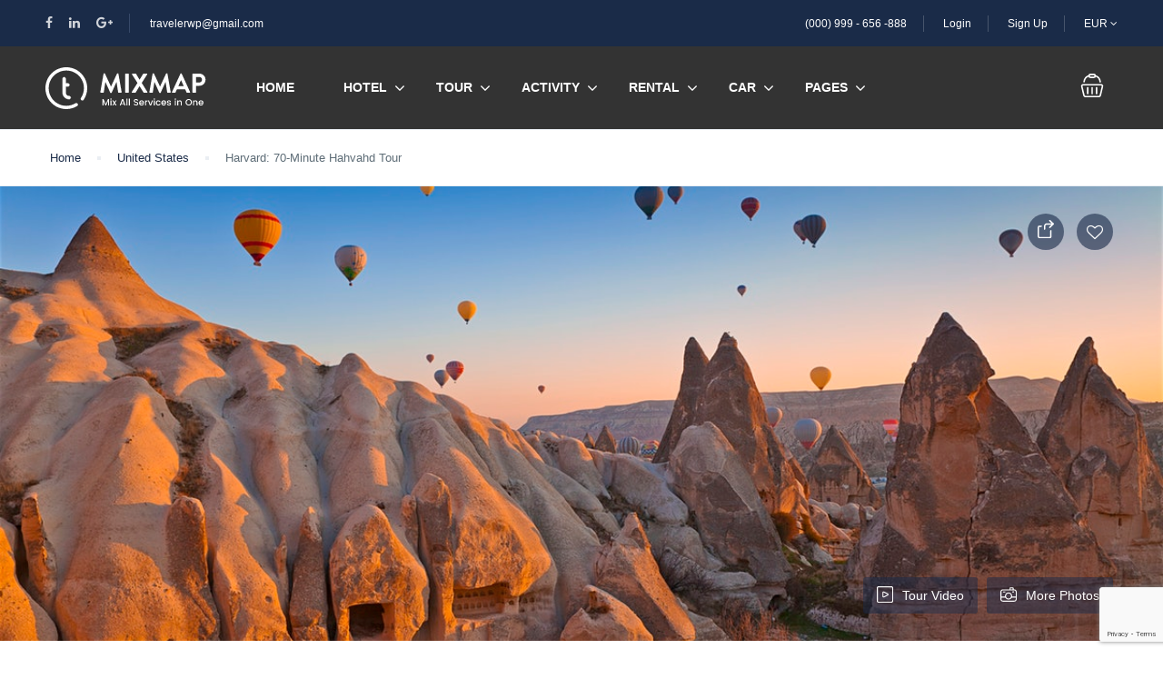

--- FILE ---
content_type: text/html; charset=utf-8
request_url: https://www.google.com/recaptcha/api2/anchor?ar=1&k=6LfC0VYfAAAAAEWlLSg6ot6QhcebnF9Qi2CN1xmn&co=aHR0cHM6Ly9taXhtYXAudHJhdmVsZXJ3cC5jb206NDQz&hl=en&v=N67nZn4AqZkNcbeMu4prBgzg&size=invisible&anchor-ms=20000&execute-ms=30000&cb=s0dppffdola6
body_size: 48659
content:
<!DOCTYPE HTML><html dir="ltr" lang="en"><head><meta http-equiv="Content-Type" content="text/html; charset=UTF-8">
<meta http-equiv="X-UA-Compatible" content="IE=edge">
<title>reCAPTCHA</title>
<style type="text/css">
/* cyrillic-ext */
@font-face {
  font-family: 'Roboto';
  font-style: normal;
  font-weight: 400;
  font-stretch: 100%;
  src: url(//fonts.gstatic.com/s/roboto/v48/KFO7CnqEu92Fr1ME7kSn66aGLdTylUAMa3GUBHMdazTgWw.woff2) format('woff2');
  unicode-range: U+0460-052F, U+1C80-1C8A, U+20B4, U+2DE0-2DFF, U+A640-A69F, U+FE2E-FE2F;
}
/* cyrillic */
@font-face {
  font-family: 'Roboto';
  font-style: normal;
  font-weight: 400;
  font-stretch: 100%;
  src: url(//fonts.gstatic.com/s/roboto/v48/KFO7CnqEu92Fr1ME7kSn66aGLdTylUAMa3iUBHMdazTgWw.woff2) format('woff2');
  unicode-range: U+0301, U+0400-045F, U+0490-0491, U+04B0-04B1, U+2116;
}
/* greek-ext */
@font-face {
  font-family: 'Roboto';
  font-style: normal;
  font-weight: 400;
  font-stretch: 100%;
  src: url(//fonts.gstatic.com/s/roboto/v48/KFO7CnqEu92Fr1ME7kSn66aGLdTylUAMa3CUBHMdazTgWw.woff2) format('woff2');
  unicode-range: U+1F00-1FFF;
}
/* greek */
@font-face {
  font-family: 'Roboto';
  font-style: normal;
  font-weight: 400;
  font-stretch: 100%;
  src: url(//fonts.gstatic.com/s/roboto/v48/KFO7CnqEu92Fr1ME7kSn66aGLdTylUAMa3-UBHMdazTgWw.woff2) format('woff2');
  unicode-range: U+0370-0377, U+037A-037F, U+0384-038A, U+038C, U+038E-03A1, U+03A3-03FF;
}
/* math */
@font-face {
  font-family: 'Roboto';
  font-style: normal;
  font-weight: 400;
  font-stretch: 100%;
  src: url(//fonts.gstatic.com/s/roboto/v48/KFO7CnqEu92Fr1ME7kSn66aGLdTylUAMawCUBHMdazTgWw.woff2) format('woff2');
  unicode-range: U+0302-0303, U+0305, U+0307-0308, U+0310, U+0312, U+0315, U+031A, U+0326-0327, U+032C, U+032F-0330, U+0332-0333, U+0338, U+033A, U+0346, U+034D, U+0391-03A1, U+03A3-03A9, U+03B1-03C9, U+03D1, U+03D5-03D6, U+03F0-03F1, U+03F4-03F5, U+2016-2017, U+2034-2038, U+203C, U+2040, U+2043, U+2047, U+2050, U+2057, U+205F, U+2070-2071, U+2074-208E, U+2090-209C, U+20D0-20DC, U+20E1, U+20E5-20EF, U+2100-2112, U+2114-2115, U+2117-2121, U+2123-214F, U+2190, U+2192, U+2194-21AE, U+21B0-21E5, U+21F1-21F2, U+21F4-2211, U+2213-2214, U+2216-22FF, U+2308-230B, U+2310, U+2319, U+231C-2321, U+2336-237A, U+237C, U+2395, U+239B-23B7, U+23D0, U+23DC-23E1, U+2474-2475, U+25AF, U+25B3, U+25B7, U+25BD, U+25C1, U+25CA, U+25CC, U+25FB, U+266D-266F, U+27C0-27FF, U+2900-2AFF, U+2B0E-2B11, U+2B30-2B4C, U+2BFE, U+3030, U+FF5B, U+FF5D, U+1D400-1D7FF, U+1EE00-1EEFF;
}
/* symbols */
@font-face {
  font-family: 'Roboto';
  font-style: normal;
  font-weight: 400;
  font-stretch: 100%;
  src: url(//fonts.gstatic.com/s/roboto/v48/KFO7CnqEu92Fr1ME7kSn66aGLdTylUAMaxKUBHMdazTgWw.woff2) format('woff2');
  unicode-range: U+0001-000C, U+000E-001F, U+007F-009F, U+20DD-20E0, U+20E2-20E4, U+2150-218F, U+2190, U+2192, U+2194-2199, U+21AF, U+21E6-21F0, U+21F3, U+2218-2219, U+2299, U+22C4-22C6, U+2300-243F, U+2440-244A, U+2460-24FF, U+25A0-27BF, U+2800-28FF, U+2921-2922, U+2981, U+29BF, U+29EB, U+2B00-2BFF, U+4DC0-4DFF, U+FFF9-FFFB, U+10140-1018E, U+10190-1019C, U+101A0, U+101D0-101FD, U+102E0-102FB, U+10E60-10E7E, U+1D2C0-1D2D3, U+1D2E0-1D37F, U+1F000-1F0FF, U+1F100-1F1AD, U+1F1E6-1F1FF, U+1F30D-1F30F, U+1F315, U+1F31C, U+1F31E, U+1F320-1F32C, U+1F336, U+1F378, U+1F37D, U+1F382, U+1F393-1F39F, U+1F3A7-1F3A8, U+1F3AC-1F3AF, U+1F3C2, U+1F3C4-1F3C6, U+1F3CA-1F3CE, U+1F3D4-1F3E0, U+1F3ED, U+1F3F1-1F3F3, U+1F3F5-1F3F7, U+1F408, U+1F415, U+1F41F, U+1F426, U+1F43F, U+1F441-1F442, U+1F444, U+1F446-1F449, U+1F44C-1F44E, U+1F453, U+1F46A, U+1F47D, U+1F4A3, U+1F4B0, U+1F4B3, U+1F4B9, U+1F4BB, U+1F4BF, U+1F4C8-1F4CB, U+1F4D6, U+1F4DA, U+1F4DF, U+1F4E3-1F4E6, U+1F4EA-1F4ED, U+1F4F7, U+1F4F9-1F4FB, U+1F4FD-1F4FE, U+1F503, U+1F507-1F50B, U+1F50D, U+1F512-1F513, U+1F53E-1F54A, U+1F54F-1F5FA, U+1F610, U+1F650-1F67F, U+1F687, U+1F68D, U+1F691, U+1F694, U+1F698, U+1F6AD, U+1F6B2, U+1F6B9-1F6BA, U+1F6BC, U+1F6C6-1F6CF, U+1F6D3-1F6D7, U+1F6E0-1F6EA, U+1F6F0-1F6F3, U+1F6F7-1F6FC, U+1F700-1F7FF, U+1F800-1F80B, U+1F810-1F847, U+1F850-1F859, U+1F860-1F887, U+1F890-1F8AD, U+1F8B0-1F8BB, U+1F8C0-1F8C1, U+1F900-1F90B, U+1F93B, U+1F946, U+1F984, U+1F996, U+1F9E9, U+1FA00-1FA6F, U+1FA70-1FA7C, U+1FA80-1FA89, U+1FA8F-1FAC6, U+1FACE-1FADC, U+1FADF-1FAE9, U+1FAF0-1FAF8, U+1FB00-1FBFF;
}
/* vietnamese */
@font-face {
  font-family: 'Roboto';
  font-style: normal;
  font-weight: 400;
  font-stretch: 100%;
  src: url(//fonts.gstatic.com/s/roboto/v48/KFO7CnqEu92Fr1ME7kSn66aGLdTylUAMa3OUBHMdazTgWw.woff2) format('woff2');
  unicode-range: U+0102-0103, U+0110-0111, U+0128-0129, U+0168-0169, U+01A0-01A1, U+01AF-01B0, U+0300-0301, U+0303-0304, U+0308-0309, U+0323, U+0329, U+1EA0-1EF9, U+20AB;
}
/* latin-ext */
@font-face {
  font-family: 'Roboto';
  font-style: normal;
  font-weight: 400;
  font-stretch: 100%;
  src: url(//fonts.gstatic.com/s/roboto/v48/KFO7CnqEu92Fr1ME7kSn66aGLdTylUAMa3KUBHMdazTgWw.woff2) format('woff2');
  unicode-range: U+0100-02BA, U+02BD-02C5, U+02C7-02CC, U+02CE-02D7, U+02DD-02FF, U+0304, U+0308, U+0329, U+1D00-1DBF, U+1E00-1E9F, U+1EF2-1EFF, U+2020, U+20A0-20AB, U+20AD-20C0, U+2113, U+2C60-2C7F, U+A720-A7FF;
}
/* latin */
@font-face {
  font-family: 'Roboto';
  font-style: normal;
  font-weight: 400;
  font-stretch: 100%;
  src: url(//fonts.gstatic.com/s/roboto/v48/KFO7CnqEu92Fr1ME7kSn66aGLdTylUAMa3yUBHMdazQ.woff2) format('woff2');
  unicode-range: U+0000-00FF, U+0131, U+0152-0153, U+02BB-02BC, U+02C6, U+02DA, U+02DC, U+0304, U+0308, U+0329, U+2000-206F, U+20AC, U+2122, U+2191, U+2193, U+2212, U+2215, U+FEFF, U+FFFD;
}
/* cyrillic-ext */
@font-face {
  font-family: 'Roboto';
  font-style: normal;
  font-weight: 500;
  font-stretch: 100%;
  src: url(//fonts.gstatic.com/s/roboto/v48/KFO7CnqEu92Fr1ME7kSn66aGLdTylUAMa3GUBHMdazTgWw.woff2) format('woff2');
  unicode-range: U+0460-052F, U+1C80-1C8A, U+20B4, U+2DE0-2DFF, U+A640-A69F, U+FE2E-FE2F;
}
/* cyrillic */
@font-face {
  font-family: 'Roboto';
  font-style: normal;
  font-weight: 500;
  font-stretch: 100%;
  src: url(//fonts.gstatic.com/s/roboto/v48/KFO7CnqEu92Fr1ME7kSn66aGLdTylUAMa3iUBHMdazTgWw.woff2) format('woff2');
  unicode-range: U+0301, U+0400-045F, U+0490-0491, U+04B0-04B1, U+2116;
}
/* greek-ext */
@font-face {
  font-family: 'Roboto';
  font-style: normal;
  font-weight: 500;
  font-stretch: 100%;
  src: url(//fonts.gstatic.com/s/roboto/v48/KFO7CnqEu92Fr1ME7kSn66aGLdTylUAMa3CUBHMdazTgWw.woff2) format('woff2');
  unicode-range: U+1F00-1FFF;
}
/* greek */
@font-face {
  font-family: 'Roboto';
  font-style: normal;
  font-weight: 500;
  font-stretch: 100%;
  src: url(//fonts.gstatic.com/s/roboto/v48/KFO7CnqEu92Fr1ME7kSn66aGLdTylUAMa3-UBHMdazTgWw.woff2) format('woff2');
  unicode-range: U+0370-0377, U+037A-037F, U+0384-038A, U+038C, U+038E-03A1, U+03A3-03FF;
}
/* math */
@font-face {
  font-family: 'Roboto';
  font-style: normal;
  font-weight: 500;
  font-stretch: 100%;
  src: url(//fonts.gstatic.com/s/roboto/v48/KFO7CnqEu92Fr1ME7kSn66aGLdTylUAMawCUBHMdazTgWw.woff2) format('woff2');
  unicode-range: U+0302-0303, U+0305, U+0307-0308, U+0310, U+0312, U+0315, U+031A, U+0326-0327, U+032C, U+032F-0330, U+0332-0333, U+0338, U+033A, U+0346, U+034D, U+0391-03A1, U+03A3-03A9, U+03B1-03C9, U+03D1, U+03D5-03D6, U+03F0-03F1, U+03F4-03F5, U+2016-2017, U+2034-2038, U+203C, U+2040, U+2043, U+2047, U+2050, U+2057, U+205F, U+2070-2071, U+2074-208E, U+2090-209C, U+20D0-20DC, U+20E1, U+20E5-20EF, U+2100-2112, U+2114-2115, U+2117-2121, U+2123-214F, U+2190, U+2192, U+2194-21AE, U+21B0-21E5, U+21F1-21F2, U+21F4-2211, U+2213-2214, U+2216-22FF, U+2308-230B, U+2310, U+2319, U+231C-2321, U+2336-237A, U+237C, U+2395, U+239B-23B7, U+23D0, U+23DC-23E1, U+2474-2475, U+25AF, U+25B3, U+25B7, U+25BD, U+25C1, U+25CA, U+25CC, U+25FB, U+266D-266F, U+27C0-27FF, U+2900-2AFF, U+2B0E-2B11, U+2B30-2B4C, U+2BFE, U+3030, U+FF5B, U+FF5D, U+1D400-1D7FF, U+1EE00-1EEFF;
}
/* symbols */
@font-face {
  font-family: 'Roboto';
  font-style: normal;
  font-weight: 500;
  font-stretch: 100%;
  src: url(//fonts.gstatic.com/s/roboto/v48/KFO7CnqEu92Fr1ME7kSn66aGLdTylUAMaxKUBHMdazTgWw.woff2) format('woff2');
  unicode-range: U+0001-000C, U+000E-001F, U+007F-009F, U+20DD-20E0, U+20E2-20E4, U+2150-218F, U+2190, U+2192, U+2194-2199, U+21AF, U+21E6-21F0, U+21F3, U+2218-2219, U+2299, U+22C4-22C6, U+2300-243F, U+2440-244A, U+2460-24FF, U+25A0-27BF, U+2800-28FF, U+2921-2922, U+2981, U+29BF, U+29EB, U+2B00-2BFF, U+4DC0-4DFF, U+FFF9-FFFB, U+10140-1018E, U+10190-1019C, U+101A0, U+101D0-101FD, U+102E0-102FB, U+10E60-10E7E, U+1D2C0-1D2D3, U+1D2E0-1D37F, U+1F000-1F0FF, U+1F100-1F1AD, U+1F1E6-1F1FF, U+1F30D-1F30F, U+1F315, U+1F31C, U+1F31E, U+1F320-1F32C, U+1F336, U+1F378, U+1F37D, U+1F382, U+1F393-1F39F, U+1F3A7-1F3A8, U+1F3AC-1F3AF, U+1F3C2, U+1F3C4-1F3C6, U+1F3CA-1F3CE, U+1F3D4-1F3E0, U+1F3ED, U+1F3F1-1F3F3, U+1F3F5-1F3F7, U+1F408, U+1F415, U+1F41F, U+1F426, U+1F43F, U+1F441-1F442, U+1F444, U+1F446-1F449, U+1F44C-1F44E, U+1F453, U+1F46A, U+1F47D, U+1F4A3, U+1F4B0, U+1F4B3, U+1F4B9, U+1F4BB, U+1F4BF, U+1F4C8-1F4CB, U+1F4D6, U+1F4DA, U+1F4DF, U+1F4E3-1F4E6, U+1F4EA-1F4ED, U+1F4F7, U+1F4F9-1F4FB, U+1F4FD-1F4FE, U+1F503, U+1F507-1F50B, U+1F50D, U+1F512-1F513, U+1F53E-1F54A, U+1F54F-1F5FA, U+1F610, U+1F650-1F67F, U+1F687, U+1F68D, U+1F691, U+1F694, U+1F698, U+1F6AD, U+1F6B2, U+1F6B9-1F6BA, U+1F6BC, U+1F6C6-1F6CF, U+1F6D3-1F6D7, U+1F6E0-1F6EA, U+1F6F0-1F6F3, U+1F6F7-1F6FC, U+1F700-1F7FF, U+1F800-1F80B, U+1F810-1F847, U+1F850-1F859, U+1F860-1F887, U+1F890-1F8AD, U+1F8B0-1F8BB, U+1F8C0-1F8C1, U+1F900-1F90B, U+1F93B, U+1F946, U+1F984, U+1F996, U+1F9E9, U+1FA00-1FA6F, U+1FA70-1FA7C, U+1FA80-1FA89, U+1FA8F-1FAC6, U+1FACE-1FADC, U+1FADF-1FAE9, U+1FAF0-1FAF8, U+1FB00-1FBFF;
}
/* vietnamese */
@font-face {
  font-family: 'Roboto';
  font-style: normal;
  font-weight: 500;
  font-stretch: 100%;
  src: url(//fonts.gstatic.com/s/roboto/v48/KFO7CnqEu92Fr1ME7kSn66aGLdTylUAMa3OUBHMdazTgWw.woff2) format('woff2');
  unicode-range: U+0102-0103, U+0110-0111, U+0128-0129, U+0168-0169, U+01A0-01A1, U+01AF-01B0, U+0300-0301, U+0303-0304, U+0308-0309, U+0323, U+0329, U+1EA0-1EF9, U+20AB;
}
/* latin-ext */
@font-face {
  font-family: 'Roboto';
  font-style: normal;
  font-weight: 500;
  font-stretch: 100%;
  src: url(//fonts.gstatic.com/s/roboto/v48/KFO7CnqEu92Fr1ME7kSn66aGLdTylUAMa3KUBHMdazTgWw.woff2) format('woff2');
  unicode-range: U+0100-02BA, U+02BD-02C5, U+02C7-02CC, U+02CE-02D7, U+02DD-02FF, U+0304, U+0308, U+0329, U+1D00-1DBF, U+1E00-1E9F, U+1EF2-1EFF, U+2020, U+20A0-20AB, U+20AD-20C0, U+2113, U+2C60-2C7F, U+A720-A7FF;
}
/* latin */
@font-face {
  font-family: 'Roboto';
  font-style: normal;
  font-weight: 500;
  font-stretch: 100%;
  src: url(//fonts.gstatic.com/s/roboto/v48/KFO7CnqEu92Fr1ME7kSn66aGLdTylUAMa3yUBHMdazQ.woff2) format('woff2');
  unicode-range: U+0000-00FF, U+0131, U+0152-0153, U+02BB-02BC, U+02C6, U+02DA, U+02DC, U+0304, U+0308, U+0329, U+2000-206F, U+20AC, U+2122, U+2191, U+2193, U+2212, U+2215, U+FEFF, U+FFFD;
}
/* cyrillic-ext */
@font-face {
  font-family: 'Roboto';
  font-style: normal;
  font-weight: 900;
  font-stretch: 100%;
  src: url(//fonts.gstatic.com/s/roboto/v48/KFO7CnqEu92Fr1ME7kSn66aGLdTylUAMa3GUBHMdazTgWw.woff2) format('woff2');
  unicode-range: U+0460-052F, U+1C80-1C8A, U+20B4, U+2DE0-2DFF, U+A640-A69F, U+FE2E-FE2F;
}
/* cyrillic */
@font-face {
  font-family: 'Roboto';
  font-style: normal;
  font-weight: 900;
  font-stretch: 100%;
  src: url(//fonts.gstatic.com/s/roboto/v48/KFO7CnqEu92Fr1ME7kSn66aGLdTylUAMa3iUBHMdazTgWw.woff2) format('woff2');
  unicode-range: U+0301, U+0400-045F, U+0490-0491, U+04B0-04B1, U+2116;
}
/* greek-ext */
@font-face {
  font-family: 'Roboto';
  font-style: normal;
  font-weight: 900;
  font-stretch: 100%;
  src: url(//fonts.gstatic.com/s/roboto/v48/KFO7CnqEu92Fr1ME7kSn66aGLdTylUAMa3CUBHMdazTgWw.woff2) format('woff2');
  unicode-range: U+1F00-1FFF;
}
/* greek */
@font-face {
  font-family: 'Roboto';
  font-style: normal;
  font-weight: 900;
  font-stretch: 100%;
  src: url(//fonts.gstatic.com/s/roboto/v48/KFO7CnqEu92Fr1ME7kSn66aGLdTylUAMa3-UBHMdazTgWw.woff2) format('woff2');
  unicode-range: U+0370-0377, U+037A-037F, U+0384-038A, U+038C, U+038E-03A1, U+03A3-03FF;
}
/* math */
@font-face {
  font-family: 'Roboto';
  font-style: normal;
  font-weight: 900;
  font-stretch: 100%;
  src: url(//fonts.gstatic.com/s/roboto/v48/KFO7CnqEu92Fr1ME7kSn66aGLdTylUAMawCUBHMdazTgWw.woff2) format('woff2');
  unicode-range: U+0302-0303, U+0305, U+0307-0308, U+0310, U+0312, U+0315, U+031A, U+0326-0327, U+032C, U+032F-0330, U+0332-0333, U+0338, U+033A, U+0346, U+034D, U+0391-03A1, U+03A3-03A9, U+03B1-03C9, U+03D1, U+03D5-03D6, U+03F0-03F1, U+03F4-03F5, U+2016-2017, U+2034-2038, U+203C, U+2040, U+2043, U+2047, U+2050, U+2057, U+205F, U+2070-2071, U+2074-208E, U+2090-209C, U+20D0-20DC, U+20E1, U+20E5-20EF, U+2100-2112, U+2114-2115, U+2117-2121, U+2123-214F, U+2190, U+2192, U+2194-21AE, U+21B0-21E5, U+21F1-21F2, U+21F4-2211, U+2213-2214, U+2216-22FF, U+2308-230B, U+2310, U+2319, U+231C-2321, U+2336-237A, U+237C, U+2395, U+239B-23B7, U+23D0, U+23DC-23E1, U+2474-2475, U+25AF, U+25B3, U+25B7, U+25BD, U+25C1, U+25CA, U+25CC, U+25FB, U+266D-266F, U+27C0-27FF, U+2900-2AFF, U+2B0E-2B11, U+2B30-2B4C, U+2BFE, U+3030, U+FF5B, U+FF5D, U+1D400-1D7FF, U+1EE00-1EEFF;
}
/* symbols */
@font-face {
  font-family: 'Roboto';
  font-style: normal;
  font-weight: 900;
  font-stretch: 100%;
  src: url(//fonts.gstatic.com/s/roboto/v48/KFO7CnqEu92Fr1ME7kSn66aGLdTylUAMaxKUBHMdazTgWw.woff2) format('woff2');
  unicode-range: U+0001-000C, U+000E-001F, U+007F-009F, U+20DD-20E0, U+20E2-20E4, U+2150-218F, U+2190, U+2192, U+2194-2199, U+21AF, U+21E6-21F0, U+21F3, U+2218-2219, U+2299, U+22C4-22C6, U+2300-243F, U+2440-244A, U+2460-24FF, U+25A0-27BF, U+2800-28FF, U+2921-2922, U+2981, U+29BF, U+29EB, U+2B00-2BFF, U+4DC0-4DFF, U+FFF9-FFFB, U+10140-1018E, U+10190-1019C, U+101A0, U+101D0-101FD, U+102E0-102FB, U+10E60-10E7E, U+1D2C0-1D2D3, U+1D2E0-1D37F, U+1F000-1F0FF, U+1F100-1F1AD, U+1F1E6-1F1FF, U+1F30D-1F30F, U+1F315, U+1F31C, U+1F31E, U+1F320-1F32C, U+1F336, U+1F378, U+1F37D, U+1F382, U+1F393-1F39F, U+1F3A7-1F3A8, U+1F3AC-1F3AF, U+1F3C2, U+1F3C4-1F3C6, U+1F3CA-1F3CE, U+1F3D4-1F3E0, U+1F3ED, U+1F3F1-1F3F3, U+1F3F5-1F3F7, U+1F408, U+1F415, U+1F41F, U+1F426, U+1F43F, U+1F441-1F442, U+1F444, U+1F446-1F449, U+1F44C-1F44E, U+1F453, U+1F46A, U+1F47D, U+1F4A3, U+1F4B0, U+1F4B3, U+1F4B9, U+1F4BB, U+1F4BF, U+1F4C8-1F4CB, U+1F4D6, U+1F4DA, U+1F4DF, U+1F4E3-1F4E6, U+1F4EA-1F4ED, U+1F4F7, U+1F4F9-1F4FB, U+1F4FD-1F4FE, U+1F503, U+1F507-1F50B, U+1F50D, U+1F512-1F513, U+1F53E-1F54A, U+1F54F-1F5FA, U+1F610, U+1F650-1F67F, U+1F687, U+1F68D, U+1F691, U+1F694, U+1F698, U+1F6AD, U+1F6B2, U+1F6B9-1F6BA, U+1F6BC, U+1F6C6-1F6CF, U+1F6D3-1F6D7, U+1F6E0-1F6EA, U+1F6F0-1F6F3, U+1F6F7-1F6FC, U+1F700-1F7FF, U+1F800-1F80B, U+1F810-1F847, U+1F850-1F859, U+1F860-1F887, U+1F890-1F8AD, U+1F8B0-1F8BB, U+1F8C0-1F8C1, U+1F900-1F90B, U+1F93B, U+1F946, U+1F984, U+1F996, U+1F9E9, U+1FA00-1FA6F, U+1FA70-1FA7C, U+1FA80-1FA89, U+1FA8F-1FAC6, U+1FACE-1FADC, U+1FADF-1FAE9, U+1FAF0-1FAF8, U+1FB00-1FBFF;
}
/* vietnamese */
@font-face {
  font-family: 'Roboto';
  font-style: normal;
  font-weight: 900;
  font-stretch: 100%;
  src: url(//fonts.gstatic.com/s/roboto/v48/KFO7CnqEu92Fr1ME7kSn66aGLdTylUAMa3OUBHMdazTgWw.woff2) format('woff2');
  unicode-range: U+0102-0103, U+0110-0111, U+0128-0129, U+0168-0169, U+01A0-01A1, U+01AF-01B0, U+0300-0301, U+0303-0304, U+0308-0309, U+0323, U+0329, U+1EA0-1EF9, U+20AB;
}
/* latin-ext */
@font-face {
  font-family: 'Roboto';
  font-style: normal;
  font-weight: 900;
  font-stretch: 100%;
  src: url(//fonts.gstatic.com/s/roboto/v48/KFO7CnqEu92Fr1ME7kSn66aGLdTylUAMa3KUBHMdazTgWw.woff2) format('woff2');
  unicode-range: U+0100-02BA, U+02BD-02C5, U+02C7-02CC, U+02CE-02D7, U+02DD-02FF, U+0304, U+0308, U+0329, U+1D00-1DBF, U+1E00-1E9F, U+1EF2-1EFF, U+2020, U+20A0-20AB, U+20AD-20C0, U+2113, U+2C60-2C7F, U+A720-A7FF;
}
/* latin */
@font-face {
  font-family: 'Roboto';
  font-style: normal;
  font-weight: 900;
  font-stretch: 100%;
  src: url(//fonts.gstatic.com/s/roboto/v48/KFO7CnqEu92Fr1ME7kSn66aGLdTylUAMa3yUBHMdazQ.woff2) format('woff2');
  unicode-range: U+0000-00FF, U+0131, U+0152-0153, U+02BB-02BC, U+02C6, U+02DA, U+02DC, U+0304, U+0308, U+0329, U+2000-206F, U+20AC, U+2122, U+2191, U+2193, U+2212, U+2215, U+FEFF, U+FFFD;
}

</style>
<link rel="stylesheet" type="text/css" href="https://www.gstatic.com/recaptcha/releases/N67nZn4AqZkNcbeMu4prBgzg/styles__ltr.css">
<script nonce="TKZ2cdO3F-G-d-Ee71yZhw" type="text/javascript">window['__recaptcha_api'] = 'https://www.google.com/recaptcha/api2/';</script>
<script type="text/javascript" src="https://www.gstatic.com/recaptcha/releases/N67nZn4AqZkNcbeMu4prBgzg/recaptcha__en.js" nonce="TKZ2cdO3F-G-d-Ee71yZhw">
      
    </script></head>
<body><div id="rc-anchor-alert" class="rc-anchor-alert"></div>
<input type="hidden" id="recaptcha-token" value="[base64]">
<script type="text/javascript" nonce="TKZ2cdO3F-G-d-Ee71yZhw">
      recaptcha.anchor.Main.init("[\x22ainput\x22,[\x22bgdata\x22,\x22\x22,\[base64]/[base64]/MjU1Ong/[base64]/[base64]/[base64]/[base64]/[base64]/[base64]/[base64]/[base64]/[base64]/[base64]/[base64]/[base64]/[base64]/[base64]/[base64]\\u003d\x22,\[base64]\x22,\x22w5Epw6xkw6LCocOBwq86w6TCkcKHwrfDncK7EMOgw4ATQWtmVsKpcVPCvmzChCLDl8KwcHoxwqtDw7UTw73CgTpfw6XCgcKmwrctK8OZwq/[base64]/[base64]/DtiwHw5Ykw7VtwqnCkjAkw54OwpR3w6TCjsKowoFdGzRkIH0JL2TCt1vCmsOEwqBBw6BVBcOjwod/SARIw4EKw57DtcK2wpRjNGLDr8KTJcObY8Kbw4rCmMO5P2/DtS0gEMKFbsOgwozCuncMBjgqEsOFR8KtO8KWwptmwp3CkMKRIQXCpMKXwotAwqgLw7rCgFAIw7s/[base64]/DnsOLw63DgcKacMO9FcO/w5lEwo0WGEJXa8OMK8OHwpsoaU5sEmw/asKUD2l0YwzDh8KDwo8gwo4KOxfDvMOKQsOJFMKpw5/Dq8KPHBtow7TCuwJWwo1PAMKGTsKgwrvCpmPCv8ONTcK6wqF3TR/Ds8OLw5x/[base64]/CgVNVw43Dsi5Uw7bDjAg/Cy4BOkrCusKsEj1cWMKxUxkrwppQAQICHUl9T3EZw4HDoMKLwrzDt3zCogxGwrk7w4/CoEXChcOYw48ILgU+CcKaw43DqEVrw6DDqsKaeXnCgMO2KcK+wp8+w5rDiUw4YQ02O0HCn2l7D8OYwokUw6xuwqpmwobCmcOpw6RwfX0aL8KQw5ZrYsKyJsO5MjPDkH4rw6DCsXLDgsKQek/[base64]/Cnlk2wpFyw7rCkGJAdUhtwoPDtRwdbiAeD8O4QMKnw5kgw6vDpQbDvEURw7DDnxcIw4vCnCMRPMOXwrN6w73DmMOCw6DClsKMOcOSw6LDkXUvw5FVwpREJMKAOMK0w4EtRMOzwqxgwpIMYsOTw7AENirDn8O2wrc5w7gkXcOlfcOow6/DicKFVz4gaWXCk1/[base64]/Dn8Kgw7wkRMKOw5PCszjDhsKoFsKjw6Jew5jChsO/w7/CuQESw64mw77DhMOIEcKAw4fCi8KWZcOOMCFfw6hrwoNxwofDugLCmcOiGTs+w7jDp8KPcxg5w6XCpsOFw7IIwrPDgsOaw4LDsjNKVEnDhCs4w6rDnMO0I23Cl8OQd8K/EcOwwpTCnjNHwqzDglcSFBjDmsKxLkhrRylcwrFnw5VXCsKodsOlKR8WRjnDqsKMJUo1wr5Sw5tQAsKSW2cpw4rDpSZCwrjDplZRw6zCmcKvb1BEWWVBPgskw5/DiMKkw6cbwrTCk0XDqcKaFsKhK2vDqcKIUcKqwrjCq0DCtsOUR8KedE3Cnz3DpMOsIg3CoAXDssOKU8KJdggpJGMUIFnDkMOQw54QwqchJ0t0wqTCmcKIwpjCsMKVw5HCl3I6fMOlYgHDsCYaw4rCtcOZdcOrwpXDjCLDpMKrwqJZNcKbwqHCssO/YykDScKRw53Cv2UoP0F2w7zDrMKRw4BSWSDDr8Orw6fDvMK9w7HChTIdw5how6jDlhTDmcOOWVt3DkQdw55kccKHw5V1dSzDrMKWw5vDplA8PcKNKMKZw7A/[base64]/DqAXDlMK/cT7CpsOpw4Q7A8ObH8KhPzfCtmBSwqrCmzHCm8KTw4vDr8KNPHxBwpBlw74sdcK9DMOjw5fCsWRbw57DhDFIwoHDpEXCp3wDwrsvXsO7RsKbwok4cTfDlTMaIMK4HGvCgcOPw7pCwpRgw4QBwpzDqsK5w77ChR/DuVJbJMO8Y2dQQ23Dp3x3wqPCmEzCg8OgGj8Jw6M7KW9iw5vCqsOCO0rCn2E3T8OjBMKJCMKIRsODwpMywpXCvylXHHHDmVzDkFzClE1kfMKOw7QZB8OxBGYFw4zDv8KrOgZNU8O8e8KbwpTCiXzDljhraXVbwqfCplfDlTHDmVZZPRVSw4nDo0/Do8O0w6M0w4hXDn5Mw5wXP0AvEMOhw5EFw4snwr1DwpTCv8Klw5LDrEXDmyvDkcOVWmtLUGfDgsOSwqLDqBTDvS1KXynDlsO+RMOxw6I9ecKOw67DnsKlL8KqeMOKwr4zwp1Fw7hdwo7DoUXCjgspT8KBwoN/w7wPM3VGwoJ+wqDDo8Kjw47DoEBjacKBw4bCt098wqnDvMORe8OqUF3CjRnDiTbCjMKgeHrDkMO9XcO0w4QVcw8taw3CvMOWRC3Ci3w4Oxd/[base64]/bMOCJ8KvZx/ClcOgSMKywrAhwoXCgnfClVF6HAlddWbDgcOrH23DmsK7RsK3DmtjG8Kaw7FJbsKqw6hgw5/CsBvCi8Kxan/Dmj7DnV/[base64]/CsXrCp8O6wrPCiMKgEVrCusOyVcOmw5vDtg7CtcKgYsKQTW8ocVkITcK6w7bCsmnCucKFUcOQwpjDnSnDq8O7w449wr8SwqQfZcKOdQDDl8KiwqDChMOrw6VBw4QqOUDCmiZGGcOQw6XCij/DhMOaM8KhYsKlwochw7rDlADDnE9bTsKoHsOLImFKNsKvVMOTwpo/[base64]/DisK/[base64]/DqcKgCsKxY8OYWGVORzDDqcOvZQXCrsKMwrzDmcOqYX3CqSVRVsKLJVzDpMOEwqh0csKIw75AUMKjIsK1wqvDssK+wo/DscO3w6hZM8KNwrJsdggewpLDt8OqEE8aKgppwosYwqlMccKKfcKCw59bCcKDwrIVw5ZFwo/[base64]/CixnCp3vCmcK8KDc+YyoxwqLCkWXDvXrChBzChMKaw54lwqQkw7dQWXR1ch/Ck2wlwrYpwphSw5rChwrDnSnDgMKfI1F0w5zDhcOuw5/CrD3Ci8K5T8OZw7V8wpgedDpUWsK2w7bDi8Kiw5nCp8K8fMKEdjXCr0UEwpTCp8K5LcKkw5UzwqRTPMOXw4RnRGXDosOxwqxEVsK4ECLCtcKLaSwhW0IcZkjDp3lZEmzDqsKCJBBtf8OvT8K2wrrChmLDrsOCw4dFw5/CvxbCvMOyDEDCgsKddcKLECbDjHbDoxJDwqZUwokGwpvCjDvDmcKYcyfClsOPJ17CvgTDklk9w5vDgxobwrguw67CrB0rwpgET8KoBcK/w57DtiQkw5/[base64]/E8ObwobCscObwrdKaHoWw7poLivDssKpwr59eHbCvzXCiMKow5xuVAVYw7vCgR15wqRlOnLCn8O1w4jDg2VDwro+wpTCognDoF9dw73DninCncKYw6URacK+wr/Dpj7CjnrDusKjwr4oYRscw48YwqYTasK5JsOWwqHCjz3CjnnCr8KHYQxVWMKnwofCj8O+woLDhcKuATMbX17DiynDqsKMQ3YoUMKufcOOw73Dh8OREMKVw6kTeMKqwohtLsOiw7TDpwZAw5HDnMKBUcOOwqIrwoZBworCvsKQccOOwq5EwozCr8OdVlPDt3NUw7/Cj8O3aArCsBbChsKIY8OUAhnCncKTU8OwXRUAwpBnCsKjdmoZwogQaWcdwoEWwr55B8KTNcKTw6dfTnLCr0PDuzdIwrvDtcKEwqBSYsKSw77CtzLDsQ/DnSR9CcO2wqTCnkjDpMOwNcO/YMOjw7k4w7tWHVt3Cn/DksKhOj/Di8OTwrDCpMOiCkcLFsKlw7UrwobCp2Z1aQdrwpQTw4wMBUFOUMOXwqFoeFzCgELCrChEw5DDmsOow7I/w47DqDQUw6zCvMKrRcOKMGpmDmgswq/DhR3CjCpUfQjCoMOuEsKmwqUnw51oYMKWwrzCgF3DkRVAwpM2YsOmAcK6w57Cp3p8wotDJTLDp8Kmw5jDoWPDicK0woNbw7ZPE2vCgTB8LEbDjWjCkMKzWMOZB8K/wrTCn8OQwqJFI8OEwrNyb3PDp8KlCw/CiRd7AEfDpcO1w4/[base64]/CoiV7wp03cwnDv8KASMK3ZsKVwrZbwoPDuGYCw4TDksKwTsOdBjjDvMKMwrlyUwrCicKtXU9UwqoGVcOww7glwpPCqAnClDnChxnDnMOgYsKAwrvDph/DkcKOwpfDrFV7asOCGcKtw7/Ds2DDm8KEV8KTw73CjsKbfwJHw4zCi33CrTXDs2toTsO1alVCO8K3wobCmMKnY3bCizjDjzbChcKSw6RTwrUCIMOUw7DCqcKKw6gUwo5xIMOMKUF+wp8tcBjDmMOWTsK4wofCnn8QFwfDiSjDkcKVw4PCp8KXwq7DqQk/w5/Dl0/CucOBw5gpwo3Dsy9JbMKBNsKuw4HCn8O8ay/Cq2t2w6/[base64]/w4XCncOKw7U0wpDCs8Krw6nCjjhqPcO2XsOYe27Dkksnw4vDsUQEw4DDkQVWwpUZw6DCvCbDpXlUEsK3woVFNMKoA8K8HsKowqUsw4HCgAfCoMOHMEU9FhjDqkTCrjl5wql+F8OUGWImRcOZwp/[base64]/Ct2fDizDDjsKqR8OTwoLDlx84a1fCmB3DhVvCqWhUJ2zCtcOow5wZw5LDrsOoXzvCryVGFWrDicOPwoPDplHCo8OEHg/DrcOXAX4Tw4Bhw5rDs8KwP1/[base64]/[base64]/DnsKvUBHClcK1w6PDr8Obw70nwoLDgsOsDXRVw6zChnfDnivChHkjZRExbj8TworCnsOTwqY8w7fCocKnMEDDq8KqGwzCuXrDuCzDnytSw78Sw5/[base64]/UyBaaAvDrnFBw7LCs8KvYMO/VMOGw7rDnwPCgnZcw6fDoMK+MTTDol8/[base64]/b8OdZRBYw4NxcBbDqsOWLcOKwr/Dl0jDghckw7tVWsKvwr7CrzVce8Olwq9sBcOow45Zw6XCusKDFGPCrcO9R13DhiINw7EdY8KHQsORF8KtwoAWw47CqwJJw7Vpw54Iw5V0wpsbA8OhM1taw7w/wq53UjHCgMODwqvCmCNHwrlBOsKjworDvMO2B255w6rCihnChiLDn8OwfRYsw6rDsVQOwrnCoAFTHBHDq8ODw5kMwr/CgMO7wqILwrYBDsOrw5DCt0zCusO+w7nChcOzwpwYw4VIFGLDlDlEw5N5w7l9WiTClTRsIcOPcUk+WS7ChsKAwpnCpiLCr8Orw54HAsOuBMO/wqo5w5TCmcKMRsOYw40qw6Egw4x/XnLDjDFkwqtTw7M1wpPDp8OuDsOAwp3DlBIGw7R/YMOPRBHCuRVVw58xDW1Rw7/Cu3ZpWMKkSMOVXMKoD8KoaU7CtxPDr8OBAcOVPwXCtVLDosK0F8KiwqdVR8KZcsKdw5/Dp8OHwpMQVsOFwqnDvyjCn8OlwrzDp8O7Okk/[base64]/[base64]/DrcO7CMO0w79UJgFYH8ODKQzDmz1RwpzDkMOQD2nCgDbCscO4AMKUcsO6SMOSwpnDnnUTwohDwp/DgnzDgcO5HcOHwrrDo8OZw6QWwrNew4wSIBfCg8OpC8KmKcKQAVTDiGfDusKzwpXDtVA/[base64]/Ck8Kaw4rDpirCmsOBwoobwp3Ch8KSw4LCmyV1wqHDrcOcAsOUZMKvJ8OUP8Ojw7RLwr/[base64]/[base64]/Dk8K/Uys/[base64]/W8O3TFxdShZ0LmV6CsOZCsK3w5rCl8KmwotVw6TDqcO9woZif8OyNMOQcsO4w74fw6zDkMOMwofDqMOcwp8CBk3Cp3TDgcOfTWHCosK4w5XCkCPDokvCrsKnwoN/LMOqXMO5w5HCkg/DrghLwqrDt8KoVcOUw7TDv8Ozw7pVXsORw43Dp8OQC8KmwoN2QMKJbEXDq8Kdw43CvR8kw7vDsMKhTWnDiGXDmsK3w4szw4QMdMKhw6t2dsORdBLCoMKDKhLCl1bDritxQsO8XnHClFrCkjXCqFHDhHDDlllQaMKdY8OHwpjCmcKlw5nDsjPDh0/CkXPClcK1woMhCQnDtxbDmA3DrMKuNMOvw41XwqUuGMK/ImohwphaDUJcwqHDmcKnD8K6VwfDrXPDtMKQwpTCkHViwpXDoinDqnQRRwLDlXB/dDfDrcK1CcOhwptJw587wqdcMC9MEDTCs8K7w4XCgU8Zw5HClznDkjfDvsKlw5kWC0IuQ8ONw4LDkcKSYsOhw5NMw6xSw4RRPsKlwrRkw585wpUaH8O1N3hsUsKFw6wNwo/[base64]/C8KVRx3Du8KnRMOaQsK2w5Qjw4VbSwQPQMOfwp/[base64]/KsKmVMOQIMO1JMKHaBPDpgHCqwvDlgnCncOZMzfDok3Ds8KNw6UowrrDuyZcwo/DrMOzScKEYl9mFn0Vw5p5Y8KywqTDgFFBLsKVwrB1w6koC07Dln8acD8LMBjDt3NjbxbDowLDpVp6w7HDm0pFw7bCssOJSD9Xw6DCucOpw78Sw4tdw6crDcOXwojDtw7DiFfDv3lHw7TCjD3DmcKww4Efwo0UGcK3w6vCmcKYwqtpwpsXw4HDuxXCngBObR/CqsOhw7vCtsKaMcOJw4HDvSLDhMOwd8OcGXZ8w73Cq8OSJmwjcsKFRzYFwrM/[base64]/Dh3fCpGDCtl/ChQXDiHAnFcOmKx9eZC0Owr8fSMKNw5h6acO+XkhlaE7DkSTCp8K8L1rCtQkdJsKmKmnCtMO1K3LDmMOQTsOAIScgw6nDq8OFei3CssO3SVjDsWcLwpNXwoZWwpgiwq4Iwow4aWzCoFHCvcO3WgUaGUPCicKYwq9rLH/CjMK4SCXCmGzDuMOKLsK4O8KbBsOfw4tNwqTDvTrCqRLDrT0qw7TCtMOlDQJqw65zZMONacOpw7x/[base64]/Cl8OIwr/[base64]/[base64]/CvcKBOD8qwprCmMOww7lnwqRULsK1OsORa8OCw658wpDDpT7ClcKxFATChjbDucKDf0bDlMO1S8Ktw4vCgcOUw6w1wr1KPWnDh8OaZyUyw4nChlfDrl/DgXUuEigPwq7DtksMd2LDjxTDo8OFcSgmw6hmTDM5cMKebMOiPlHCgH7DkMOFwrIhwoEFQW11wqIew4bCvQ/CnUAfO8OkKHx7wr1LbsKLFsOBw7DCqyV9wpt3w6vCvU7CqjHDoMOIN3nDtnrCp29mwr4xVC7DjMOPw4oHPsOww5fDl13Ct1bCpz9/WsOWdsK9fMOHGX0+BGR+woEBwrrDkSYvMcOTwrfDrsKOwpo9VcORB8Kww64Lw7E7D8KfwqTDogvDpSPCqMOZairCpMKyEMKhworCmXVeP1jDriLClsOWw49wGsOTK8K4wpN1w4d5R3/[base64]/[base64]/Cux9RacKJw5/DncKfw6pZw6lMSMOPCH3CkADDrGhiT8KswqMcw7bChSllw7BbTMKow6XCusKlIB/DiGRwwpbCsnlOwrFUVVzCpATCk8KXw7/CtyTChCzDrTdlUsKSwqfCmsK7w5nCvzs6w47DgcOXSgvCvsOUw43ClMO4eBc7wozCsyQdA1ZPw7rDvcOLwoXCskAVNH7Dh0bDk8KnHMOeL3JdwrDDtcK/K8ONwp1ZwqU+w6rCrRbDrXk/NFrDu8KfdcKvw70Nw5TDqlvDuFkNw6/Cj37Co8OSJXA1XCJcbWHDq3VtwrbDrUDDn8Obw57CsD3Dm8O+QsKowo7ClMOFJ8OdBj7DtDEaesOsHUnDqcOoS8KEOsKew7rCqMOKwrgPwpzCu2vCmD13fm1/UkfDk23DvsOUCMOCw4vDlcKlwr/ClsKLwpAuSwEMeAt2GlszPsOSwqHCpFLDoVkQw6RHw5DChsOsw6YIwqbDrMOTWTVAw6VWRMKnZQjCpMONB8KzXBNCw4DDlRDDkcKbRTsVEMOJwqjDqxQPwobDo8O8w41JwrvCli1XLMKZFMOsHWrDscKMVXxRwpsDZcO0BGfDuXh1wqYEwqosw5IGSh/CgzjCplnDkA7CikPDnsOLEgd1LDojwr3Dv2ctw6bCkcOZw6EVwoDDqsO+Z2kCw7ZOw6FSfsKqK0LCkWXDmsKTfUtMPhHDisKDSH/Cg1sHwpkvw78aPBY6PWHCssKWf3vCtcKkScKuScO9woN7TMKteXMcw4nDklDDkSMOw6IKUAZVw6xbwrzDvRXDtT0gTmlxw6DDg8Kvw40hwpcUGsKIwpkBwrjCvcOmw6/DmDzDkMOkw5PCowguOTHCr8Oyw4hGWsOZw4lvw4nCmwRww6tRTXQlFMOVwq5zwqTDp8Kdw7JCVsKJY8OzXMKnIFRlw48Fw6/CmMOPw6nCjQTCpGRIX31yw67Djx4Lw4tQCsOBwoByQsOaGThaenx1UsKGwojCoQ0vHsK5wqJ8XsOQL8KSwqTDgnUKw7PCjcKewoFMw78VfMONwrPDgDnCg8K5w47DnMOMT8OBDTHDhFbCpWLDjcOfwrrCncOUw69zwogfw5/DtEjChsOQwqnCoF7DvcK7PkE8w4cWw4p2CMKowrkVIsKTw6rDkArDlXjDlT0Xw6ZCwqvDjjvDvsKOd8OKwonClcOWw6oJFivDjBUAwpJKwolCwqZXw6Q1DcK3BRfCmcOLw5vCr8K8WDtswp8IGxdcw6/CvXbDh0NoWMOrWgDDl33DocOJw4zDlSdQw5bCh8OTwqwzR8Kgw7zDsxrDiHjDujIGwrvDvTDDlVEKI8OrTcKGwrfDo37DmWfDi8OcwqohwqMMNMOow61Aw4UCZ8KXwoQJDsO7d29iAsOLHsOlTzBOw5sUwrPCgsOtwqNHwojCjx3DkC1tRRPCjR3DvsK2w6h/wobCjBnCljUawr/CgcKfw5bCmyc/wqjDqlrCvcK8csKow5jDp8OAwqDCm1Uowq0Ew47Dt8O6RsKkw7TCh2MrByQuQMK7woIRcAMrwq5jRcKtw7/ClsOVESbDqcOhfcOJVcK4JBMlwpHCqcKybUbCisKMCWLCt8KUWsK5wqgJZyLCtcKHwo3DosOdWMKowr8Yw5VcIQcJZF1Iw6TDuMKQQ0ZhOMO1w5LCusOnwqB/wqTDkV5wJsKAw5xiDCvCs8Kuw6LDgk7DoSHDrcOWw6JNcRJrw5YUw7PCjsOkw7lgw4/DhA4fw4/CosOqL3FRwrktw6snwr4Zw7wnNsOHwo5UfU1kEGbCiHYGNVskwpzCom95EkzDnEvDvcKfI8K1RFLDmTlUGsKmw67Cnz0yw53CrAPCiMO8TcKdOlAZecK5w6klw5IcN8Owf8ObYCPDrcKBF1sxwpzDhHtwDcOIw6/CoMOSw4vDqMKXw7dXw4UuwpV5w5xHw6jCnFt1wqNdCCPCu8O2eMOcwopewpHDmAFlwr9vw7fDtnzDnWLCg8KkwplEfcOHOMK6DjjDsMKVSsK2w45rw5zDqCdtwq0iEWfDkwpDw4wVHCVjXkLCtMKxwrrDocOCfyxCw4LCqFAPRcOyGAtRw4F3wpPCjkDCuB/DgkLCvcKrwrALw6xaw6HCj8OiTMOVeyHCmMKfwqgZw5t5w55Tw6ltw5Mowrhqw6o4a3piw6c6J1oaQRPClHspw7nDqcK7w67CssKEU8O8GMKhw65pwqhdckzCpyAJFFI5wo/DoSkmw6DDscKdw7gqHQ9xwpLCu8KXSWnCo8K8P8K+IA7Ds2cwD2vDgcO5TWV+f8K/HTDDiMKnMcOQJgXCqjUNw5/DvMK4B8ORwqPClxDCrsKWFRXCqBNKw7Ffwolfw5hpcsORWUMISRgUw5kAdhnDjMKaTcO4wrrDnMKvwplwRh7CkX/CvAR4bFbDtMOALcOxwrA6csOtNcKdSsOFwq5GCnoMejfDkMK6w7Uvw6bDg8K2wp9yw7Y5wpkYOcK1w6hjUMKXw6tmHG/[base64]/Cl1lawpjCjiVFOn/DtxTCnRHCvcO4wqjDg8O7LX3Dli/CksOfDx8Tw4/DhldmwrQwasKhMsOIZgd6w4VpZ8KbAERFwrkowq3Dg8KqMsOKVivCmADCuX/DrHDDn8Oiw6fDg8OZwqdEO8OhJyVRfwwsRxzDjRzCrSTDilDDlUZeMMKVH8KCwrPDmx3DpiHDqcK2bCXDpcKYC8OEwpLDnsKeVMO8EMKqw4UqPkcrw6zDlGXDqMOlw7/CixbCmXvDjnFrw67CssKrwpUXYMKtw4TCsDfDp8KJMR3CqcOawrohBhxfE8K1Lkx5w4JeYcO+w5DCrcKfKcKcw4jDpcK/[base64]/[base64]/W8Ocw73CkcKQFCRNBTXDuMOrP8OAJmgWW2bDtsObO0YGFEsWwrNsw64gJ8Oawopgw4fDpyIiRGDCusKpw7UuwqEiAigdw6nDhsOKD8KxfmvCucO9w7jDmcK1w6nDqMKewqLCrwrDj8KSw58Jw7jClMO5J2PCrCt/[base64]/CrMK5JMKxCA0sw4/CsE3CjRNfw6Vsw6fChsOFbw15Y3IDbMO/[base64]/BBLCsirCs8O2I3LDhcKjw7zCjlRVf8O1fgzDqMKLRsOQJsKEw5EHw4FUwozCucKEwqnCksK/woUkw4zCt8O0wojDg3TDnH9PByhiai8cw6BKIcOpwotswrnDlVAWFmrCrwwRw6c7w4p/w7DDmw7DmmpDwrfDrG4swrrCgCLDgWQaw7Rmw6Nfw54DaC/[base64]/CisO8w51dczvCiRoecCFewo7DlcKlVcOEwpXCrAJcwqUUQz7DlcO2RsOnMcK3V8KCw7/Cn2law6rCvsKXwrdOwozCoUTDqMKvMMOiw41dwo3CuHPCs0VMVjDCmMK/w6BSCmPCoWfDrMO4dxrDlmA+YgPDkiXChsOXw7JoHzVjIcKqw7fDuWsBwo7DjsKiwqkSwq16wpIRwpgZacKcwp/CrMKDw44mMQ5Lc8KfcUDCp8O8AsKvw5cow5JJw4F8QxAKwoXCr8OWw53Di1Nqw7hKwpo/w4UwwpHClGLCsxXDv8KuYg/DhsOgYXHCrsOzDzbDosOAUCJvIGM/w6rDsB0Bw5V9w6lxw7ocw71KdibChGICJcODw77CpsO5YcKyWTXDv10Dw6Iuwo7CrMO5bEZEw7PDgMKrHETDtMKhw5PClTfDoMKKwpk4F8KVw4BGe3/Dv8K1wobDmB3DiSvDnsOUESbDnsOCdSXDgMKXw4FmwpTCpjYFwrjCu2TDlgnDtcOowqzDh2oqw4bDn8K+wqrCgXrCtMKpwr7CnsO1acOPYBEGR8OOeE0GNnYlwphcw7TDtwTClXfDlsOTSx/DqQzCo8OPCcK6wpTCo8O2w6gHw6rDqEzCmTMaYFwywqLDoB/[base64]/[base64]/[base64]/DjxjCmmc8wqvDjMOjw7sFwpzDom4/H8KoKAc5wrNBM8KAfA3CusKAQgnDm1Niwpw7dsO6AcKxw6M/[base64]/w63DrUvDk0nDgAtNGMOQSsKcDSXDq8OLw6Brw4IaBCjCsifDoMKuwqrChMOZwq7DqsOMwqDCoXvDiyFeBijCpCdyw4nDl8KqEEwYKSZ7w6zCp8OBw6QTTcKsb8OvEE4awozDscO4w57CksKGRWzDm8Kuw7xlw5HClTUIC8KUwrdkJBnDk8OqTsOPJF/DmFUDFh5MRcOpPsKnw70oVsOYwovCjFNSw7jCncKGwqPDtsKLw6LCl8Kxa8OEAsKmw6kvRMKJw50PFsOsw7LDvcKZTcOdwqcmD8KMwpN/wpDCgsKlMcOoKwTDhh8BSMKkw6krwrlNw7tXw55AwoXCjHNpSMKMWcOYw5wKw4nCq8O/B8OPTgLCpcKDw7LCl8Kqwq8fNcK+w63DqU0/RsKIwp4QQzVJf8OBwrJgPjhTwr0iwrR8wpvDlMKBw7FLwr5Vw5zCuDxTTMKZw6vCjcKtw77Dpw/Cg8KNBFMrw7skLMKaw4UBLBHCs0PCuUotw6HDpgDDn0/CksKmYMKIwr55wo7CqVbCmEnDtsKgOADDvcOqGcK2woXDhX9LAnXDpMO9OkHCr1w/w7zDsMKqYj7DgsOPwp9DwqAtAsOmD8KpJWXCjnHCiiENw4RebCrCm8KZw4vCv8OAw5jChsKdw68GwrN6wqLChsKvw5vCr8O6woA0w73CtBLCjUJrw4rCsMKHw7fDhcOXwq/DrsKqFUvCo8KwdWcTNMKmCcKABBfChsKXw61nw7/DoMOQwozDvisCU8KVA8OiwrnCl8KlbkvCnBYDw6fDpcK3w7fDmMKIwox+woA8wp/Cg8Ouw7bCk8OYAsKrX2PDs8KJEsORYmfDm8OjFk7CtcOWG1fCnsKzQsK4asOXwqIhw7UJw6FowrfDoTHCt8OLU8Ouw6DDtA/CnTIyEhfCmVsPUVXDgDjCjGbDnjDDgMK7w4xzw5XCssOcw5scw4wCAUc5wpEDLMObUsOwEcOSwocgw5Ezw7nDignDtsKbE8KTw6zCv8KAw7hoaDPCkyPCgsKtwqPCuwhCY3hZw5JrCsOCwqd/UsOnw7pvwpRQDMKALTsfw4jDjsKZc8O2w4hUOgfCqyXCoSbClEkbczXCo1PDhMOqbQU2w6E5w4jCnV15GjEnZsOdQDvCoMKlUMO+wqM0QcOSw4Rww7nCicO6wrwawpY9wpA8f8KQwrAqd2DCiSVmwophw5PCmMODEy0ZasOTKT/Dh1DCuSdgVj4JwqQkw5nCrg3CvybDm3YuwpLCrnDCgElQwphQw4HCkyjDjcKJw483EHstMMKEw6LDusOGw7HDqsOfwpHCojwuesOiw4Egw43DrsK/D2BUwpjDo1UIdMKvw6XCmcOCK8O/wq1tBsOdF8KJV2lEw4IwAsOxw7nDgAnCpsOtSRgWSBYKw7fCkC5mw7HDuQ5KBcKKwoxwVcOQw5/Dhk7DpcO8woHCqXBBeXXCtMKsGgLDgDNSeiDCmcOyw5DDssKvwpbDvADCl8KZLUHChcKQwo4MwrXDuHxxw4AQQsK8dsKGw6/DkMO9cx59w6XDlVUKdGUhaMOYwoAQXsOxwofDmk3Do08vf8OoAETDosKzwr/CtcKpwqPDmBhSaxpxSD1aRcKhw4x5H2XDvMK1K8K/TQLCljjCmzLCo8O+w5DChDfDrsKkwrzCt8O4H8OHJMOJLGTCgVsXd8KSw5/DjsKcwr/Dh8KOw75swoBUw53Di8K0Z8KXwpLCvX/CpMKFWmLDnMOnwrceBRnCv8O/[base64]/aMOQaMOxwog2ScOqwoXCnMOXdQzCjSIPwqHCi3cDwpJdw7XDgcKnw7UNAcOCwpvDvWLCtGHDl8KiHBhkIsObwoHCqMKINTZ6w67CscOOwr5mKsKjw4vDoQ8Iw7rDpAg2wpLDkDojwrthHcK5wqo7w4lwT8K/[base64]/CiFwqwonChMO7wo3DnMKswo/CpVElAsOfIksqw4nCjMKmw6LDh8ORwoDCssKrwrsww4pqYMKew5/ChjwlWWwmw6EiX8OAwoTChsKdw44swp/Cl8KTMsO+wqbCvsKDejzDmsObwr08w4lsw5BVe2s1wrZMJnsSCMKXU1/DlkcJI3ZVw77DrcOBLMOde8OXw6UOw5dmw7XDp8KDwrPCt8KXCA/Drl/[base64]/CiMOKwoM4w7PDuzfDujHCvwPDsMOVwoPCucKhwqQKwo59LRFaM3FZw6TCmljCpnXDkBfCpsOSYTlcVwlvwqNZw7ZxQsK7woVcbHnCn8Kfw4bCrMKSZ8OtQ8KZw4nCv8K/wpXDkRPCkMOMwpTDusKIGWQUwo3CqcO/wofDojBsw5XDnMOGw67CqDNTw7oUMcO0YTjCucOkw5QMfsK/AUvDonZiO0F5RcOQw5lBDTvDiW7CvhtuO2NSSyjDpMOXwoHCvXnCjwY3YV47w79+PH5uw7DCmcKQw7pOw7YlwqnDjMKEwrR+w50xwoXDlRnCmifCjsKgwovDqDrCqEjDtcO3wrgRwrhpwp99NsOqwp/DjGsMfcKCw7YHb8ODJcOrcMKFfgttE8KEFcOlS0sjblVmw5pMw6/DnHY1QcK8BmQnwrdtfHjChgPDgMOYwo0AwpvCsMKBwq/DvHrDpmodwrImfcOpw4YfwqTDg8OdNcOWw6DCuSBZw5QQN8ORw5wGQiYLw4HDpMKfMcOQw6cbaA7CssOITcKrw6/CjMOkwqh/KcOvwofDosKheMK+fV/[base64]/[base64]/CgRktI2ZGQl7CgXvDgsOqwrA9wqnCi8OLZMKPw5I2wo7Do1jDil3DkSh3YGtoGMO1LG1hwrLCiFN3AcOrw4d7ZmzDliJ/w6Iuw4JRARzDvhcmw5TDo8KIwrxYTMKGw40BKWPDowF1GHNnworCvcK+d10zw7PDt8KrwoPCmMOFE8Ktw4PDpcOOw7Vfw7HCgcK0w6lvwofCqcONw7LDhQJrw4TCnjDDvMK3HEfCgALDqjTCpCRbW8KNJQjDlBgxwpxgw4l6w5bCtUJNw59VwrfDnMOQw7R/w5LDg8KPPA8oKcO5f8OrIsKuwqrDgnHCn3PDgn0xw6/[base64]/[base64]/DmnHCv0RpEMOVw6JnO8OackQsw43DiAhGcMKVZsKbworDhcKSTsOtwoLDqBXCqsOoEzIfejhmXGrChmbCtcOaH8KOWMOST2HDqngDRDEWFcOxw6Uww7nDgAkICEtHLMOcwrpheEVCUwJDw45wwqozLHZ7LcKqw59Tw79vclF/V1BkITLCi8O5CSU1wrvCpsKROcKjOwfDmSnCqkkHDTnCu8KaZsKSDcOVwr/DiR3ClhokwoTDhG/CpsOiwrV+ccKFw7pIwoFqwprDpsK6wrTDqMKFF8KyNTUfQ8KtDHQcRMKYw7/[base64]/CoFDDnMKNwrrCtMKrwo9aSsObwqDDk30CIjvCqyYjw6cdwosnwprCpk3CscKdw6nCuFIRwobCpMO1BQ/Cq8OKw7R0wo3Ct3FYw4lvwp4vw69hw7fDrsOdTMO0woAWwpdxN8KfLcO+ehLCqXnDqMOwX8K6UsKzwol1w5VRDMOpw5M/[base64]/wqMJBgQfwrXDmsK0bD7DucO2w4tFw6bDnEQmwoRjVMKOwrXClsK0PsK3OjPCpix5d3LCocK/KULDo1DCucKKwrzDr8O9w5ZLTCTCpX7CvlI7w715acKpNsKXGWrDrMK/wo4mwpRiMGnCvE7Dp8KIRBNOMQUlDHnDnsKYwpIJw5rCt8K1wqw+HAEPalpGW8OdUMObwodLKsKBw4UUw7UXw4XDhVnDiS7Ci8O9XEUNw6/ClwVuwoHDkMOMw5o8w5V/L8OzwqltUcOFw4Agw5/ClcOUfMKtwpbDlcOyX8OAF8O+X8OBDwXCjFXDhiBHw5PCghNhHnTDucO0L8Oxw6E/wqhaXMK6wrjCs8KaZhzCgxckw5vDixvDpAUGwo5Sw4TChXIbMCYSwoPChF5DwrDCh8Kvw4Bcw6AAw7TCncOrdW4mUQ7Dp3QPQMOZJsOvdXXCksO+Skt5w5/DhcKLw7fCnybDvsKHVFYVwo9UwpXCh3XDrsOaw7PCusK+wp7DisKqwqhKScOQGmVPw4hGY1RPwo08wrDCpcKZwrBHJsOve8OGA8KHTk7Ch0fClTd5w4/CkMOLRBZ6fmrDhmwYGkDCt8OCBUHDiAvDoynCkH4Lw6VaUirDj8OwTMKCw5rCv8KSw5rCg0cuJMKxdwLDr8K4wqvCpy/Cg1/[base64]/CgVlrwpLCmGrCrk04wrVsw4ADERMrI1/[base64]/CpSNObiMlAUHDrUxAwooEYX0QbBI1w5MtwpfDhBxsLMOHah/DrxrCkljDsMKXb8K6wrl6Wj8CwqUWVXANb8O/SUN6wpLCrwRiwrFhZ8KGKwsMIMOXw6fDpsOdwovDjMO5LMOOwrYsEsKaw53DlsOCwo7Dk2U2QDzDhEY6w5vCsWbDsnQHw4MpLMODwobDlMOaw5XCksODKVHDgSRjw5nDssO9DsOGw7Ydw4TDhkLDgH/DjF7CjwJGXsOIezzDhC5cw5PDgXBgwp1hw4ttOkbDkMKoE8KdSMOcCMOUYcKpXcOdRx1zKMKaTMOYTktGw7nChQnDlVLChT3Cu2PDvnhrw5ZwYcOJZHVUwrrDmTkgL2bDqAM6wpXDtWjDkMKbw63CpWAnw4jCviY/wpPCpsKqwqDDrsKwOEXCucKpOhIKwpwwwq9mw7nDgAbCinnDniFJV8O4w4UMd8OTwog9Dl7CncOPbx08NcObw5rDngbDqRpOFSx+w5rCtcKLeMOmwpk1wr4Hwp1YwqVuTsO/w7XCscOYcX3DoMK5w5rCkcOnMADDrcKtw7zDp33Dsj7DssONcSElW8K5w5Ibw5LDgnjCgsOzN8O9DC3CvG7CncO1G8OBd1Ilw6xALcOhwoNcA8K/F2EDwqvCnsKSwph7wopnNnjDow4pw7/Di8OGwrfDhsKaw7JWMAvDqcKxdi5WworDlsKbXQEvLsOBwqLCvRXDlcODe2QewrzCp8KnPMOsF0DCmsOtw7LDnsKgwrTCu2Bgw6JFXw9Lw6RLUWoCHX/ClsKxJH7CnmjCi1HCkcOaB1TDh8KBMCvDhn7CgHx7fMODwrTCll/Du1YdDEHDqDvDiMKBwr5kB0kPX8OuXsKWwonCs8OHOC/CniDDhsKoGcOBwpLDjsKzf2nDm1zDhQZuwozCpMOoPMOSbTV6W0vCucKsFMOwKcK9K3LDssKfbMKJGALCrAHCtMOSQcKhw7V+woXCt8KOw6LDkiRJNFnDqjAUwpbCucK5ScKfwqTDsBrCmcOEwrXDkcKJCkTCg8OuBEEww705W0zDpsKRw7PCtMOSN0Zaw6klw4/CnUBQw58rc0TCin94w4/DhQ3Cgh/DtcO3Qz/[base64]/Cnw7DusKFwpYqwrPDozfCrcOIw7PDhQXDjcK4MMOEw4tXAnrCt8K6EA4kwp86w63DmcK1wrrDmcOpaMKywpdQYCTDjMOhVsK4aMO7RcO0w6XCtzTCisOfw4/Cn0xoHF0DwrlkVhPDiMKJX3I7FyAbw5pRwqDDjMOlDhPDgsOEPGPCucO9w4XDmgbCiMKqesOYacK+wpISw5cVw7XCrAXDoV7Cg8Kzw5Q9dX5xIcKrwoLDjVzDisKkNDDDvCUzwpnCvMOfwrEQwqDCrsKXwqLDgyLDq3c/YWLCjgE6BMKHS8KDw6IVUMOQS8OnBmYLw7PCt8OiQhvCj8KOwpwqTW3Dl8Oew5s9wqk3MsObL8K5PDXDmHJMPcKbw6vDoB9eT8OsOsOUwrMsXsOLwoASICRb\x22],null,[\x22conf\x22,null,\x226LfC0VYfAAAAAEWlLSg6ot6QhcebnF9Qi2CN1xmn\x22,0,null,null,null,1,[21,125,63,73,95,87,41,43,42,83,102,105,109,121],[7059694,556],0,null,null,null,null,0,null,0,null,700,1,null,0,\[base64]/76lBhnEnQkZnOKMAhmv8xEZ\x22,0,1,null,null,1,null,0,0,null,null,null,0],\x22https://mixmap.travelerwp.com:443\x22,null,[3,1,1],null,null,null,1,3600,[\x22https://www.google.com/intl/en/policies/privacy/\x22,\x22https://www.google.com/intl/en/policies/terms/\x22],\x22EF97GojXnlwRqJin5J7xtBFBrufzhlGZowv7B+05kIU\\u003d\x22,1,0,null,1,1769608941749,0,0,[210,54,93,16,99],null,[82],\x22RC-gbRu3al1U5d1RQ\x22,null,null,null,null,null,\x220dAFcWeA4mLWHGgRzXeEQD1ji8rsTbnBoM8d-cqCdO9Qw3VmQKRg3IdDZKkz5qB4rVQUPwi6uUwtZRxg4rip4gpGtF8TPRsh4yWw\x22,1769691741877]");
    </script></body></html>

--- FILE ---
content_type: text/html; charset=utf-8
request_url: https://www.google.com/recaptcha/api2/anchor?ar=1&k=6LfC0VYfAAAAAEWlLSg6ot6QhcebnF9Qi2CN1xmn&co=aHR0cHM6Ly9taXhtYXAudHJhdmVsZXJ3cC5jb206NDQz&hl=en&v=N67nZn4AqZkNcbeMu4prBgzg&size=invisible&anchor-ms=20000&execute-ms=30000&cb=tnn3azwrq0o7
body_size: 48175
content:
<!DOCTYPE HTML><html dir="ltr" lang="en"><head><meta http-equiv="Content-Type" content="text/html; charset=UTF-8">
<meta http-equiv="X-UA-Compatible" content="IE=edge">
<title>reCAPTCHA</title>
<style type="text/css">
/* cyrillic-ext */
@font-face {
  font-family: 'Roboto';
  font-style: normal;
  font-weight: 400;
  font-stretch: 100%;
  src: url(//fonts.gstatic.com/s/roboto/v48/KFO7CnqEu92Fr1ME7kSn66aGLdTylUAMa3GUBHMdazTgWw.woff2) format('woff2');
  unicode-range: U+0460-052F, U+1C80-1C8A, U+20B4, U+2DE0-2DFF, U+A640-A69F, U+FE2E-FE2F;
}
/* cyrillic */
@font-face {
  font-family: 'Roboto';
  font-style: normal;
  font-weight: 400;
  font-stretch: 100%;
  src: url(//fonts.gstatic.com/s/roboto/v48/KFO7CnqEu92Fr1ME7kSn66aGLdTylUAMa3iUBHMdazTgWw.woff2) format('woff2');
  unicode-range: U+0301, U+0400-045F, U+0490-0491, U+04B0-04B1, U+2116;
}
/* greek-ext */
@font-face {
  font-family: 'Roboto';
  font-style: normal;
  font-weight: 400;
  font-stretch: 100%;
  src: url(//fonts.gstatic.com/s/roboto/v48/KFO7CnqEu92Fr1ME7kSn66aGLdTylUAMa3CUBHMdazTgWw.woff2) format('woff2');
  unicode-range: U+1F00-1FFF;
}
/* greek */
@font-face {
  font-family: 'Roboto';
  font-style: normal;
  font-weight: 400;
  font-stretch: 100%;
  src: url(//fonts.gstatic.com/s/roboto/v48/KFO7CnqEu92Fr1ME7kSn66aGLdTylUAMa3-UBHMdazTgWw.woff2) format('woff2');
  unicode-range: U+0370-0377, U+037A-037F, U+0384-038A, U+038C, U+038E-03A1, U+03A3-03FF;
}
/* math */
@font-face {
  font-family: 'Roboto';
  font-style: normal;
  font-weight: 400;
  font-stretch: 100%;
  src: url(//fonts.gstatic.com/s/roboto/v48/KFO7CnqEu92Fr1ME7kSn66aGLdTylUAMawCUBHMdazTgWw.woff2) format('woff2');
  unicode-range: U+0302-0303, U+0305, U+0307-0308, U+0310, U+0312, U+0315, U+031A, U+0326-0327, U+032C, U+032F-0330, U+0332-0333, U+0338, U+033A, U+0346, U+034D, U+0391-03A1, U+03A3-03A9, U+03B1-03C9, U+03D1, U+03D5-03D6, U+03F0-03F1, U+03F4-03F5, U+2016-2017, U+2034-2038, U+203C, U+2040, U+2043, U+2047, U+2050, U+2057, U+205F, U+2070-2071, U+2074-208E, U+2090-209C, U+20D0-20DC, U+20E1, U+20E5-20EF, U+2100-2112, U+2114-2115, U+2117-2121, U+2123-214F, U+2190, U+2192, U+2194-21AE, U+21B0-21E5, U+21F1-21F2, U+21F4-2211, U+2213-2214, U+2216-22FF, U+2308-230B, U+2310, U+2319, U+231C-2321, U+2336-237A, U+237C, U+2395, U+239B-23B7, U+23D0, U+23DC-23E1, U+2474-2475, U+25AF, U+25B3, U+25B7, U+25BD, U+25C1, U+25CA, U+25CC, U+25FB, U+266D-266F, U+27C0-27FF, U+2900-2AFF, U+2B0E-2B11, U+2B30-2B4C, U+2BFE, U+3030, U+FF5B, U+FF5D, U+1D400-1D7FF, U+1EE00-1EEFF;
}
/* symbols */
@font-face {
  font-family: 'Roboto';
  font-style: normal;
  font-weight: 400;
  font-stretch: 100%;
  src: url(//fonts.gstatic.com/s/roboto/v48/KFO7CnqEu92Fr1ME7kSn66aGLdTylUAMaxKUBHMdazTgWw.woff2) format('woff2');
  unicode-range: U+0001-000C, U+000E-001F, U+007F-009F, U+20DD-20E0, U+20E2-20E4, U+2150-218F, U+2190, U+2192, U+2194-2199, U+21AF, U+21E6-21F0, U+21F3, U+2218-2219, U+2299, U+22C4-22C6, U+2300-243F, U+2440-244A, U+2460-24FF, U+25A0-27BF, U+2800-28FF, U+2921-2922, U+2981, U+29BF, U+29EB, U+2B00-2BFF, U+4DC0-4DFF, U+FFF9-FFFB, U+10140-1018E, U+10190-1019C, U+101A0, U+101D0-101FD, U+102E0-102FB, U+10E60-10E7E, U+1D2C0-1D2D3, U+1D2E0-1D37F, U+1F000-1F0FF, U+1F100-1F1AD, U+1F1E6-1F1FF, U+1F30D-1F30F, U+1F315, U+1F31C, U+1F31E, U+1F320-1F32C, U+1F336, U+1F378, U+1F37D, U+1F382, U+1F393-1F39F, U+1F3A7-1F3A8, U+1F3AC-1F3AF, U+1F3C2, U+1F3C4-1F3C6, U+1F3CA-1F3CE, U+1F3D4-1F3E0, U+1F3ED, U+1F3F1-1F3F3, U+1F3F5-1F3F7, U+1F408, U+1F415, U+1F41F, U+1F426, U+1F43F, U+1F441-1F442, U+1F444, U+1F446-1F449, U+1F44C-1F44E, U+1F453, U+1F46A, U+1F47D, U+1F4A3, U+1F4B0, U+1F4B3, U+1F4B9, U+1F4BB, U+1F4BF, U+1F4C8-1F4CB, U+1F4D6, U+1F4DA, U+1F4DF, U+1F4E3-1F4E6, U+1F4EA-1F4ED, U+1F4F7, U+1F4F9-1F4FB, U+1F4FD-1F4FE, U+1F503, U+1F507-1F50B, U+1F50D, U+1F512-1F513, U+1F53E-1F54A, U+1F54F-1F5FA, U+1F610, U+1F650-1F67F, U+1F687, U+1F68D, U+1F691, U+1F694, U+1F698, U+1F6AD, U+1F6B2, U+1F6B9-1F6BA, U+1F6BC, U+1F6C6-1F6CF, U+1F6D3-1F6D7, U+1F6E0-1F6EA, U+1F6F0-1F6F3, U+1F6F7-1F6FC, U+1F700-1F7FF, U+1F800-1F80B, U+1F810-1F847, U+1F850-1F859, U+1F860-1F887, U+1F890-1F8AD, U+1F8B0-1F8BB, U+1F8C0-1F8C1, U+1F900-1F90B, U+1F93B, U+1F946, U+1F984, U+1F996, U+1F9E9, U+1FA00-1FA6F, U+1FA70-1FA7C, U+1FA80-1FA89, U+1FA8F-1FAC6, U+1FACE-1FADC, U+1FADF-1FAE9, U+1FAF0-1FAF8, U+1FB00-1FBFF;
}
/* vietnamese */
@font-face {
  font-family: 'Roboto';
  font-style: normal;
  font-weight: 400;
  font-stretch: 100%;
  src: url(//fonts.gstatic.com/s/roboto/v48/KFO7CnqEu92Fr1ME7kSn66aGLdTylUAMa3OUBHMdazTgWw.woff2) format('woff2');
  unicode-range: U+0102-0103, U+0110-0111, U+0128-0129, U+0168-0169, U+01A0-01A1, U+01AF-01B0, U+0300-0301, U+0303-0304, U+0308-0309, U+0323, U+0329, U+1EA0-1EF9, U+20AB;
}
/* latin-ext */
@font-face {
  font-family: 'Roboto';
  font-style: normal;
  font-weight: 400;
  font-stretch: 100%;
  src: url(//fonts.gstatic.com/s/roboto/v48/KFO7CnqEu92Fr1ME7kSn66aGLdTylUAMa3KUBHMdazTgWw.woff2) format('woff2');
  unicode-range: U+0100-02BA, U+02BD-02C5, U+02C7-02CC, U+02CE-02D7, U+02DD-02FF, U+0304, U+0308, U+0329, U+1D00-1DBF, U+1E00-1E9F, U+1EF2-1EFF, U+2020, U+20A0-20AB, U+20AD-20C0, U+2113, U+2C60-2C7F, U+A720-A7FF;
}
/* latin */
@font-face {
  font-family: 'Roboto';
  font-style: normal;
  font-weight: 400;
  font-stretch: 100%;
  src: url(//fonts.gstatic.com/s/roboto/v48/KFO7CnqEu92Fr1ME7kSn66aGLdTylUAMa3yUBHMdazQ.woff2) format('woff2');
  unicode-range: U+0000-00FF, U+0131, U+0152-0153, U+02BB-02BC, U+02C6, U+02DA, U+02DC, U+0304, U+0308, U+0329, U+2000-206F, U+20AC, U+2122, U+2191, U+2193, U+2212, U+2215, U+FEFF, U+FFFD;
}
/* cyrillic-ext */
@font-face {
  font-family: 'Roboto';
  font-style: normal;
  font-weight: 500;
  font-stretch: 100%;
  src: url(//fonts.gstatic.com/s/roboto/v48/KFO7CnqEu92Fr1ME7kSn66aGLdTylUAMa3GUBHMdazTgWw.woff2) format('woff2');
  unicode-range: U+0460-052F, U+1C80-1C8A, U+20B4, U+2DE0-2DFF, U+A640-A69F, U+FE2E-FE2F;
}
/* cyrillic */
@font-face {
  font-family: 'Roboto';
  font-style: normal;
  font-weight: 500;
  font-stretch: 100%;
  src: url(//fonts.gstatic.com/s/roboto/v48/KFO7CnqEu92Fr1ME7kSn66aGLdTylUAMa3iUBHMdazTgWw.woff2) format('woff2');
  unicode-range: U+0301, U+0400-045F, U+0490-0491, U+04B0-04B1, U+2116;
}
/* greek-ext */
@font-face {
  font-family: 'Roboto';
  font-style: normal;
  font-weight: 500;
  font-stretch: 100%;
  src: url(//fonts.gstatic.com/s/roboto/v48/KFO7CnqEu92Fr1ME7kSn66aGLdTylUAMa3CUBHMdazTgWw.woff2) format('woff2');
  unicode-range: U+1F00-1FFF;
}
/* greek */
@font-face {
  font-family: 'Roboto';
  font-style: normal;
  font-weight: 500;
  font-stretch: 100%;
  src: url(//fonts.gstatic.com/s/roboto/v48/KFO7CnqEu92Fr1ME7kSn66aGLdTylUAMa3-UBHMdazTgWw.woff2) format('woff2');
  unicode-range: U+0370-0377, U+037A-037F, U+0384-038A, U+038C, U+038E-03A1, U+03A3-03FF;
}
/* math */
@font-face {
  font-family: 'Roboto';
  font-style: normal;
  font-weight: 500;
  font-stretch: 100%;
  src: url(//fonts.gstatic.com/s/roboto/v48/KFO7CnqEu92Fr1ME7kSn66aGLdTylUAMawCUBHMdazTgWw.woff2) format('woff2');
  unicode-range: U+0302-0303, U+0305, U+0307-0308, U+0310, U+0312, U+0315, U+031A, U+0326-0327, U+032C, U+032F-0330, U+0332-0333, U+0338, U+033A, U+0346, U+034D, U+0391-03A1, U+03A3-03A9, U+03B1-03C9, U+03D1, U+03D5-03D6, U+03F0-03F1, U+03F4-03F5, U+2016-2017, U+2034-2038, U+203C, U+2040, U+2043, U+2047, U+2050, U+2057, U+205F, U+2070-2071, U+2074-208E, U+2090-209C, U+20D0-20DC, U+20E1, U+20E5-20EF, U+2100-2112, U+2114-2115, U+2117-2121, U+2123-214F, U+2190, U+2192, U+2194-21AE, U+21B0-21E5, U+21F1-21F2, U+21F4-2211, U+2213-2214, U+2216-22FF, U+2308-230B, U+2310, U+2319, U+231C-2321, U+2336-237A, U+237C, U+2395, U+239B-23B7, U+23D0, U+23DC-23E1, U+2474-2475, U+25AF, U+25B3, U+25B7, U+25BD, U+25C1, U+25CA, U+25CC, U+25FB, U+266D-266F, U+27C0-27FF, U+2900-2AFF, U+2B0E-2B11, U+2B30-2B4C, U+2BFE, U+3030, U+FF5B, U+FF5D, U+1D400-1D7FF, U+1EE00-1EEFF;
}
/* symbols */
@font-face {
  font-family: 'Roboto';
  font-style: normal;
  font-weight: 500;
  font-stretch: 100%;
  src: url(//fonts.gstatic.com/s/roboto/v48/KFO7CnqEu92Fr1ME7kSn66aGLdTylUAMaxKUBHMdazTgWw.woff2) format('woff2');
  unicode-range: U+0001-000C, U+000E-001F, U+007F-009F, U+20DD-20E0, U+20E2-20E4, U+2150-218F, U+2190, U+2192, U+2194-2199, U+21AF, U+21E6-21F0, U+21F3, U+2218-2219, U+2299, U+22C4-22C6, U+2300-243F, U+2440-244A, U+2460-24FF, U+25A0-27BF, U+2800-28FF, U+2921-2922, U+2981, U+29BF, U+29EB, U+2B00-2BFF, U+4DC0-4DFF, U+FFF9-FFFB, U+10140-1018E, U+10190-1019C, U+101A0, U+101D0-101FD, U+102E0-102FB, U+10E60-10E7E, U+1D2C0-1D2D3, U+1D2E0-1D37F, U+1F000-1F0FF, U+1F100-1F1AD, U+1F1E6-1F1FF, U+1F30D-1F30F, U+1F315, U+1F31C, U+1F31E, U+1F320-1F32C, U+1F336, U+1F378, U+1F37D, U+1F382, U+1F393-1F39F, U+1F3A7-1F3A8, U+1F3AC-1F3AF, U+1F3C2, U+1F3C4-1F3C6, U+1F3CA-1F3CE, U+1F3D4-1F3E0, U+1F3ED, U+1F3F1-1F3F3, U+1F3F5-1F3F7, U+1F408, U+1F415, U+1F41F, U+1F426, U+1F43F, U+1F441-1F442, U+1F444, U+1F446-1F449, U+1F44C-1F44E, U+1F453, U+1F46A, U+1F47D, U+1F4A3, U+1F4B0, U+1F4B3, U+1F4B9, U+1F4BB, U+1F4BF, U+1F4C8-1F4CB, U+1F4D6, U+1F4DA, U+1F4DF, U+1F4E3-1F4E6, U+1F4EA-1F4ED, U+1F4F7, U+1F4F9-1F4FB, U+1F4FD-1F4FE, U+1F503, U+1F507-1F50B, U+1F50D, U+1F512-1F513, U+1F53E-1F54A, U+1F54F-1F5FA, U+1F610, U+1F650-1F67F, U+1F687, U+1F68D, U+1F691, U+1F694, U+1F698, U+1F6AD, U+1F6B2, U+1F6B9-1F6BA, U+1F6BC, U+1F6C6-1F6CF, U+1F6D3-1F6D7, U+1F6E0-1F6EA, U+1F6F0-1F6F3, U+1F6F7-1F6FC, U+1F700-1F7FF, U+1F800-1F80B, U+1F810-1F847, U+1F850-1F859, U+1F860-1F887, U+1F890-1F8AD, U+1F8B0-1F8BB, U+1F8C0-1F8C1, U+1F900-1F90B, U+1F93B, U+1F946, U+1F984, U+1F996, U+1F9E9, U+1FA00-1FA6F, U+1FA70-1FA7C, U+1FA80-1FA89, U+1FA8F-1FAC6, U+1FACE-1FADC, U+1FADF-1FAE9, U+1FAF0-1FAF8, U+1FB00-1FBFF;
}
/* vietnamese */
@font-face {
  font-family: 'Roboto';
  font-style: normal;
  font-weight: 500;
  font-stretch: 100%;
  src: url(//fonts.gstatic.com/s/roboto/v48/KFO7CnqEu92Fr1ME7kSn66aGLdTylUAMa3OUBHMdazTgWw.woff2) format('woff2');
  unicode-range: U+0102-0103, U+0110-0111, U+0128-0129, U+0168-0169, U+01A0-01A1, U+01AF-01B0, U+0300-0301, U+0303-0304, U+0308-0309, U+0323, U+0329, U+1EA0-1EF9, U+20AB;
}
/* latin-ext */
@font-face {
  font-family: 'Roboto';
  font-style: normal;
  font-weight: 500;
  font-stretch: 100%;
  src: url(//fonts.gstatic.com/s/roboto/v48/KFO7CnqEu92Fr1ME7kSn66aGLdTylUAMa3KUBHMdazTgWw.woff2) format('woff2');
  unicode-range: U+0100-02BA, U+02BD-02C5, U+02C7-02CC, U+02CE-02D7, U+02DD-02FF, U+0304, U+0308, U+0329, U+1D00-1DBF, U+1E00-1E9F, U+1EF2-1EFF, U+2020, U+20A0-20AB, U+20AD-20C0, U+2113, U+2C60-2C7F, U+A720-A7FF;
}
/* latin */
@font-face {
  font-family: 'Roboto';
  font-style: normal;
  font-weight: 500;
  font-stretch: 100%;
  src: url(//fonts.gstatic.com/s/roboto/v48/KFO7CnqEu92Fr1ME7kSn66aGLdTylUAMa3yUBHMdazQ.woff2) format('woff2');
  unicode-range: U+0000-00FF, U+0131, U+0152-0153, U+02BB-02BC, U+02C6, U+02DA, U+02DC, U+0304, U+0308, U+0329, U+2000-206F, U+20AC, U+2122, U+2191, U+2193, U+2212, U+2215, U+FEFF, U+FFFD;
}
/* cyrillic-ext */
@font-face {
  font-family: 'Roboto';
  font-style: normal;
  font-weight: 900;
  font-stretch: 100%;
  src: url(//fonts.gstatic.com/s/roboto/v48/KFO7CnqEu92Fr1ME7kSn66aGLdTylUAMa3GUBHMdazTgWw.woff2) format('woff2');
  unicode-range: U+0460-052F, U+1C80-1C8A, U+20B4, U+2DE0-2DFF, U+A640-A69F, U+FE2E-FE2F;
}
/* cyrillic */
@font-face {
  font-family: 'Roboto';
  font-style: normal;
  font-weight: 900;
  font-stretch: 100%;
  src: url(//fonts.gstatic.com/s/roboto/v48/KFO7CnqEu92Fr1ME7kSn66aGLdTylUAMa3iUBHMdazTgWw.woff2) format('woff2');
  unicode-range: U+0301, U+0400-045F, U+0490-0491, U+04B0-04B1, U+2116;
}
/* greek-ext */
@font-face {
  font-family: 'Roboto';
  font-style: normal;
  font-weight: 900;
  font-stretch: 100%;
  src: url(//fonts.gstatic.com/s/roboto/v48/KFO7CnqEu92Fr1ME7kSn66aGLdTylUAMa3CUBHMdazTgWw.woff2) format('woff2');
  unicode-range: U+1F00-1FFF;
}
/* greek */
@font-face {
  font-family: 'Roboto';
  font-style: normal;
  font-weight: 900;
  font-stretch: 100%;
  src: url(//fonts.gstatic.com/s/roboto/v48/KFO7CnqEu92Fr1ME7kSn66aGLdTylUAMa3-UBHMdazTgWw.woff2) format('woff2');
  unicode-range: U+0370-0377, U+037A-037F, U+0384-038A, U+038C, U+038E-03A1, U+03A3-03FF;
}
/* math */
@font-face {
  font-family: 'Roboto';
  font-style: normal;
  font-weight: 900;
  font-stretch: 100%;
  src: url(//fonts.gstatic.com/s/roboto/v48/KFO7CnqEu92Fr1ME7kSn66aGLdTylUAMawCUBHMdazTgWw.woff2) format('woff2');
  unicode-range: U+0302-0303, U+0305, U+0307-0308, U+0310, U+0312, U+0315, U+031A, U+0326-0327, U+032C, U+032F-0330, U+0332-0333, U+0338, U+033A, U+0346, U+034D, U+0391-03A1, U+03A3-03A9, U+03B1-03C9, U+03D1, U+03D5-03D6, U+03F0-03F1, U+03F4-03F5, U+2016-2017, U+2034-2038, U+203C, U+2040, U+2043, U+2047, U+2050, U+2057, U+205F, U+2070-2071, U+2074-208E, U+2090-209C, U+20D0-20DC, U+20E1, U+20E5-20EF, U+2100-2112, U+2114-2115, U+2117-2121, U+2123-214F, U+2190, U+2192, U+2194-21AE, U+21B0-21E5, U+21F1-21F2, U+21F4-2211, U+2213-2214, U+2216-22FF, U+2308-230B, U+2310, U+2319, U+231C-2321, U+2336-237A, U+237C, U+2395, U+239B-23B7, U+23D0, U+23DC-23E1, U+2474-2475, U+25AF, U+25B3, U+25B7, U+25BD, U+25C1, U+25CA, U+25CC, U+25FB, U+266D-266F, U+27C0-27FF, U+2900-2AFF, U+2B0E-2B11, U+2B30-2B4C, U+2BFE, U+3030, U+FF5B, U+FF5D, U+1D400-1D7FF, U+1EE00-1EEFF;
}
/* symbols */
@font-face {
  font-family: 'Roboto';
  font-style: normal;
  font-weight: 900;
  font-stretch: 100%;
  src: url(//fonts.gstatic.com/s/roboto/v48/KFO7CnqEu92Fr1ME7kSn66aGLdTylUAMaxKUBHMdazTgWw.woff2) format('woff2');
  unicode-range: U+0001-000C, U+000E-001F, U+007F-009F, U+20DD-20E0, U+20E2-20E4, U+2150-218F, U+2190, U+2192, U+2194-2199, U+21AF, U+21E6-21F0, U+21F3, U+2218-2219, U+2299, U+22C4-22C6, U+2300-243F, U+2440-244A, U+2460-24FF, U+25A0-27BF, U+2800-28FF, U+2921-2922, U+2981, U+29BF, U+29EB, U+2B00-2BFF, U+4DC0-4DFF, U+FFF9-FFFB, U+10140-1018E, U+10190-1019C, U+101A0, U+101D0-101FD, U+102E0-102FB, U+10E60-10E7E, U+1D2C0-1D2D3, U+1D2E0-1D37F, U+1F000-1F0FF, U+1F100-1F1AD, U+1F1E6-1F1FF, U+1F30D-1F30F, U+1F315, U+1F31C, U+1F31E, U+1F320-1F32C, U+1F336, U+1F378, U+1F37D, U+1F382, U+1F393-1F39F, U+1F3A7-1F3A8, U+1F3AC-1F3AF, U+1F3C2, U+1F3C4-1F3C6, U+1F3CA-1F3CE, U+1F3D4-1F3E0, U+1F3ED, U+1F3F1-1F3F3, U+1F3F5-1F3F7, U+1F408, U+1F415, U+1F41F, U+1F426, U+1F43F, U+1F441-1F442, U+1F444, U+1F446-1F449, U+1F44C-1F44E, U+1F453, U+1F46A, U+1F47D, U+1F4A3, U+1F4B0, U+1F4B3, U+1F4B9, U+1F4BB, U+1F4BF, U+1F4C8-1F4CB, U+1F4D6, U+1F4DA, U+1F4DF, U+1F4E3-1F4E6, U+1F4EA-1F4ED, U+1F4F7, U+1F4F9-1F4FB, U+1F4FD-1F4FE, U+1F503, U+1F507-1F50B, U+1F50D, U+1F512-1F513, U+1F53E-1F54A, U+1F54F-1F5FA, U+1F610, U+1F650-1F67F, U+1F687, U+1F68D, U+1F691, U+1F694, U+1F698, U+1F6AD, U+1F6B2, U+1F6B9-1F6BA, U+1F6BC, U+1F6C6-1F6CF, U+1F6D3-1F6D7, U+1F6E0-1F6EA, U+1F6F0-1F6F3, U+1F6F7-1F6FC, U+1F700-1F7FF, U+1F800-1F80B, U+1F810-1F847, U+1F850-1F859, U+1F860-1F887, U+1F890-1F8AD, U+1F8B0-1F8BB, U+1F8C0-1F8C1, U+1F900-1F90B, U+1F93B, U+1F946, U+1F984, U+1F996, U+1F9E9, U+1FA00-1FA6F, U+1FA70-1FA7C, U+1FA80-1FA89, U+1FA8F-1FAC6, U+1FACE-1FADC, U+1FADF-1FAE9, U+1FAF0-1FAF8, U+1FB00-1FBFF;
}
/* vietnamese */
@font-face {
  font-family: 'Roboto';
  font-style: normal;
  font-weight: 900;
  font-stretch: 100%;
  src: url(//fonts.gstatic.com/s/roboto/v48/KFO7CnqEu92Fr1ME7kSn66aGLdTylUAMa3OUBHMdazTgWw.woff2) format('woff2');
  unicode-range: U+0102-0103, U+0110-0111, U+0128-0129, U+0168-0169, U+01A0-01A1, U+01AF-01B0, U+0300-0301, U+0303-0304, U+0308-0309, U+0323, U+0329, U+1EA0-1EF9, U+20AB;
}
/* latin-ext */
@font-face {
  font-family: 'Roboto';
  font-style: normal;
  font-weight: 900;
  font-stretch: 100%;
  src: url(//fonts.gstatic.com/s/roboto/v48/KFO7CnqEu92Fr1ME7kSn66aGLdTylUAMa3KUBHMdazTgWw.woff2) format('woff2');
  unicode-range: U+0100-02BA, U+02BD-02C5, U+02C7-02CC, U+02CE-02D7, U+02DD-02FF, U+0304, U+0308, U+0329, U+1D00-1DBF, U+1E00-1E9F, U+1EF2-1EFF, U+2020, U+20A0-20AB, U+20AD-20C0, U+2113, U+2C60-2C7F, U+A720-A7FF;
}
/* latin */
@font-face {
  font-family: 'Roboto';
  font-style: normal;
  font-weight: 900;
  font-stretch: 100%;
  src: url(//fonts.gstatic.com/s/roboto/v48/KFO7CnqEu92Fr1ME7kSn66aGLdTylUAMa3yUBHMdazQ.woff2) format('woff2');
  unicode-range: U+0000-00FF, U+0131, U+0152-0153, U+02BB-02BC, U+02C6, U+02DA, U+02DC, U+0304, U+0308, U+0329, U+2000-206F, U+20AC, U+2122, U+2191, U+2193, U+2212, U+2215, U+FEFF, U+FFFD;
}

</style>
<link rel="stylesheet" type="text/css" href="https://www.gstatic.com/recaptcha/releases/N67nZn4AqZkNcbeMu4prBgzg/styles__ltr.css">
<script nonce="XyXBh-CrruGTUzgJ2hxSvA" type="text/javascript">window['__recaptcha_api'] = 'https://www.google.com/recaptcha/api2/';</script>
<script type="text/javascript" src="https://www.gstatic.com/recaptcha/releases/N67nZn4AqZkNcbeMu4prBgzg/recaptcha__en.js" nonce="XyXBh-CrruGTUzgJ2hxSvA">
      
    </script></head>
<body><div id="rc-anchor-alert" class="rc-anchor-alert"></div>
<input type="hidden" id="recaptcha-token" value="[base64]">
<script type="text/javascript" nonce="XyXBh-CrruGTUzgJ2hxSvA">
      recaptcha.anchor.Main.init("[\x22ainput\x22,[\x22bgdata\x22,\x22\x22,\[base64]/[base64]/MjU1Ong/[base64]/[base64]/[base64]/[base64]/[base64]/[base64]/[base64]/[base64]/[base64]/[base64]/[base64]/[base64]/[base64]/[base64]/[base64]\\u003d\x22,\[base64]\\u003d\x22,\[base64]/[base64]/Cs31aPcKDw4p0fcK8w7HChsOSwrrDrQxowpw0w6M0w4tyRBzDszUeKsKWwozDiD7DiwVtPWPCvcO3MsOAw5vDjUrCrmlCw7oTwr/[base64]/CkSnDpjLCkMKpSEjCth7CjcKvOydOcRIRYMKOw5J/wqV0MQ3DoWZXw5vClippwpTCpjnDn8OnZwx+woQKfFASw5xgYcKxbsKXw5xoEsOEPyTCr15fCAHDh8OvJcKsXHM7UAjDi8ORK0jCv1bCkXXDkUw9wrbDmMO/[base64]/DocOmw7QqwrRaw7pGw7kRw7TConHCsMKxLsKWSXldRcKgwqtAT8OuMihzTsOiNg3CoBMJwrlPacKrJU/ChwXCh8KWO8OFw4LDmHbDrh/DnVx6DcKrw4fCtXFtcGvCqMKHDsKJw4oCw4l5w5TCssKACkoXKkp1LcKHR8OqEMOef8OKegtNJxNNwoUlE8KKecK5c8OZwqPDlsOcw4Z0wpPCiCAKw7Aew6PCv8KvSsKwOm8Swp3CoTEiYEFpPRUcw7kdYcODwp/CgBvDv1nCpWEhLsOYFcKUw6bDi8KSeRDDi8OIbXrDgcKNK8OKDQIMOcOQwoXDq8Kywr7CqF/DsMOQMMK0w4LDtsOzT8KAGsOsw4leFnE+w6bCmlPCj8OWRG7DtXbCrSQZw4rDpC9lI8Kcw5bCj3bCvjdDw6FMwo/ClVvCqhTDsljDscOPLcOzw4tvb8O9OQjDg8Ocw4DDqnkJOMOGw57DpXDCo2hAN8K5XXXDgsKRaQ7CtW3DlcK+DsO/wrFBHC/CmwnCuDhrwpPDkn3DvMKxwqJKPwp3WCxXKAwva8Ohw5kFI27DhcOpw63DiMOBw4LDu2vDvsKvw7PDqMOCw51VYFHDm1ECwo/Dv8OPDMOEw5jDnCfCmkkFw4IDwrZZdsOvwqvCn8OwVx9+ImzDkypDwofDt8Kow6FfUHbDikIAwoF0Y8OLwofCh0kww4FtfcOuwqsLw54IeC1TwqYxNwUnLC7CssOHw7Ubw7PCuHBKCMKAZ8KywoRnKzbCuBIDw5I6HcOEwpBZNlDDoMOnwrMYS0gNwr3CtEYXIlg/wpJPfMKFecOwGnJ/[base64]/CgVtkbsOWIcKRBMKew5Ubw5QUIcOYw6TDr8OYTF3DlsOMwoLCmMK4wqZewpA9S3E4wr/CokgdOMO/ecK5QMObw4sicRjCq2RUH0ddwobCrcKSw6NxQsK7Ky5KAF8hbcO5DBEuFsOoVcO7BEdBHMKXwoTDucOtwqfCkcKQOhbCs8O4wpLCuwxAw7ICwr7DoiPDpkLDiMOQw7PCrnM7fUEMw4gPKDrDmFvCpGpuOVpLEMKUfMO4wo/CkmZlbB3Cp8O3w5/Dvi7CocK8w6/CjAUbw75JYsOQKwFTMcOVcMO4w5HCuA/[base64]/V8O4KltrUsOHw47DsMO/w7zDnMKzw7vCtcOkGsKWazLCnX3CkcO9wqvCmcOww5XCksKBDsO/w4IhDmdwLQTDqcO8LsOBwrJ2w5gHw6bDn8KYw5AUwqXCmMKqV8OZwoA+w4EVLsOWWTDCpF3Cm1INw4zCgsK+VgvCu04bGn/Cg8KyRsOVwo98w4PCs8O9HAZ7D8OkYWdCS8OsVVvDoAg1w57Ci0t8wpzDkDvCrTg9wpg3wrLDncOawo7CjhdkSMKTRsKVaH5DVBzCnRvCjsKpw4bDmBllwo/[base64]/w7DCtUPDvkzDucO4w6nCqDw1fGrDksKXwr1/w4hdDcKHKFHCncKFw67DgBYNDFXDq8OgwrRRLEfCo8OKwr1bw7zDtMOXInJ/Q8Ogwo5PwoLCkMOKOsKywqbCpMKXw5ZuZFNQwpvCjxDCjMKhwpbCgcO7J8OYw7HCvilsw7/CkXg4wrvCgnZrwo01wprDvlENwqx9w63CgsOCPxHDqV3CiRHCkl4cw4LDmhTDuBrDthrCisKZw4XDu0NPcMOBwojDhwhSwovDvxrCpn7DmMK2YcKeV3DCi8OVw7TDrmDDhRYtwoRcw6LDrMKvO8KPd8O/[base64]/DugzDrsOqXgDCtGgwPhgQw6R9w4XDmsOCVityw5gVQlAcRF1PJSPDvMKGwoHDrkzDi0lRdzsDwq7CqUXCrR/CusKVLHXDkMKzTzXCpMKcNjsjIRByIl5iPWzDrx4Pw6xOwq8RG8OtX8KfwoLCqxZPKMO7RWvDrMKnwozCn8OzwoPDn8Otwo3DgwrDtcK7FMKiwqZsw6/DhWrDmnHCtFMMw7dJSMOdPELDmcKJw4hJR8KpOk7Coik2w57DqMKEb8O0wp9iKsOewqJ7VMKaw6p4JcKhP8O7Qjd3woDDjC7DtMOCDMO3wq3ChMOUwqt2w4/Cl1fCgcOiw6DCglzDosKOwrw0w5/DrkAEw5JQHSfDjsOHwqPDvDYoU8K5WcKDd0VKBxrDp8Kjw47CucKpwoptwofDtsOUbhxrwrvCs0bDn8KzwoorTMKrw5LDrsOYIwTDqsKsc17CuSEfwrnDrg4Ew6Fqw4knw4o9wpfDo8OpGcOuw7BWNE03cMKhw6p0wqMoXypFGizDjG/CqG4pw4zDgTJKGnw8w4tCw5fDtsOXccKRw47Cm8K2BMO4P8K+wpAZw6jCr01awrNuwrVnGMKRw4/CncO+aFrCv8O+woRRI8KlwojCo8K3MsO1w7BLaizDjWk6w7nCvCXCkcOeAcOHYjhSwrzCjAkxw7B5bsOzbW/DqcKZwqB+wqvCrcOHX8Ohw5pHPMK1NMOZw4E9w7hBw7nCl8Opwogbw4rClMOawrbDn8K2RsOcw5A7FnNTR8K6RFPCvXjCtRDDl8K5d3IWwqNFw5kmw5/CpihJw4TCusKGwpV+PcOrwpzCtygjw4AiFkDCj2Mkw49JCS5XWCvDqRhLIBgaw6Jhw5Bhw4nCo8O9w4/[base64]/DlQVKw6nDvVDCr28Cw6xtaCpsaDJTw5lJaEF4w7TDoz15F8OjbMKeJipXEDzDpcK3wpxLwpPDlX8ewq3ChiluCMK5Y8KSRg3CvkDDhcKXOsOYwofDp8KGW8K/FMKcMjwAw6oowr7DmA9nTMOTwogZwqnChsKQORTDqsOLwp9yO2vDhycIwonCgnbDqsKjecOcM8O5L8KeJgfCgloLE8O0YcOtw6XCmHl4MsOawqZ3GBnCnMOQwobDhsOTL050w5vCk1DDoz4iw4Yyw7ZMwrfCmSM/w4EHw7NCw5rCgMKswr9FDSpaCGkwJ0LCozbClsOKw7N9w4JrVsONwrFvGzZ6w5tZw5TCgMKYw4c1EnjDssKVNsOGY8O/[base64]/[base64]/Cl3vDtMKuEEHDl8O7wpzCjnAnwpjCpcKmVsOxwrPDuBMdFAjDo8KpwqDCjcOpMG1kdjcwbMKtwq3CqMKow6XClVPDvyrCmcKZw4fDtV1yb8KqecOScVFdd8OUwr42woQmFijDuMOARh5iK8Knwo7CshZ6w6xkBGAYQU/CqFLCjMKOw6DDksOHFiTDp8Ksw7HDpMK1EwZZM2XCi8OISX/[base64]/[base64]/[base64]/Dl8KQw47DkXI7IcKSJw/[base64]/Dgh3DnMK7dlBWXMKZJMKGHVgdKW4Ew7VbZyHCmURpBVtte8OWUQfDicOOwoPDrnYDEsO5Sz/CrzTDlMKzL0ZjwoEvGV3CqSsvw5HDui7DocK2bTvCksOLw7oGPcOAWMOPbnfDkzsCwrrCmQDCs8KPwqvDl8KfO19pwp1Sw7csHcK9FsObwoPDsjhFw5fCtGxAw7DDrxnCvlE/wq8hS8O0ScKWwoBiMVPDsBIAIsK9IHXCjsK9w5JAwpxkw5wlwojDpsOIw5bCg3HDg3dNIMOnTylUdBHDpmgNw73CjkzDqcKTLwl9wo5iOX4Dw5nCpsO3fWjCtXFyX8OND8OELsKiT8KhwqJUwoPChh8/BmfDplbDvlTCmkVsCsKSw4dOUsOIMn1XwonDncKkZGhPR8OxHsKvwrTCpi/CpgoMDl1+wo3Cg27Du2rDoHt7Bl9sw4vCv0LDhcKDwo00w7psAkl8w7VmNnhyMsOUw5A4w5MXw4hbwp7Du8Ksw5bDrT3DkyLDpsK7ZGpZe1bCtsO6wprCskTDnSxJdDXDisODS8OowqhMGsKfwrHDgMK6N8KofsOpw60zw4J6wqRbwqHChBLCqksVVsK/[base64]/QHnCuxNJXcOHLMO3axvDnMK9dsKYwrFFwoLDuWzDm1N5ABpPAWLDt8OWMRHDq8KlEsKvOkd0NMKCw6dZTsKJw5lBw5HCmiXCq8K0RUDCnDfDn1bDscKow7JpT8KowqPDrcO0JcObw6/[base64]/[base64]/DhWYQw7DDi0/Dti0CBcO+wqoqwrBSwpnCl8Omw4jCoUpzJXzDo8OgamVLesKEwrcgEW3CpMOkwr/[base64]/CucOyw7N6wqgbw4nDrMOqwq4hVE/[base64]/AcO1w4VPwo9UNUMMbsOwwqPCnWHDuEzDj0rDjMOUwoJewo4twq/[base64]/[base64]/DkzrDk1RpWcO7w7/CmcKAw5DDkcKlO8O6w7LDrifDp8OtwqnDvWAQCMOFw45Cwr45wotjwpA/wpF3wqxcBHtjNsKCYcK/w6FASsKhwqDDvMK8w6TCp8KxEcKgeT/Dv8K3AAsaAsOQRBbDlcK4WsKMFiVuKMOFWlkLwoLCuDEcf8O+w7UCw4bDhsKtwoPCsMK1wpjDuhHCgV3CtsK2PxsaRSsAwpLCmVLCinzCqDfCqMKZw7Mywr8Pw7h4Z2p2UhDCpVs0wo9Sw4hPw5HDlCjDnTbDsMKyDl5gw5XDksO9w4rCqC/CjsK+XMOow5xFwrwFRAdxfsKFw7/Dm8Opwp3CvMKsIMKFWBDCmQBvwr7CusOHO8KpwpdjwrZWJ8KTw6xXbUPCk8Ofwod6S8KlMT/CiMOfSDobdXgqcWfCpj0lPl3Dl8K7C1JXOcOAUcKfw5LCj0TDj8Ojw4oxw6PCnTXCg8KhCmDCkMOLc8KWC0vDsUvDg0NDwp5xw4p3wrjCuULDiMKNdnjCusOpJVHDi3bDiU8Gw7vDmw0cwoU1w6PCsVkuwpQHQMKsCMKiw57DjyYaw63Dn8OcbsOOw4J4w5A/[base64]/wro/wr7CmCjDlSlnw7rDmRvDmsKCw7AwTMK3wpvDqE/CokbDucKLwpArcUUxw7UtwpQWeMO1OcKKwqPDtRvDkn7CssObFxcxdcK+w7bDvcOTwpbDnsKCFRohQAHDqyjDmsK9RS47fMKvccOEw53DnsOjM8Kdw6kSZ8KTwqBdGsOIw6LDqTF7w5HDu8K9TMO4w50hwoFgw4vCtcOgSMOCwoBNw7vDisO6MQrDgHl6w7DChcO/[base64]/dHUuwqLDlxTCgVJrc0rDnsOVYsK4w4MBw45xBsKWwoDDsQ7Clx9lw4goc8ORf8KLw4zCkEpDwph4dSjDl8Kxw4zDt2jDnMOPwoZ4w4MTH1HCpWELd0bCtlXCmcKXI8O7NcKewrrCjcOnwoYyEMO/wpheT0jDvsOgFhHCowdsBmzDrsOmw6LDhMOQwp18wrrCusK5w50Dw7xPw4NCwozCrCRawro1wpAMw7hHXcKyesKhXsK6w4oTIMK/wqNRZ8O0wr82w5VPw4oGw53DgcOyasOZwrHCqzZNw71tw5cYGRUnw7nChsKUwr3DsAXChcKtOcKHwpkWAsO3woFUQkrCs8OBwr7ChBTDhMKiPsKOw7rCsUPDn8KZwqUpwr/DvwRnTCUwdMOewocwwqDCicKWXcOtwovCp8K9wpfCkMOpAT4sEMKNEsKwUQofTm/CpjFwwrdHTkjDt8KjDMKud8Kdwr4KwpbCmzlnw7PCpsKSX8OVAS7DtsKXwr9bVAfCpMOxdTMiw7cTVMOmwqQkw5LCqF7DlAnChB3DoMOrPMKZw6XDpSfDiMKXwoPDiEliPMK8P8Onw6nDm1PDq8KHXsKdw5fCrMKRJXNzwrnCpkDDuD/DnmtTXcOUUktLZsOpw4XCi8O7RQLCll/DnBDCgMOjwqRawr1hdsOYw7DCr8OZw7UYwqhRL8OzbFg/wqEBTmbDusKLVMOhw6bDjXsmRlvDkiHCvMOJw5XClMO0w7LDhhMtw7bDt2jCscOcw5hLwq7CgitqdsOcIcKUw4/Dv8OScDPDqHFMw7bCu8OiwoVww67DtS7DqMKAXSMbFwMqQCowd8Kmw5TDtnUEc8Kuw5MRXcKcclHDssO2wpzCuMKWwpBoPSEsD1JsdAphC8OQwpgPVx/Ci8OxVsOvw7g4YAvDognCim7CrcKuwo/DumRiWg0Mw5ljdQDDvwZxwq0nAMK6w4vDq1DCpMOfw6luwrbCmcK4SMKKS1jCkcOcw7HDv8OxXMO8w5bCs8KawoAmwpQ5wrNvwq/CscO0wo0Bwq3Dp8K8w6PCiAZMA8O2WsKhWCvDvHILwo/CjiA0wqzDh3BswpU2w5/CtQjDiE12MMOJwpNqNcOOAMKTAsKlwpY2wp7CkiTCu8ObNG07HQnDjFnCjQ5BwrA6a8K1BWxXRsOewo7DlUtwwqBMwrnCvg1sw5zDqWQ/JgDCkMO1wqE/UcO+w6PCn8OMwpgBMXPDijgWEVA6AMOgAU5DGXDDtsObVBNde15jw63Cv8O/wqvCjcOJQyw5DsKMwrokwqEHw63Dl8K5NTTDnhkkGcKeAybDksK8fQPDgsKJfcKow78Kw4HDnhfDowrDhEbChGTCu23DvMK1YEAfwpBtwrUpUcOFTcKxZDh2GE/CoAHDuUrDhlzDsTXDgMKLwpEMwpvDpMKKT3fDqiTDiMKYZzfDiF3DiMKbwqo/UsKmNncVw6XCj0/[base64]/VirDqnLCtlYpw6sjbCHDncOzwrDCvzHDmcO6ZcOjw4sBSyFLGDjDuB1CwpPDisOVWDnDn8KBLgElYMO4w7/Ct8KRw7nCt03Ct8OcLwzCtsKiw4BLwpHChE3Dg8OLKcOIwpEjNm4Fw5TCuhdISE7DpSoAZic4w6EBw5XDv8Ocw5YLDjYiNi0HwqnDg0XCtV01KcOPVBvDicKzSCHDuD/DjMKcRQRVUMKqw73DiGIfw7DDicO+VsOMw6fCmMK/w6VCw5fCssKkBmjDoV9EwrTCucOdw5EaIgrDs8KKJMKpw40mTsOiw73DtMKSw5vDs8OCFsONw4DDhMKATgsZSwp6B20uwoMYURJJOX1uJMO6K8OKYlbClMOKMTwgwqDDqB/CvMO1NsODE8OvwqzCuXx2Qi9Pw5BLPcOdwo48LsKAw6vClWTDrTE4w5HCiWBDw7xYeUF4wpXCvsOqLzvDhsOaEsK7MsK+c8OGw4PCjHvDlMOjOMOuMWfDsCPCgcOBw4HChAksdsOHwp55HVVJWW/CmGkzV8Kfw74IwpcuchDCsWLCojMkwpdSw7fDtMOxwpvDu8OeHzwAwrUYYsKqUlcSDTHCqXxNTCdTw5YdO0ZDdkV/[base64]/CocOSw6hcRsKfbmTCiRrClAbDg8KZPxtDLMO2w4zClCPCocO/[base64]/[base64]/CqCXCscKPYQ1NwofCi1I2w5zChz1TeRHDu8OxwpQ1wrbDkMOLwrQPw5MqPsO2woXCnETCpcOUwpzCjMOPwr1bw70ELz/DvDc6wpV4w6E3HD/CmTI6UsOeYi8fVw/DmsKNwrfCmn7Cp8Oxw7hWMMKqOMKuwqYLw7XDosKmSMKVwqEww4kbw5ppSXjCpAMUwpIqw50uw6nDkcODEcO9wpLDpgsLw5YXesOlenXCkzFYw4Uqe2dmw5rDt1VoT8O6ccOzWsO0PMKlVx3CoCTDj8KdOMOROzHCgE/Dm8K3MMOww7dJR8OYXcKKw4HCjMO/wo9NRMOAwrvCvQ7CksO+woTCjcOoIFMTGCrDrmbDpwAMC8KEOAzCtMKhw64KBQkFwoLCh8KgZGvCi31dw5jDjhNfVMKTdMOdw61JwolPbDEVwpLDvB3ChMKDHzAKcERZC0nCkcONTRDDmjXCu2U9YcOzw5XCjcKrBwVswo0RwrrCiBs/eRzDqhkdwod0wrN+bx4UH8OLwoPCvcK9wpx7w7nDi8KMCSPCp8OBw45HwpzCtFbCh8OARC7Cv8K2wqxAw4gPwrfCscKwwocCwrLCsF/CuMOMwoh1Bh/CusKEeGPDjFgoXEPCtsKrD8KXbMOYw79lLsKZw5pOZWcnJSzCj1oWARp4w79cdHsJVhwLPH4Tw7cZw50qwqIawprCsCsYw6I/w49QRMOFwptdVMOHB8OCw5Erw516TW9nwrVGD8KMw7VEw7rDqXRlw5BxSMKpTzhGwp/Cg8OGUsOcwocLIB0dIcKJK0nDsh99wpfCucOXH03CtEPCk8OUBsOrdsKkQ8OPwojCn3o+wrhawpPCvG3CkMOLFsOpw5bDucOuw4Quwr19w5ttKCjDocKWO8KPTMOVdnvCnlLDtsK6wpLDuX4Zw4pZw7/DqsK9wphGwpHDo8OeesKrR8O8ZcKlSFXDvVZlwoTDnTRMWwzCkMO1VENQPMOpAsKHw4NKSVfDvcKieMOZXxHDrWPCjcK1w7LDpGE7wpM4wp5Sw7HDpCzCpMKzNjwBwqI4wozDlcKawqjCrMK2wo5Xw7PDlMKpw7PClMKzwoPDnQbDjVwWOioTwrbDgcKBw5U/[base64]/DnGFONxfDtsOidcOSOmMJUMObB3DDt8O5BMKawqjCk8KxaMOdw7bCulTDojXDrF3Dv8O4w6HDrcKTFUITBUhsGDPCmsODwqfCrcKGwrnCscO7b8KwMR1/HlUSwr49dcOvGhjDo8KzwqwHw6XCunQxwoHCq8KxwrzDjgvDlsO4w5zDnsOywqdrwpdJHsK6wr3Du8KQPMOnL8OUwrXCs8O6IQ7DuDPDsGLCh8OIw6YjNUVCGcOqwqE7HcK9wrLDhcOdPDzDpMKJWMOBwqLCr8KuTcKhBxcDWjPCksOoQMKVakxKw5jCsScYY8O/PSNzwrjDq8O5SnnCicKTw5VoOMKITMOfwrhJw5dpSMKfw48VHF1NVSkvdwDCksOzB8KONgDDkcKWFMOZY0AowrTCncO3aMOxewvDiMOjw58dDsK+w5pLw448YhttMsO4HWHCpA7CksOHAcK1Bh/CpMOswoBIwqwXwpXDmcOuwr7Dh3Agw6sOw7A4VMKDO8OHXxIkIsKyw4PCrSRtVCfDuMO2XxV7YsKwYwMrwp9uUUbDv8OVKcK3dXnDulDCkXUaP8O4wrwHSykoJ0DDnsKjE33Cv8OawrkbDcKhwovDr8O/[base64]/w4/ClcK2w4DDsR9Qw4HDhkYsB8OldsKbecKuUsOqTxpzXcOpw67Dt8Ogw5fCvcKFbTBqcsKUGVNtwqHDnsKNwqPCmsOmJcOXFx10QRdtXVZFE8Oia8KQwovCvsOUwrkWw7jCncOPw79hScO+bcODcMO8w5s8wpzDl8O/wp7DocK/wrdcEV7DuQzCmsOETmLCg8Kkw7PDpyfDvFbCs8K1wppnC8OafsObw4fCqwbDsk9MwqHDhsKXZMKuw4LDpsOAwqd+GsO1wonDnMOuJsO1woBQVcOTey/DtMO5w6jCpQlBw6PDqsKieF7DjVbCoMK7w7tzwpkWOMOfwo1acsOqJB3CrMO9CUnCt2jDnQh4b8OCWBfDg07CsBjCiH3DhiLCg34UF8KMTsKCwpzDjMK0wo/[base64]/wpB8w7/[base64]/w63CmXzDpsK/eMOGP8Kcwp7ChsKQw6fDjsKtw7nDisK3wrpdbC0SworDimzDtjhFR8KhYcKzwrTDjcOZw68cwpTCmcKlw7dZQjdnFy5ewpFcw4XDoMOvScKmOA/CucKlwpnDnMOFAcK/ccOcHMKKVMKeYAfDkDDCuAHDvgPCgcOFFw7Dk1zDu8K6w45owrzDjg58wo3DkMOEe8Kra1oNfAouw4tfXcKSwoLDg3paDcK/wpE2w64OOF7CrFtrW2whHh/CpllWZyLDuQ/DnB5sw43DilFTw73CncKzSVFlwr/CqMK2w6RDw49Dw7oycsKnwr/Cpg7DoV/[base64]/DgmRbXsOdMQrDo8O2fyzDp3LDr3bCg8KrwpXCuMKyDmLCo8O0Jg9Kwr4KNhd6w5QGTW/CoR/DtzkwM8O7WMKMw43DvmTDs8OOw7HClUfDiVvDolrCt8KZw7tow4Q6HUMdAMOJwpbDtQHCvcOVwpvChRN8OBp3ZTrDuk12wpzDnjp5wrtAMUbCisKQw43DmcOtdSbDuxXDg8KoTcOQYn53wpfDhsKJw5/Cq1M0XsKpBsO7w4bCg0LChGbDsHfChGHCjhd2JsKDH2MiJ1U4wrl4W8O3wrQ/U8KHMBMGSH3CnFzCi8K4HyPCmSIkEMK3A27DrcO9C2nDlsOZV8OYKQg4w6/DlsOCYC3CkMOock/DvUAhwoFpwo9owoYuwpkywo8JTl7Dm3nDiMOjBi0WERLCmMKXwrk6F0bCrsKhSCjCqyvDtcKJNMKxAcOxAcOLw4tUwqvDoUzCgg/DjjQKw5jCjcK0fSxtw5dwS8OBaMOxw7h9PcO0PwVlWWlPwqcvDxnCryjCvsOOVnDDp8K7wrTCncKEEREjworCtMOWw73CmV7CpAUDJBpvO8KnC8OUcsOtRsK9w4cEw7nCl8KuNcKGKxLDoAQAwr5rWcK0woTCosKiwo4ywpZ+H3DClV/[base64]/BcOjw6sFc3NnRyrCisOXWcOVecKtS8Oxw7w5wqUBwq3CvMKaw5sJCmnClcOIw7EUBm/Dq8OZwrTClsOzw44/wrtMaWvDpA3CmjTCi8OYw5rCszQeMsKQw5zDul9AIGrClH0nw7g7KcKLW1NzQGrDiUpEw4llwrPDoxHCn3kkwpBQCEPCqnDCrMOxwrFETVjDj8KSwofCj8OVw7Ylc8OScGzDlsO9PyZFw7pXcUhiWcOiLMKTF0XDtTMndEbCmFVUw6F4O0DDmMOdJsOSwrPDnE/CjsOtwoPCp8KxBkYQwoTClsOzw7l9wq8rI8KBM8K0ZMO+w6VlworDhCTCr8OgNU/CsWfCisK0fAfDusOPXcOuw77CjMOCwogOwod0YC3DucOEHAEXwonCmyjCj1/Dnnc+CDVRwp/CpWckBz/DkhfClMKZdjNPwrVZTDdnQcKFDcOzDWDCt2TDjsKsw4MgwpxGbwNtw6Y4wr/CiFzCtDwaN8KXD0cTwqceSMKnOMOtw7nClSQWwpF+w4fChHvCr23DrMOpAVnDlATCrHdUw6IIWiHDhMOLwpI1JcO6w73DjlbCh1DCgUArXMOTecOVc8ORWiMsAl5Nwr01w43DlwwuE8Ojwr/DssKowrsQS8KQMMKHw7cxw6A8FcOZwr3DgAjDvgzCq8ODcz/[base64]/CusOtwpoDEhTCicKKbGA4wo/[base64]/Cjgksw6jDlMO4UgHDiMOLw4bCi8KHXhQIw5HCpAQOZUwyw5zDnsObw5HCmWhzBl3DoQrDjcKgIcKCPnBgw4/DosKKFMKcwrs/w69/w53CrErDtEc2IybDsMKRf8Kaw7Ibw7nDi1LDpHcWw7zColHCnMO+OkM9AAgZcF7DjiJkw6/DuTbDv8K7w7rCtxHCnsO5OcKTwqrCj8OjAsO6EzPDqw4kVsOVYmfCsMK1TsKDDsKWwpvCg8KUw48/wprComjCvBlfQF9jW1XDiXbDg8OVaMOAw7zDlcK9wrvCi8OlwqZ1VgIaPAMLRXgfe8OJwoHCnxfDolY+w6Zjw6PDscKKw5Q+w5XCoMKJTy4VwpgPbsORRSPDuMO+GcK1eytDw4fDhEjDm8KgV1sZNMOkwojCmDYgwpzCo8O/w6EHwr3Ct1tPG8KdFcO3Q1zCl8K3U2xlw4c2fMOrHWPDl2J5w7kMw7cSw5AFGSDDtG3DkFTCr3vCh2PCgMKTUBcqRmYZwrnDhnVpwqTCnsOYwqA/wqjDjMOaVHwrw71owrRxf8OVKmbCqUzDtMKjfF5NHErDusK5ZDvChnQdw4d5w4YBKyEZZ3zCm8KmZWDDqcK7TcOoUsOFwrNdW8KrfXslw7bDgXPDoAInw5k3ZhlFw6VTw5/[base64]/CrjHDksKJwrHCs8O8w4pywrUgwq/CpGXCksOLwoLChX3Ds8KkJWA8wrQUw4pLWMKSwqMdUsKUw6rDrwjDpGPDqxgZw41Mwr7DuRLDmcKpU8ONwqXCv8K+w6lEDBrCkVN6wr9EwrdwwoZtw7pdDMKFPz/CksO8w4nCjsKkYCJrwpFVWBlzw6fDgkHCvVY1aMOVK0HDimTDjcKZwpDDvFUFw57ChcORw4ExYsK/wqrDoTbDh1zDpDUhwrbDkVHDhTUkIMOiHMKXwqnDo2fDrjbDhMKPwo0OwqlzNMOVw7IDw6sIRMKPwqQlU8OLD2Y+LcOCXMK9XzFAw4InwpXCo8O0wrFmwrXCvgXDoAFTTD/CijzDvMK7w6p4wo7DmTjCtTUjwpzCoMKYw7HCtglNwrHDpXjClcKMSsKpw7vDpcK7wqfDoGI0woNVwr3DssO3F8KowqnCqHoQNxR/asKGwrpQZgIuwqB1NsKWwqvCnMOPHRfDvcO4XMKId8OCHEZqwqjDtMKoWi/[base64]/CtDoMw5rDlcKJwrjCncKCQsORM8Otw7RiwoZ8c0vCiD4NH3Qdw5XDsyA1w5nDvcKow4khQDt7wpTCrMK8T1TCpMKeHsKcHSXDrDYnHy/DpcOXNEZiSMOtNGHDj8KHJMKqcybCr01Pw6zDlsOHHMOMwpHDjFLCssKkFn/[base64]/CozbCm3rDhn4IKsKOGcObwoTDgQHDr17DksKZSDzClsK2L8OvwpPDhcO6esOIFMKOw60aOEsDwpTDlynClMK6wqPCiRXCpyXDjSNXwrLChcOfw5FKYcKow4rDrhDDiMOIbR/[base64]/bzEOIkvDmmHCkcKpdDVawqrDp8KjLjkHBcOHD14OwpR0w7pyOsODwoLCngggwoQhKVXDqDzDjcO9w60KPcOkEMOowqUgTFfDlsKewprDjcK5w5rCnsK2VzDCn8K/A8KNw6tDdn9tHgvCgMKxw4DDjcOUwoDDtmh5BEMPZgfCnMKOacKyVMK/w6fChMOww7ZtdsKFNsKew4rDgsKWwr3ChxIAD8K5FBM5NcKww7sBesKcScOew4zCnsK/DRdBKnTDjsOCe8K+OFMoWVbChcOyMU9ZO2k4w5htwokoK8ONw4Bsw6XDsCtMamXDsMKHw7cvwpwAHVQDw6XDnMOOHsKlW2bCo8Oxw7nDmsKqwqHDh8Ovwq/CuwLChcOKwpwiwqTCusKyB3jCsRNSacO8wqLDvcOPw5o/w4FhDcOWw7tLA8OZR8OlwpvDqzYBw4DDisOdUcKAwopoBgEpwpR2w7HCm8O7wrnCojvCtMOhTCzDgsO3wonColtIwpVPwowxTcK/woZRwp/Ch1smYX1Bwo7CgE3CvXk1wr0XwrnDosKFA8O/w7IKw7ZwLcOww6Nkwp4lw4HDlUvCsMKOw4dCHSZpw7dYER7CkW/[base64]/[base64]/MsKoXcOgwp7ClMKywpXCtE/ChcKAwoJXU8ONwohxwonCl3jCsh/CncKQAA7CmwTCkMOTH0/[base64]/[base64]/CrMOjZn/CmcKeKGfDh8OncTteaGo0wpjDl04aw44mwrRgw6Y8w64VdCnCiVQ3HcOYwrrCqcOOY8OqdxDDuERpw7g/wrTCi8O8agF/w6/DgsOjO1TDgcOVw57CtnfDk8KywpwIBMKHw4tbewPDjcKMwoXDtj3ClyDDvcOAAWfCocKFXVfDn8K9w5EYwoTCjjAGwrXCtlrDpTbDmsOew4/Ck2Ikw77DhMKewqjCgGHCssKzwr3DgcOXbMKUBAwOHMOgY0x/Fnd8w6Jdw43DjDvCv0rDnMKRNxfDvlDCvsO5CMKvwrTCmsOxw7I2w63Cu0/[base64]/[base64]/[base64]/w7ROL8OZw5YSwrtKS8OuDQ3CrANlwqLCvMKbw6HDn3TCgBLCvhBDFsOKNsK9BC/Dv8Kew5Q0w5p/agbCkSHCjcKJwrjCs8KcwpvDosKewpLCt3TDimMTKi/CjRFow4vDqsO8AHsTPwJpw53CpcOJw5sTcsO1QsONF2MbwonDgMO0woLCjcKDZSvCisKKw6xtw7XCjxIvScK4w59zIELCr8K1IMOVJQrCjmkkFx5oeMKFaMKNwqRbEsOywp/Dggg6w5nDvcOQw7rDrcOdwo/Ci8KgMcKqV8OZw7ZXXMKqw4JxR8O9w4zCgsKLbcOcwpcNEsKvwplPw4vCicKCJcKXB1XDmyw3bMK+w4APwrxfw7BRw7NywqnCgCJ/csKyQMOtw4MfwrLDnMKNDMKeRX/DvcK7w77Cs8KFwoc+B8Krw6vDnxIsSsKTwoB7YXp7KcOow4tNDBZ7wpc/wppiwoLDv8Kww6Znw6lmw7zCsQxsfcKiw5bCgMKSw7PDsQjCpsKuNHk4w5kkB8OYw69WcQvCkFXCmUUDwrzCoQfDn1TCkcKqHsOOwpt9wpDDkE7CkCfCuMKRKALCu8O1QcKbwpzDnH9de0HCmsOrPljChUY/w6zDrcKaDnvDmcOqw588wpIFYcKwdcKlJFfDgi7Dl2Ytw6YDZHPCo8OKw5fCh8ODwqPCjMOnw7sDwpRKwrjDp8K7w47CicOdwqUIw6LDhjfDhVEnw7XDrMKUwq/[base64]/w4nCvcOBw4NoREjCmyPCoMOWwpbDpz05RjhZwqdcJcK/w5x5c8OQwqdQwr51XcO/[base64]/[base64]/CkcOWw4nDo8K9wpHCvhl7eAdzbiV+AMKOw7ZZcnnDksKdJsKEUSDCqz7CpyPChcOQw6jCpQ/Dm8KfwqXClsOMO8OlBMOKD2HCqEw9QMO8w6zDlMKtwoPDqMKBw6R/wolpw5rDrcKVQcKJw5XCt1bCoMKuVXjDscODwpgwFgHCksKkA8OTI8K5w7zDpcKHQgjDpX7Ci8KewpMLwpp2wpFYYEs4OhovwqrCrBHDnD1IdmRmw5AlJBAfH8K4EUxXw6wKCyEDwrAkdsKfLsKpUzrCmFvDhMKcwr/CrUbCo8O1DBQmPmjCkMK9w7vDmsKoW8ORAMOTw7TCmnTDpMKGXkTCnMKkDcORwqXDksO1bAzCgG/Dn3LDpMOWecOyNcOJfcObw5QJHcOPw7zCpsO1R3TCmiYPw7TCoVkQw5FBw4/Dg8ODw7czLcK1wofDsUnCrWbChcOWPWZLdsOswpjDm8K7D2djw5/ClcOXwrU6MMO0w63DuAt3w7rDhlQvw7PDiSdkwopXGcOlwrUlw5tLe8OheTjClAlZdcK1wqLCjMKKw5TCn8O0wrtsb2zCoMONw6nDgBARYMKDw5hRTMOdw5BmbsOFwpjDtBN/wpJ/w5HDiidtTcKVwqjDqcOOcMKfw4fCicO5e8OOwpjDhClXdzIbUHXDuMOGw7k4b8OjHxYJw5/[base64]/Cow7DlAnDllnCqRVHZcObU8KNchnDlyLDkyN4IcKawpjCl8Khw6BLMMOnB8KQworCt8K3C1TDtMOdwplvwpBIwoHCl8OrdRPCrMKnEMOww4fCmsKQwpcnwrAmIAXDtsKKYFnCiA/Ct1MMbgJQfMOKw7fCjGBHZk3DkMO7PMOUFcKSNBIQFnQ3A1LCqzXDisOpw4rCn8K9w6huw7/[base64]/DlD4wSRp4w6YMJW13woPDh8KSwqtkw7J+wrDDusKXwrYqw6sYwrjDkT/CpSHCnMKowpLDpm7CqmvCg8OTwrMyw5x3wpNpa8OSwrHDs3ITYcKqwpMHY8O/KcK0VcKndSxUDcKwAMObMw4XVFgUw4pIwp3CkXB9T8O4DUonw6F2EkXCtDrDnsO0wro0woPCssKowprCp3bDoF4Bw4Z0RMK3w7wSw4rDtMOESsKTwqTCnWEdw60JacKKwqs9OyMLw43CucKcJMOEwocRTBTDhMOiTsK5wovCqcOlw6YiVcOFwpPDo8KAbcKKT1zCvsO/wrLCvwHDkxLCksKvwqLCu8OWVsOZwpPCjMOKcXjCvl7DvjPDjMOnwoBYwq/Ciyo+w4oLwrROT8KBwpPCpFLDlMKFJsKdOzxdTsKLFRDDgcOJEyBxCMKlMcKfw69+wpfCtzpoAMO/wosobAHDgMK/[base64]/E2MMwr/[base64]\x22],null,[\x22conf\x22,null,\x226LfC0VYfAAAAAEWlLSg6ot6QhcebnF9Qi2CN1xmn\x22,0,null,null,null,1,[21,125,63,73,95,87,41,43,42,83,102,105,109,121],[7059694,556],0,null,null,null,null,0,null,0,null,700,1,null,0,\[base64]/76lBhmnigkZhAoZnOKMAhmv8xEZ\x22,0,1,null,null,1,null,0,0,null,null,null,0],\x22https://mixmap.travelerwp.com:443\x22,null,[3,1,1],null,null,null,1,3600,[\x22https://www.google.com/intl/en/policies/privacy/\x22,\x22https://www.google.com/intl/en/policies/terms/\x22],\x221QpfZLQrhxv+YFYHbpqnFu9TrQtGq9Zkia15+W/D768\\u003d\x22,1,0,null,1,1769608941807,0,0,[248,44,203],null,[146,13,84,249],\x22RC-NSNDvkvmKKWu7g\x22,null,null,null,null,null,\x220dAFcWeA6E9k2sUbNWnly0fcky0WeWtc2dS4Kk6WEqyDIklbRVewBEOSSSmx6Pu9TfioLj5lVfrvUzw0yNpAKl7xvs3wd1f-nh4A\x22,1769691741813]");
    </script></body></html>

--- FILE ---
content_type: text/html; charset=utf-8
request_url: https://www.google.com/recaptcha/api2/anchor?ar=1&k=6LfC0VYfAAAAAEWlLSg6ot6QhcebnF9Qi2CN1xmn&co=aHR0cHM6Ly9taXhtYXAudHJhdmVsZXJ3cC5jb206NDQz&hl=en&v=N67nZn4AqZkNcbeMu4prBgzg&size=invisible&anchor-ms=20000&execute-ms=30000&cb=8gmfbwrgm258
body_size: 48512
content:
<!DOCTYPE HTML><html dir="ltr" lang="en"><head><meta http-equiv="Content-Type" content="text/html; charset=UTF-8">
<meta http-equiv="X-UA-Compatible" content="IE=edge">
<title>reCAPTCHA</title>
<style type="text/css">
/* cyrillic-ext */
@font-face {
  font-family: 'Roboto';
  font-style: normal;
  font-weight: 400;
  font-stretch: 100%;
  src: url(//fonts.gstatic.com/s/roboto/v48/KFO7CnqEu92Fr1ME7kSn66aGLdTylUAMa3GUBHMdazTgWw.woff2) format('woff2');
  unicode-range: U+0460-052F, U+1C80-1C8A, U+20B4, U+2DE0-2DFF, U+A640-A69F, U+FE2E-FE2F;
}
/* cyrillic */
@font-face {
  font-family: 'Roboto';
  font-style: normal;
  font-weight: 400;
  font-stretch: 100%;
  src: url(//fonts.gstatic.com/s/roboto/v48/KFO7CnqEu92Fr1ME7kSn66aGLdTylUAMa3iUBHMdazTgWw.woff2) format('woff2');
  unicode-range: U+0301, U+0400-045F, U+0490-0491, U+04B0-04B1, U+2116;
}
/* greek-ext */
@font-face {
  font-family: 'Roboto';
  font-style: normal;
  font-weight: 400;
  font-stretch: 100%;
  src: url(//fonts.gstatic.com/s/roboto/v48/KFO7CnqEu92Fr1ME7kSn66aGLdTylUAMa3CUBHMdazTgWw.woff2) format('woff2');
  unicode-range: U+1F00-1FFF;
}
/* greek */
@font-face {
  font-family: 'Roboto';
  font-style: normal;
  font-weight: 400;
  font-stretch: 100%;
  src: url(//fonts.gstatic.com/s/roboto/v48/KFO7CnqEu92Fr1ME7kSn66aGLdTylUAMa3-UBHMdazTgWw.woff2) format('woff2');
  unicode-range: U+0370-0377, U+037A-037F, U+0384-038A, U+038C, U+038E-03A1, U+03A3-03FF;
}
/* math */
@font-face {
  font-family: 'Roboto';
  font-style: normal;
  font-weight: 400;
  font-stretch: 100%;
  src: url(//fonts.gstatic.com/s/roboto/v48/KFO7CnqEu92Fr1ME7kSn66aGLdTylUAMawCUBHMdazTgWw.woff2) format('woff2');
  unicode-range: U+0302-0303, U+0305, U+0307-0308, U+0310, U+0312, U+0315, U+031A, U+0326-0327, U+032C, U+032F-0330, U+0332-0333, U+0338, U+033A, U+0346, U+034D, U+0391-03A1, U+03A3-03A9, U+03B1-03C9, U+03D1, U+03D5-03D6, U+03F0-03F1, U+03F4-03F5, U+2016-2017, U+2034-2038, U+203C, U+2040, U+2043, U+2047, U+2050, U+2057, U+205F, U+2070-2071, U+2074-208E, U+2090-209C, U+20D0-20DC, U+20E1, U+20E5-20EF, U+2100-2112, U+2114-2115, U+2117-2121, U+2123-214F, U+2190, U+2192, U+2194-21AE, U+21B0-21E5, U+21F1-21F2, U+21F4-2211, U+2213-2214, U+2216-22FF, U+2308-230B, U+2310, U+2319, U+231C-2321, U+2336-237A, U+237C, U+2395, U+239B-23B7, U+23D0, U+23DC-23E1, U+2474-2475, U+25AF, U+25B3, U+25B7, U+25BD, U+25C1, U+25CA, U+25CC, U+25FB, U+266D-266F, U+27C0-27FF, U+2900-2AFF, U+2B0E-2B11, U+2B30-2B4C, U+2BFE, U+3030, U+FF5B, U+FF5D, U+1D400-1D7FF, U+1EE00-1EEFF;
}
/* symbols */
@font-face {
  font-family: 'Roboto';
  font-style: normal;
  font-weight: 400;
  font-stretch: 100%;
  src: url(//fonts.gstatic.com/s/roboto/v48/KFO7CnqEu92Fr1ME7kSn66aGLdTylUAMaxKUBHMdazTgWw.woff2) format('woff2');
  unicode-range: U+0001-000C, U+000E-001F, U+007F-009F, U+20DD-20E0, U+20E2-20E4, U+2150-218F, U+2190, U+2192, U+2194-2199, U+21AF, U+21E6-21F0, U+21F3, U+2218-2219, U+2299, U+22C4-22C6, U+2300-243F, U+2440-244A, U+2460-24FF, U+25A0-27BF, U+2800-28FF, U+2921-2922, U+2981, U+29BF, U+29EB, U+2B00-2BFF, U+4DC0-4DFF, U+FFF9-FFFB, U+10140-1018E, U+10190-1019C, U+101A0, U+101D0-101FD, U+102E0-102FB, U+10E60-10E7E, U+1D2C0-1D2D3, U+1D2E0-1D37F, U+1F000-1F0FF, U+1F100-1F1AD, U+1F1E6-1F1FF, U+1F30D-1F30F, U+1F315, U+1F31C, U+1F31E, U+1F320-1F32C, U+1F336, U+1F378, U+1F37D, U+1F382, U+1F393-1F39F, U+1F3A7-1F3A8, U+1F3AC-1F3AF, U+1F3C2, U+1F3C4-1F3C6, U+1F3CA-1F3CE, U+1F3D4-1F3E0, U+1F3ED, U+1F3F1-1F3F3, U+1F3F5-1F3F7, U+1F408, U+1F415, U+1F41F, U+1F426, U+1F43F, U+1F441-1F442, U+1F444, U+1F446-1F449, U+1F44C-1F44E, U+1F453, U+1F46A, U+1F47D, U+1F4A3, U+1F4B0, U+1F4B3, U+1F4B9, U+1F4BB, U+1F4BF, U+1F4C8-1F4CB, U+1F4D6, U+1F4DA, U+1F4DF, U+1F4E3-1F4E6, U+1F4EA-1F4ED, U+1F4F7, U+1F4F9-1F4FB, U+1F4FD-1F4FE, U+1F503, U+1F507-1F50B, U+1F50D, U+1F512-1F513, U+1F53E-1F54A, U+1F54F-1F5FA, U+1F610, U+1F650-1F67F, U+1F687, U+1F68D, U+1F691, U+1F694, U+1F698, U+1F6AD, U+1F6B2, U+1F6B9-1F6BA, U+1F6BC, U+1F6C6-1F6CF, U+1F6D3-1F6D7, U+1F6E0-1F6EA, U+1F6F0-1F6F3, U+1F6F7-1F6FC, U+1F700-1F7FF, U+1F800-1F80B, U+1F810-1F847, U+1F850-1F859, U+1F860-1F887, U+1F890-1F8AD, U+1F8B0-1F8BB, U+1F8C0-1F8C1, U+1F900-1F90B, U+1F93B, U+1F946, U+1F984, U+1F996, U+1F9E9, U+1FA00-1FA6F, U+1FA70-1FA7C, U+1FA80-1FA89, U+1FA8F-1FAC6, U+1FACE-1FADC, U+1FADF-1FAE9, U+1FAF0-1FAF8, U+1FB00-1FBFF;
}
/* vietnamese */
@font-face {
  font-family: 'Roboto';
  font-style: normal;
  font-weight: 400;
  font-stretch: 100%;
  src: url(//fonts.gstatic.com/s/roboto/v48/KFO7CnqEu92Fr1ME7kSn66aGLdTylUAMa3OUBHMdazTgWw.woff2) format('woff2');
  unicode-range: U+0102-0103, U+0110-0111, U+0128-0129, U+0168-0169, U+01A0-01A1, U+01AF-01B0, U+0300-0301, U+0303-0304, U+0308-0309, U+0323, U+0329, U+1EA0-1EF9, U+20AB;
}
/* latin-ext */
@font-face {
  font-family: 'Roboto';
  font-style: normal;
  font-weight: 400;
  font-stretch: 100%;
  src: url(//fonts.gstatic.com/s/roboto/v48/KFO7CnqEu92Fr1ME7kSn66aGLdTylUAMa3KUBHMdazTgWw.woff2) format('woff2');
  unicode-range: U+0100-02BA, U+02BD-02C5, U+02C7-02CC, U+02CE-02D7, U+02DD-02FF, U+0304, U+0308, U+0329, U+1D00-1DBF, U+1E00-1E9F, U+1EF2-1EFF, U+2020, U+20A0-20AB, U+20AD-20C0, U+2113, U+2C60-2C7F, U+A720-A7FF;
}
/* latin */
@font-face {
  font-family: 'Roboto';
  font-style: normal;
  font-weight: 400;
  font-stretch: 100%;
  src: url(//fonts.gstatic.com/s/roboto/v48/KFO7CnqEu92Fr1ME7kSn66aGLdTylUAMa3yUBHMdazQ.woff2) format('woff2');
  unicode-range: U+0000-00FF, U+0131, U+0152-0153, U+02BB-02BC, U+02C6, U+02DA, U+02DC, U+0304, U+0308, U+0329, U+2000-206F, U+20AC, U+2122, U+2191, U+2193, U+2212, U+2215, U+FEFF, U+FFFD;
}
/* cyrillic-ext */
@font-face {
  font-family: 'Roboto';
  font-style: normal;
  font-weight: 500;
  font-stretch: 100%;
  src: url(//fonts.gstatic.com/s/roboto/v48/KFO7CnqEu92Fr1ME7kSn66aGLdTylUAMa3GUBHMdazTgWw.woff2) format('woff2');
  unicode-range: U+0460-052F, U+1C80-1C8A, U+20B4, U+2DE0-2DFF, U+A640-A69F, U+FE2E-FE2F;
}
/* cyrillic */
@font-face {
  font-family: 'Roboto';
  font-style: normal;
  font-weight: 500;
  font-stretch: 100%;
  src: url(//fonts.gstatic.com/s/roboto/v48/KFO7CnqEu92Fr1ME7kSn66aGLdTylUAMa3iUBHMdazTgWw.woff2) format('woff2');
  unicode-range: U+0301, U+0400-045F, U+0490-0491, U+04B0-04B1, U+2116;
}
/* greek-ext */
@font-face {
  font-family: 'Roboto';
  font-style: normal;
  font-weight: 500;
  font-stretch: 100%;
  src: url(//fonts.gstatic.com/s/roboto/v48/KFO7CnqEu92Fr1ME7kSn66aGLdTylUAMa3CUBHMdazTgWw.woff2) format('woff2');
  unicode-range: U+1F00-1FFF;
}
/* greek */
@font-face {
  font-family: 'Roboto';
  font-style: normal;
  font-weight: 500;
  font-stretch: 100%;
  src: url(//fonts.gstatic.com/s/roboto/v48/KFO7CnqEu92Fr1ME7kSn66aGLdTylUAMa3-UBHMdazTgWw.woff2) format('woff2');
  unicode-range: U+0370-0377, U+037A-037F, U+0384-038A, U+038C, U+038E-03A1, U+03A3-03FF;
}
/* math */
@font-face {
  font-family: 'Roboto';
  font-style: normal;
  font-weight: 500;
  font-stretch: 100%;
  src: url(//fonts.gstatic.com/s/roboto/v48/KFO7CnqEu92Fr1ME7kSn66aGLdTylUAMawCUBHMdazTgWw.woff2) format('woff2');
  unicode-range: U+0302-0303, U+0305, U+0307-0308, U+0310, U+0312, U+0315, U+031A, U+0326-0327, U+032C, U+032F-0330, U+0332-0333, U+0338, U+033A, U+0346, U+034D, U+0391-03A1, U+03A3-03A9, U+03B1-03C9, U+03D1, U+03D5-03D6, U+03F0-03F1, U+03F4-03F5, U+2016-2017, U+2034-2038, U+203C, U+2040, U+2043, U+2047, U+2050, U+2057, U+205F, U+2070-2071, U+2074-208E, U+2090-209C, U+20D0-20DC, U+20E1, U+20E5-20EF, U+2100-2112, U+2114-2115, U+2117-2121, U+2123-214F, U+2190, U+2192, U+2194-21AE, U+21B0-21E5, U+21F1-21F2, U+21F4-2211, U+2213-2214, U+2216-22FF, U+2308-230B, U+2310, U+2319, U+231C-2321, U+2336-237A, U+237C, U+2395, U+239B-23B7, U+23D0, U+23DC-23E1, U+2474-2475, U+25AF, U+25B3, U+25B7, U+25BD, U+25C1, U+25CA, U+25CC, U+25FB, U+266D-266F, U+27C0-27FF, U+2900-2AFF, U+2B0E-2B11, U+2B30-2B4C, U+2BFE, U+3030, U+FF5B, U+FF5D, U+1D400-1D7FF, U+1EE00-1EEFF;
}
/* symbols */
@font-face {
  font-family: 'Roboto';
  font-style: normal;
  font-weight: 500;
  font-stretch: 100%;
  src: url(//fonts.gstatic.com/s/roboto/v48/KFO7CnqEu92Fr1ME7kSn66aGLdTylUAMaxKUBHMdazTgWw.woff2) format('woff2');
  unicode-range: U+0001-000C, U+000E-001F, U+007F-009F, U+20DD-20E0, U+20E2-20E4, U+2150-218F, U+2190, U+2192, U+2194-2199, U+21AF, U+21E6-21F0, U+21F3, U+2218-2219, U+2299, U+22C4-22C6, U+2300-243F, U+2440-244A, U+2460-24FF, U+25A0-27BF, U+2800-28FF, U+2921-2922, U+2981, U+29BF, U+29EB, U+2B00-2BFF, U+4DC0-4DFF, U+FFF9-FFFB, U+10140-1018E, U+10190-1019C, U+101A0, U+101D0-101FD, U+102E0-102FB, U+10E60-10E7E, U+1D2C0-1D2D3, U+1D2E0-1D37F, U+1F000-1F0FF, U+1F100-1F1AD, U+1F1E6-1F1FF, U+1F30D-1F30F, U+1F315, U+1F31C, U+1F31E, U+1F320-1F32C, U+1F336, U+1F378, U+1F37D, U+1F382, U+1F393-1F39F, U+1F3A7-1F3A8, U+1F3AC-1F3AF, U+1F3C2, U+1F3C4-1F3C6, U+1F3CA-1F3CE, U+1F3D4-1F3E0, U+1F3ED, U+1F3F1-1F3F3, U+1F3F5-1F3F7, U+1F408, U+1F415, U+1F41F, U+1F426, U+1F43F, U+1F441-1F442, U+1F444, U+1F446-1F449, U+1F44C-1F44E, U+1F453, U+1F46A, U+1F47D, U+1F4A3, U+1F4B0, U+1F4B3, U+1F4B9, U+1F4BB, U+1F4BF, U+1F4C8-1F4CB, U+1F4D6, U+1F4DA, U+1F4DF, U+1F4E3-1F4E6, U+1F4EA-1F4ED, U+1F4F7, U+1F4F9-1F4FB, U+1F4FD-1F4FE, U+1F503, U+1F507-1F50B, U+1F50D, U+1F512-1F513, U+1F53E-1F54A, U+1F54F-1F5FA, U+1F610, U+1F650-1F67F, U+1F687, U+1F68D, U+1F691, U+1F694, U+1F698, U+1F6AD, U+1F6B2, U+1F6B9-1F6BA, U+1F6BC, U+1F6C6-1F6CF, U+1F6D3-1F6D7, U+1F6E0-1F6EA, U+1F6F0-1F6F3, U+1F6F7-1F6FC, U+1F700-1F7FF, U+1F800-1F80B, U+1F810-1F847, U+1F850-1F859, U+1F860-1F887, U+1F890-1F8AD, U+1F8B0-1F8BB, U+1F8C0-1F8C1, U+1F900-1F90B, U+1F93B, U+1F946, U+1F984, U+1F996, U+1F9E9, U+1FA00-1FA6F, U+1FA70-1FA7C, U+1FA80-1FA89, U+1FA8F-1FAC6, U+1FACE-1FADC, U+1FADF-1FAE9, U+1FAF0-1FAF8, U+1FB00-1FBFF;
}
/* vietnamese */
@font-face {
  font-family: 'Roboto';
  font-style: normal;
  font-weight: 500;
  font-stretch: 100%;
  src: url(//fonts.gstatic.com/s/roboto/v48/KFO7CnqEu92Fr1ME7kSn66aGLdTylUAMa3OUBHMdazTgWw.woff2) format('woff2');
  unicode-range: U+0102-0103, U+0110-0111, U+0128-0129, U+0168-0169, U+01A0-01A1, U+01AF-01B0, U+0300-0301, U+0303-0304, U+0308-0309, U+0323, U+0329, U+1EA0-1EF9, U+20AB;
}
/* latin-ext */
@font-face {
  font-family: 'Roboto';
  font-style: normal;
  font-weight: 500;
  font-stretch: 100%;
  src: url(//fonts.gstatic.com/s/roboto/v48/KFO7CnqEu92Fr1ME7kSn66aGLdTylUAMa3KUBHMdazTgWw.woff2) format('woff2');
  unicode-range: U+0100-02BA, U+02BD-02C5, U+02C7-02CC, U+02CE-02D7, U+02DD-02FF, U+0304, U+0308, U+0329, U+1D00-1DBF, U+1E00-1E9F, U+1EF2-1EFF, U+2020, U+20A0-20AB, U+20AD-20C0, U+2113, U+2C60-2C7F, U+A720-A7FF;
}
/* latin */
@font-face {
  font-family: 'Roboto';
  font-style: normal;
  font-weight: 500;
  font-stretch: 100%;
  src: url(//fonts.gstatic.com/s/roboto/v48/KFO7CnqEu92Fr1ME7kSn66aGLdTylUAMa3yUBHMdazQ.woff2) format('woff2');
  unicode-range: U+0000-00FF, U+0131, U+0152-0153, U+02BB-02BC, U+02C6, U+02DA, U+02DC, U+0304, U+0308, U+0329, U+2000-206F, U+20AC, U+2122, U+2191, U+2193, U+2212, U+2215, U+FEFF, U+FFFD;
}
/* cyrillic-ext */
@font-face {
  font-family: 'Roboto';
  font-style: normal;
  font-weight: 900;
  font-stretch: 100%;
  src: url(//fonts.gstatic.com/s/roboto/v48/KFO7CnqEu92Fr1ME7kSn66aGLdTylUAMa3GUBHMdazTgWw.woff2) format('woff2');
  unicode-range: U+0460-052F, U+1C80-1C8A, U+20B4, U+2DE0-2DFF, U+A640-A69F, U+FE2E-FE2F;
}
/* cyrillic */
@font-face {
  font-family: 'Roboto';
  font-style: normal;
  font-weight: 900;
  font-stretch: 100%;
  src: url(//fonts.gstatic.com/s/roboto/v48/KFO7CnqEu92Fr1ME7kSn66aGLdTylUAMa3iUBHMdazTgWw.woff2) format('woff2');
  unicode-range: U+0301, U+0400-045F, U+0490-0491, U+04B0-04B1, U+2116;
}
/* greek-ext */
@font-face {
  font-family: 'Roboto';
  font-style: normal;
  font-weight: 900;
  font-stretch: 100%;
  src: url(//fonts.gstatic.com/s/roboto/v48/KFO7CnqEu92Fr1ME7kSn66aGLdTylUAMa3CUBHMdazTgWw.woff2) format('woff2');
  unicode-range: U+1F00-1FFF;
}
/* greek */
@font-face {
  font-family: 'Roboto';
  font-style: normal;
  font-weight: 900;
  font-stretch: 100%;
  src: url(//fonts.gstatic.com/s/roboto/v48/KFO7CnqEu92Fr1ME7kSn66aGLdTylUAMa3-UBHMdazTgWw.woff2) format('woff2');
  unicode-range: U+0370-0377, U+037A-037F, U+0384-038A, U+038C, U+038E-03A1, U+03A3-03FF;
}
/* math */
@font-face {
  font-family: 'Roboto';
  font-style: normal;
  font-weight: 900;
  font-stretch: 100%;
  src: url(//fonts.gstatic.com/s/roboto/v48/KFO7CnqEu92Fr1ME7kSn66aGLdTylUAMawCUBHMdazTgWw.woff2) format('woff2');
  unicode-range: U+0302-0303, U+0305, U+0307-0308, U+0310, U+0312, U+0315, U+031A, U+0326-0327, U+032C, U+032F-0330, U+0332-0333, U+0338, U+033A, U+0346, U+034D, U+0391-03A1, U+03A3-03A9, U+03B1-03C9, U+03D1, U+03D5-03D6, U+03F0-03F1, U+03F4-03F5, U+2016-2017, U+2034-2038, U+203C, U+2040, U+2043, U+2047, U+2050, U+2057, U+205F, U+2070-2071, U+2074-208E, U+2090-209C, U+20D0-20DC, U+20E1, U+20E5-20EF, U+2100-2112, U+2114-2115, U+2117-2121, U+2123-214F, U+2190, U+2192, U+2194-21AE, U+21B0-21E5, U+21F1-21F2, U+21F4-2211, U+2213-2214, U+2216-22FF, U+2308-230B, U+2310, U+2319, U+231C-2321, U+2336-237A, U+237C, U+2395, U+239B-23B7, U+23D0, U+23DC-23E1, U+2474-2475, U+25AF, U+25B3, U+25B7, U+25BD, U+25C1, U+25CA, U+25CC, U+25FB, U+266D-266F, U+27C0-27FF, U+2900-2AFF, U+2B0E-2B11, U+2B30-2B4C, U+2BFE, U+3030, U+FF5B, U+FF5D, U+1D400-1D7FF, U+1EE00-1EEFF;
}
/* symbols */
@font-face {
  font-family: 'Roboto';
  font-style: normal;
  font-weight: 900;
  font-stretch: 100%;
  src: url(//fonts.gstatic.com/s/roboto/v48/KFO7CnqEu92Fr1ME7kSn66aGLdTylUAMaxKUBHMdazTgWw.woff2) format('woff2');
  unicode-range: U+0001-000C, U+000E-001F, U+007F-009F, U+20DD-20E0, U+20E2-20E4, U+2150-218F, U+2190, U+2192, U+2194-2199, U+21AF, U+21E6-21F0, U+21F3, U+2218-2219, U+2299, U+22C4-22C6, U+2300-243F, U+2440-244A, U+2460-24FF, U+25A0-27BF, U+2800-28FF, U+2921-2922, U+2981, U+29BF, U+29EB, U+2B00-2BFF, U+4DC0-4DFF, U+FFF9-FFFB, U+10140-1018E, U+10190-1019C, U+101A0, U+101D0-101FD, U+102E0-102FB, U+10E60-10E7E, U+1D2C0-1D2D3, U+1D2E0-1D37F, U+1F000-1F0FF, U+1F100-1F1AD, U+1F1E6-1F1FF, U+1F30D-1F30F, U+1F315, U+1F31C, U+1F31E, U+1F320-1F32C, U+1F336, U+1F378, U+1F37D, U+1F382, U+1F393-1F39F, U+1F3A7-1F3A8, U+1F3AC-1F3AF, U+1F3C2, U+1F3C4-1F3C6, U+1F3CA-1F3CE, U+1F3D4-1F3E0, U+1F3ED, U+1F3F1-1F3F3, U+1F3F5-1F3F7, U+1F408, U+1F415, U+1F41F, U+1F426, U+1F43F, U+1F441-1F442, U+1F444, U+1F446-1F449, U+1F44C-1F44E, U+1F453, U+1F46A, U+1F47D, U+1F4A3, U+1F4B0, U+1F4B3, U+1F4B9, U+1F4BB, U+1F4BF, U+1F4C8-1F4CB, U+1F4D6, U+1F4DA, U+1F4DF, U+1F4E3-1F4E6, U+1F4EA-1F4ED, U+1F4F7, U+1F4F9-1F4FB, U+1F4FD-1F4FE, U+1F503, U+1F507-1F50B, U+1F50D, U+1F512-1F513, U+1F53E-1F54A, U+1F54F-1F5FA, U+1F610, U+1F650-1F67F, U+1F687, U+1F68D, U+1F691, U+1F694, U+1F698, U+1F6AD, U+1F6B2, U+1F6B9-1F6BA, U+1F6BC, U+1F6C6-1F6CF, U+1F6D3-1F6D7, U+1F6E0-1F6EA, U+1F6F0-1F6F3, U+1F6F7-1F6FC, U+1F700-1F7FF, U+1F800-1F80B, U+1F810-1F847, U+1F850-1F859, U+1F860-1F887, U+1F890-1F8AD, U+1F8B0-1F8BB, U+1F8C0-1F8C1, U+1F900-1F90B, U+1F93B, U+1F946, U+1F984, U+1F996, U+1F9E9, U+1FA00-1FA6F, U+1FA70-1FA7C, U+1FA80-1FA89, U+1FA8F-1FAC6, U+1FACE-1FADC, U+1FADF-1FAE9, U+1FAF0-1FAF8, U+1FB00-1FBFF;
}
/* vietnamese */
@font-face {
  font-family: 'Roboto';
  font-style: normal;
  font-weight: 900;
  font-stretch: 100%;
  src: url(//fonts.gstatic.com/s/roboto/v48/KFO7CnqEu92Fr1ME7kSn66aGLdTylUAMa3OUBHMdazTgWw.woff2) format('woff2');
  unicode-range: U+0102-0103, U+0110-0111, U+0128-0129, U+0168-0169, U+01A0-01A1, U+01AF-01B0, U+0300-0301, U+0303-0304, U+0308-0309, U+0323, U+0329, U+1EA0-1EF9, U+20AB;
}
/* latin-ext */
@font-face {
  font-family: 'Roboto';
  font-style: normal;
  font-weight: 900;
  font-stretch: 100%;
  src: url(//fonts.gstatic.com/s/roboto/v48/KFO7CnqEu92Fr1ME7kSn66aGLdTylUAMa3KUBHMdazTgWw.woff2) format('woff2');
  unicode-range: U+0100-02BA, U+02BD-02C5, U+02C7-02CC, U+02CE-02D7, U+02DD-02FF, U+0304, U+0308, U+0329, U+1D00-1DBF, U+1E00-1E9F, U+1EF2-1EFF, U+2020, U+20A0-20AB, U+20AD-20C0, U+2113, U+2C60-2C7F, U+A720-A7FF;
}
/* latin */
@font-face {
  font-family: 'Roboto';
  font-style: normal;
  font-weight: 900;
  font-stretch: 100%;
  src: url(//fonts.gstatic.com/s/roboto/v48/KFO7CnqEu92Fr1ME7kSn66aGLdTylUAMa3yUBHMdazQ.woff2) format('woff2');
  unicode-range: U+0000-00FF, U+0131, U+0152-0153, U+02BB-02BC, U+02C6, U+02DA, U+02DC, U+0304, U+0308, U+0329, U+2000-206F, U+20AC, U+2122, U+2191, U+2193, U+2212, U+2215, U+FEFF, U+FFFD;
}

</style>
<link rel="stylesheet" type="text/css" href="https://www.gstatic.com/recaptcha/releases/N67nZn4AqZkNcbeMu4prBgzg/styles__ltr.css">
<script nonce="kvWWyfiPOmX7dK3NwdG3eA" type="text/javascript">window['__recaptcha_api'] = 'https://www.google.com/recaptcha/api2/';</script>
<script type="text/javascript" src="https://www.gstatic.com/recaptcha/releases/N67nZn4AqZkNcbeMu4prBgzg/recaptcha__en.js" nonce="kvWWyfiPOmX7dK3NwdG3eA">
      
    </script></head>
<body><div id="rc-anchor-alert" class="rc-anchor-alert"></div>
<input type="hidden" id="recaptcha-token" value="[base64]">
<script type="text/javascript" nonce="kvWWyfiPOmX7dK3NwdG3eA">
      recaptcha.anchor.Main.init("[\x22ainput\x22,[\x22bgdata\x22,\x22\x22,\[base64]/[base64]/MjU1Ong/[base64]/[base64]/[base64]/[base64]/[base64]/[base64]/[base64]/[base64]/[base64]/[base64]/[base64]/[base64]/[base64]/[base64]/[base64]\\u003d\x22,\[base64]\\u003d\x22,\x22w51fwqorwojChMKfBcOeI0pGGsKnwqNaA8OUw7XDl8Knw4tCJMO8w6dsIGVYT8OuYEfCtsK9wo5Rw4RUw5bDicO3DsK9VEXDqcOvwow8OsOaSTpVE8KTWgMCLFdPU8KjdlzCvQDCmQlXC0DCo1Ygwqx3wr09w4rCv8KLwr/Cv8KqXcKwLmHDjkHDrBMiHcKEXMKWZzEew5PDtTJWdsKSw41pwo8owpFNwpQWw6fDicO/RMKxXcObb3IXwpt2w5k5w5/[base64]/OMKSw6fDu8K7Ew3DqWBgw7TDscOdwrNSAkjDqMKkfcKkPMOiwo1fAB7Ck8KHcBDDrMKBG1tmXMOtw5XCpj/Ci8KDw6/CijnCgBAqw4nDlsKrZsKEw7LCnsKaw6nCtXzDpxILNMO2CWnChVrDiWMIBsKHIDkTw6tELw9LK8O8wqHCpcK0XMKkw4vDs1IgwrQswq/CognDvcOiwq5ywofDgQLDkxbDsm1sdMOeG1rCnijDkS/Cv8O5w5wxw6zCrMOyKi3Dkytcw7J4b8KFHXPDpS0oTmrDi8KkeWhAwqlIw79jwqc2wot0TsKgMMOcw44Rwoo6BcKLSMOFwrkvw6/Dp1phwrhNwp3DvMKAw6DCnjdfw5DCqcOdI8KCw6vCrcOHw7Y0ch0tDMOqdsO/JjA3wpQWKcO6wrHDvzQ0GQ3Cu8KMwrB1FsK6YlPDj8K+DEhLwphrw4jDq3DCllluMgrCh8KDEcKawpUkUBRwESo+b8KIw51LNsO8CcKZSx5+w67Dm8K/wqgYFETCmg/Cr8KnHCFxZcKgCRXCp3vCrWlWZSE5w4vCucK5wpnCpG3DpMOlwrIoPcKxw6nChFjClMKgRcKZw48nMsKDwr/[base64]/DgcO8XA/CmVPDv8O5w67CkHjCscK0wrJhwrVRwoYvwptAeMO1Q3fCtsOZe0FsKsKlw6ZQTgQVw6kVwoHDkEdCc8O+woIBw6VZH8O3d8Kxwo7DksKeblfCqCLDgHXDs8OKK8KGwrsbPArCogDCksORwpfCp8KLw6TCv2/CmMO6wrXDu8O7woDCjcOKNMKlXBMAGDPCl8Otw7PDqUNAfypwM8OuBiodwp/DlwDDqsOew5fDi8K5w5fDrjHDoi0rwqLCrDbDh2ETwrTCrMK4UsK/w6fDvcOUw6wrwo1Xw7/[base64]/CocKnwoHCp8OTAMO7w5bDt8OXw5PCl2bCsk8owqrCkcOOwqsVw5sUw6vCncKww5Q0UMOiEMOeWMKyw6HDu2VVTE8fw7HCoToowpHCmMO3wpt5CMOQwohgw63CncOrwoF2woRuazteK8K5w6ZAwrp9RVTDlMK0IBo/[base64]/w7QxNivCgWfCn8KBRsOSfDk+wpouZsK5dgnCjCItbcODH8KHfsKjQ8Oaw67DmsOLw43CjsKMH8O/[base64]/w7hiwq/CscKCwrjCriDDhMKWw4jDv0NPw7tAw6lcw7/[base64]/DqcO0wqNhw5LDsGDCsiTDhHJYwojCvXjDvzTCtkRAw6k5PlF8w7bDg3HCgcKxw5zCkALDo8OmLcOUOMKUw44If0YNw4Urwrd4ZQvDvGvCr1rDjHXCkjDCo8K5AMOAw5Q0wr7DvVnDrcKSw6hxw4vDgsOpEzhmCMOFPcKqwpgEwrI/w4I6bWbDjh7DncOtUB/CucOtQE8ZwqRONcKsw4Apwo1uREpLw5/Do0vDlwXDkcOjM8OeBWnDujY4WsKZw4fDmcOBwqzCih9tPRzDjT7Cj8Kiw7PDhD/CsR/CjcKfWhrCqnDDtXTDiSbCimbDisKAwpY+YMKnV1/[base64]/Dr8KVwonCsQF5EzbDksOJWsKLHVJ1wq5FwqLDnsK1w73Dij7CvsKmwp7CnSd3NwkhNE/CsWHDq8O0w6A/wqoxD8KrwovCocODw4U5wqZZw6pew7F8woRdVsO4XcO5UMOyfcKQwoQzScKXQ8KLwobDjyLDjMOIDXTCisK0w5l6woNrX09UDSnDn0d+wqXDusKRdwE+wqnCmS3Dr38cccKLbh91Yz0ZNcK3SH9kJMOTC8OcWGLDrMOdc1/Dq8KXwpNfWX3CvMK8wprDtGPDijLDllhTw6PCosKMIcOAQcO/Im3Dj8KMecOJwpnDgR/[base64]/[base64]/DjHhfI8KgQMOiw5BaFA4ODsK8wo/[base64]/wrDCjC7Cm0IoccK3XMKNH8O5UcKzKmPColAvFztpe0zClDtewpPCnMOEXcK7w5AobMKbM8K/[base64]/Cl8K4w5MLPBLDtBUPwpMyBsKDKcOmwqLCgAwbdB/[base64]/WcKkwrFCLsKPNsKBw7Y9RsO5w714wq3Di8O8w63DrB7CpUQ9VcOHw6sqfCHCkcKVDMOqX8OEZWw4B2rCnsOaeT0JYsO4RMOgw6d2d1LDiWE3EmMvwqdnw6hgQMKDbMKVw7DDggXCrmJbZmfDniLDqsKSOcKTQEUFw4EmeRrCvmh8wr8cw4zDhcKaaETCnl/Dp8KiWMKwXcOVw74re8OwPMKzWXbDpg9xKMONwrnCvwc6w6/CoMO4WMKqcMKpP2wMw7wvw5NNwpVYEBMIJhLDuRvDj8OhEDBGwo7CqcO+w7PCgS5RwpMswqPDkk/DszQIw5rCusOfI8K6ZsKzw7k3VcKvwq1Ow6DDqMKvMUYdK8KpcsK8w63CkiAWw6sjw6nCvm/DhElwWsKywqISwoEvGVfDtMO8dRrDmGd0RMK6HFjDjmPCqT/[base64]/[base64]/w7DCicKPT1QwXMKVHsOtwrspwo0DXHXDo8OxwpURwojCs0XDmWbDlcKtbsKobzEULMOxwoZzw63DgBzDlcK0VsO8Vw/DrsKfVMKgwpAERS1JU2c1TsOFfCHCksONe8Kqw4XCq8K2SsKGw7xFw5XCosKlwpJnw48zAsKoMhZLwrJgbMOpwrV+woYnwqXDh8KFwpnCi1HDgMKhT8KABHliV29wRMOEXMOJw44Jw6jDj8OVwrjCu8OWw4jCgExUXR4BGzdlYg5mw4bCqcKIE8OfcxvCunnDpsO3wr/[base64]/ecKLH8OZwrxjD0ceTsO8woh1PsKWW0DDmjvDiks/SxMCY8Kmwo1lfMO3wp1nwq5Nw5XCiFNRwqoVWjnDi8K3KcOJPwHDujFIB1XCqnbCpMO9FcO1ITYWZVjDu8OpwqfDrzvChRoIwr/Cmw/CjcKLwqzDn8KFDsOAw6jDkMK7QCIUO8Kuw4DDgB5Xw4/Dk2vDlcKTEgXDpU1Fe3EWw77DrWXCicK6wpvDjD5/wpAhw6x2wrIlbUHDgBLDpMKcw5jDlsKxa8KMeU1rTjfDuMKTM1PDj30KwojDsXQRw503CUtGWShSwp7DvsKJJDs9wpfCiF90w7spwqXCpcOdVS/Dn8KwwrrCkUDDoAQfw6fDjMKZBsKpwpnCl8Oyw75kwoRMC8KfCsOEE8OOwoHCk8KLw5TDnkTChzLDtsOTbMKrw7fCtMKrV8OhwoQPRz3CvzvDsmhxwp3DoghawrLDgsOHNsO4Z8OVcgnDt2nDlMONCcOIw4tXw5/CssKbwqTDgDkQIsOsIF3DkHTCsFLCqlPDuH0BwpcZB8KRw7XDn8KWwqxpO2zCn0IbBVjDl8K9dcOHSGhIw40qAMK5S8Onw4nCoMOZNiXDtsKNwrHCrQJ/wrfCgMOqMsOKDcOJRQPDt8KuMsOzLDo5w5VNw6jCu8OHeMOGI8ODwp3DvhPCi04Cw6vDnRvDvX1nwpXCoAQlw5Bvc2Y2w5MHw5x3DhvDuRnCpMKFw6HCukPCmsKONcKvKh1rGMKpEMO2woDDh0TCtsODPsKEEzLCuMKDwpvDhsKbJz/[base64]/wp7DjXvCvMOBfTvCv8Kmw7IGWmvCtVrDqEfDmB7CuTMAwrHDkWp3RRU6YMK5aTA/UXvCmMOXGyURbsKfB8K5wroCw7V8YMKFfHo7wqjCs8KnNhDDrsKMHsK+w7RLwoQyZ39hwqPCnC7Dl0BEw7VDw6gbNMOfwrNSZAfCtMKBfnwqw5vCp8K/w7DCk8OlwpTDtAjDhjjCvAzDvETDrsOpUTHChCgXOMK2woNsw5zCtRjDpsOQHyXDo3vDosKof8OCO8KdwqbCuFQmw6MFwpEHA8KhwpdbwpLDsGrDg8OpFmzCrCc3ZsONMHzDqSIFMx9pRsKPwrHChMKjw7dkKH/CvsKzUBhGw6tDC1rDiy3Ck8OVG8OmYMKrRcOhwqrCuyLCrg/ChsKPw6R3w416PsKlw7jCqB7DskPDulDDlkDDijHClh7Dmy0nbVfDvD4aZwtRG8KpZCnDtcOxwr3DisKwwrVmw6Mww5zDg0zCumNROsKrJkgqTgTDkMOmNh7Dp8ORwoXDoT5qIlrClMKvwrZNc8K1woU/wr4gCsOvdDAHacOZw7lJXWduwpUVasK9wqNzw5BeBcOsNUnCjMO7wr4sw47CkcONV8K1wqtUFMKvQ0TDgVLComrCpF57w60vfAENMDHDqF8YCsKqw4Mcw7TCv8KBwr7ClU5GCMKRcMK8QXh2U8O2w701wqzCiyFQwrEowr1uwrDCpjBhDD5vF8KtwprDrjrCosKUwo/[base64]/DqnwzTsOoegTDiMKXVMOjwogjNHPDlMKJWVfCqMK8Bkt5J8OnFMKERcK1w5TCqMKSw5JwZMOCLMOKw4cmCE3DkMKgVF3CqiRPwrgtw7VXLH3DhWVGwpgAQA3CtijCrcOjwqsyw4pWK8KfOsK8f8OsO8Ofw63DocOfw6XDomo/w6Z9IAZ4DA86IMONWMODBMOKQ8KOYVldwqQ7w4LDtsOaLcK+ZMKWwq0ZO8OUwpELw73CuMO8wr1sw4sbworDuTs4GnDDr8OPJMKtwr/Cp8OMNcK0IcKWCl7DtMOow4XCoAYnwr3Dg8KbaMOCw48KW8OWwpXCgH8HE3pOwp0XFz3DgHNtwqHCl8KYw49ywo3CjcOQwr/CjsKwKmvColXCkC3DvcKEw4Mfc8KwZMO/[base64]/Cq0ZDAsOyw5LDnMKOwojCvcOmwpt1YcK5wp0Lw7bDgkF/BFo7BcORwpzDrsKWw5jCh8OtaCkYYldGOMKkwpVSwrdtwqXDvcOTw5PCm0Fqw7J7wpjCjsOiw6XCk8KBCDgTwqsWPjQwwr/DtTN5wr9Zwo/Dk8KRwppQBVsdRMODw6lUwrYWSzN2PMO4w70IfX0uZRzDnDDCkAAnw63DmU3DrcOyem1mesOpwq3DnyfDpgwaFArDqsOBwrETwqFyEMKkwoHCiMKEwqnDvMOdwrPCpcKDDcO5wpXCow/CicKlwp4PVcKGKw50wo/CssOVw5nCiiTDojxKw53DmAwHw6Rmw6PCgMO+GSTCssOmw4Z/wrfChGUHcgjCtnHDrsKhw5PCqsK6CsKaw71xPcOCw7DDksKuXBjCkXbCqG1LwrfDuA3CpsO8KBxpHGvCgsO0fcK6XCbCkiXCpsO1w4IywqTCoy3DnENbw5TDimbClg3DhsO8cMKQwr/DnVsQEGzDhElFAMOIPMOveEUPD33DrRESbkHDkj4gw7lSwrHCgsOcUsOZwpvCqMOmwpLCgFhxCMKmXnLDtwM5wofCqMK2b3UOZsKJwp1nw6QpBz/[base64]/w5YfTVXCo1/Cg8OhAMO4JGMUw7/DhsKmw7hhH8Ocwp9iOMOqw5ZLNcKlw4AZUMKeZhEpwrNbw6bCvsKMwp7CqsKRV8OZw5jCvl9CwqbCinfCvMKNcMKcK8OfwrsIEsKyKsKVw7EiZsO2w6HDrcKodB04w6V/DMO7wotGw5V8wrnDkAXChHvCqcKLwo/Ci8KIwpPDmyXCmsKOw7/[base64]/[base64]/wox0QMKrwoEXwq/Dl2nDjBHDiQtFbAjCk8KDw6/Dk8OAei7DvnzCuXfDiQPCisKUYsKhE8OVwqpLF8OGw6xZc8Kvwoo2c8Olw6JUenhZVGrCqsORPADClgXDp3fDviHDsURjB8KMezI/w6jDi8KLw69PwplTPMO8cnfDmyHClcKMw5htWEHDsMOKwqgjQsOfwpDDjsKafsOOwoXCsyMbwrHDt2xTLMKpwpfCtMOyEcKuLcOfw64+fsKfw7AZYMOuwp/[base64]/DrcO/[base64]/w6kow5sWRRTDgifCssOOVSvCvMKBwoLCocK4w5XDmREWRmoxw4thwp7DvcKPwq8JPcOuwoDDngFfwofDi1rDuCPDmMKkw5Y3wrknfmJSwoNBIcK8wrkEWmLCgTfCpFNGw4wFwqtfC2zDlxvDp8KfwrxhK8Kewp/CusOmbQgdw5psTDggw5o2HcKTw5hewr9kwq4Pe8KcNsKEwqR5TBR/[base64]/[base64]/DocOTw6ssRisOLnLDhcKow6vDth9kwqtow4YPTBrCqsKpw7DCusKQwq1jMcKGw6zDqG7DosOpOwAPwpbDhGoJFcOZw68Vw5kSYcKcQyVxRA5Fw5ZjwpnCjFwIw4zCtcOGFWzDlsO4wobDuMOEwoTDosK+woMxw4R6w6XDnC9swqfDtnolw5DDr8O6wrRPw4/Cog4DwpPDiETCsMOXwp0Nw48IRMOWDC1hw4HDsyrCpHvDnXTDk3bChcKuAFhowqkrw6XCpRvCiMKyw7sgwpZNAsO6wpTDtcKAwofDvGAmwrnCt8OTLC1GwpvCqCR6UmZJwoTCuWAdN1LCtzXDgU/DnMK/w7TCly3Cs1vDtsK4N0x2wpXDh8KWwq3DssOZD8K5wo0oVivDuzEpwprDjVIzScK3ccK/cC3Co8OkPMOhesOQwrBGwobDom/[base64]/w54hwopiIcKVwr8vwo9eZ8OowroOcsK/w6l+YMK1woVhw6xqw6DCnibCrwnCsUnCq8O4O8K0w5dLwq7DkcO7DcOeLmIJF8KVQwl7VcOCOMKeZMOZH8OlwofDjkHDmcKkw5rCq2jDgANfUh/CtCgyw5liw6YfwqHCtB/CrzHDp8KTOcOGwoFiwpnDrsKcw7PDrzlEQ8KXEcKNw6jCpMORGx0sBVXCgTQowr/DpU9+w5XCi3PDp3B/w58zC3nDkcOawqcxw6HDhH98EMKrUcKPAsKWfQR9N8KLcsOYw6hzQArDoWHClMKZayhFfSNxwpo7AcKlw6Enw6LCgm8Dw47DujDDvsO8w7vDvR/DvC7DlAVZwrDDqz4OG8OWL37CoiTCtcKmwoQ1CB9fwpYzKcOBL8KLLWJWEAXCpCTCpsKuIMK/c8ObflvCscKaW8OrYnzCnSTCjcK0FsKPwrHDoiFXbR86wrLDnMKKw6TCtcOAw5TCjMOlPBtUwr7DvG3DrMOqw6QBWlTCm8OldhVrw6/DtMKWw6wEw4XDsztvw51Rwos1YQDDkQ4Ewq/ChsOpD8O5w4haalAyYwXDmcKlPG/CmsOvMl59wqrCjX8VwpfDjMOACsOdwoTCl8KpcCM2dcK1wrAUAsOSUgh6ZMKdw6vDkMOkw6PDvcO7b8OHwod1PcKwwp/[base64]/XcK5woZxwqgjwrPDjcKJwplMLcKgXsKIwonDuCXCtFXCiF8hSX4qEnPCgsKhQMO0ADpFN07ClzJ8Dn0Aw6MmZlnDgwIrCijCgi5zwpFQwoUgOsOOQ8KOwo3DvMKofsK/w6xjKSgERcKawrjDrMOMwqVAw444w6TDr8KpZcOSwpQZUsKtwqIBwq3Cr8Odw4hZMsKxA8OGU8OGw7Rew7Jgw7Faw6nCtDYYw4PDvsOew4FfAcKBcXvCqMKJVzLCjVjCj8OgwpDDqggKw6vCmsKFYcOzbsOqwpYHbUZTw5TDtMO0wp4nS0jDh8KDwovDhm0/w6TCt8OAV1XDqsOWCCjCksOvaWXCkVsTw6XCugLCnjZlw614TsKdB3t5wqPCtMKHw63DjMK0w6jCtlBQDsOfw6HDrMKuaFNAw7fCtWsSw53ChUNCwoLDjcKGBWLDmFzCmcKZPhgrw4jCqMKzw4Ejwo/Cv8O5wqRywqnCscKZM3AERCprAsKBw53DqGM8w5oOQ1TDscOSVcO9FsOgYgRow4XCiRNEw67ClD3DscOxw7Q3fcK+wqV5f8KhZMKQw4FXw6HDjMKTeQTCi8KAwq/Dv8O3wp7ChMKuZhUaw7gddnTDicK4wqTDu8Oqw4nCnMOwwr/CmCzDnFhFw6/[base64]/wp4Qwo1LHcO3MMOQCH4cwpTCr8KswrPDvBFJw4YLw5LCs8K5wrozFcOZw4TCuRfCjH/DhMKuw4VrSsONwoAvw6zCiMK0wqPCpBbCljkeN8O0wp5mTMKOEsOybWpgV1B+w4/DtsKJeUg1CMOywqcXw5I9w78MNB4XWGJKMcOTWsOZw6XCj8Kzw5XChDjDvcO7AMO6CcKnFcOww5fDpcKOwqfCtG7CmT8GAlJrZ3zDmcOGWcOuL8KMesKtwow6O2lSTjTCoAHCrkxVwozDh11EVsOSw6LDt8Kww4Fkw6Fww5nCs8K3woHDhsOvC8K/wozDtcOIwotYWzbDj8O1w6rCm8OTNGDDhsOdwprDu8KzIA3DhiEjwq0PN8KFwr7CmwBzw6RncsO/[base64]/QTXDhsO5wpxGw63DgwJmCMOAw6J0wpvDmsK7wqHDly4Kw4XCg8KSwrhTwpxQGsO4w5vDrcK7G8OLRcOvwrvCp8KYwq5pw5LClMOaw7NMS8OrQsOnIcKawqnCr2XDgsOXOifCjwzDq15MworDlsKxUMOiwqU/w5s/[base64]/[base64]/[base64]/[base64]/Cn8OHMMOScwvCpHdhwp5uC0/CjcOQw7plWSBhJMOowrATWMKHBsOdwptPw6R2OBvCkGQFwoTCkcKIbFMLw5A2wrMaE8K+w7HCtnDDlcKEV8Oqwp7CpDslKz/Dp8Otwq3Cu0XDi3Emw7tgF0rCqMOjwr49bcOwAcO9Kh1Kw5HDulQMw4R4dGzCl8OgCm9swptTw57CgcO1w6M/wpXCjMOuZsKsw5gIRRwpFGNkZcOcPsK1wosfwpU3w7llTsOKSDtECz0mw7vDtQvDvMO5Kz4GUH84w5zCrlp8ZlpECWPDiHPCmy0rcmAqwrTDvX/CiB5kQ0AkVVAsPcKvw7cTZgHCl8KRwrU4wpFYB8OYB8KXSUFFHcK7wqBmwp1Aw4fCqMOSWcOTM33Dg8OHCsK/wrjCpT1Ww5bDtxLCnjnCo8OAw5TDrcOBwqcdw7QvJSQXwoMDewYjwpvDtMOaLsK3w6bCv8Kcw6tWPsKePB1yw4Q7AcK3w6tnw4tqOcKUw4hbw78pwqTDoMOpPyXCgRfCocOiw5DCql9eGMO0w7fDugoVNnDDhzUuw6AlL8OHw6ZIeXrDjcK7Wjc1w5xJWMObw4/DrcK1MsKybMKIw53DpcKGaE1XwpA6RsKQdsO4wovDlWrClcK3w5rCuickf8KGCEHCpA44w5ZGUnN5wpvCpGxDw53Co8OSw6I/[base64]/dFBJw6BDwrZ9wowjwqhww57DtnsjJ8OTwq10w5J8KnI0wovDujvCucK5wqzClxTDi8K3w4PDlMOWCVBVOmxkalMnEsOlw5DDvMKZw6FpaHgrBcKAwrQPRnfDnHFqY37DugtPG1QowqHDg8O2Ci9Uw6txw71Xwr/Dl33Dj8KyF3bDq8Kxw6BvwqQwwpcHw53CvCJFZ8KdRcOEwpcCw5t/I8OUTAUPDmHCiAzDl8OMwqXDjyJDwoHClFLCgMK/KmjDlMOYbsOFwo5FG0fDul0XbBTDqcKdXsKOwpkJwrYPJi0kwozCu8KjLMObwp9iwqDCgsKBf8OOeyMqwq0Cb8K/wqDCmzDDtsOjbsOQfHDDvnNWIsKXwrgYw7fChMOdcFcfMHhnw6d+wqwJTMK4w4Exw5bDuXtFw5rCow5ZwqfCuCNiWMO9w77DncKHw7HDmgMOWWzChsKbVh4HIcKKBSDCvU3CksOaZFLCqyYwHXrDhGfDiMOHwrDChMKcC2bCiHsuwo7DuRYbwq/Cv8O4wr9UwqfDmA1lRRrDgsOTw4VRHsOrwoLDjg/Dp8O2DBrCtRZ3wr/DtcOmwr5jwrlHN8K5VUlpfMK0wrUBVMOPdMO9wofCkcK0w6jCuBYTI8K+b8KmAy/CoWBEwoQIwo81ecOywrnCmw/Cpn8rdsKuSMO9woMUFkscAiIhUMKbwofCvSTDlMK0w4/CgS4ceCY/XB12w7gNwp7DvnZwwpPDrBbCt0DDvMO+BsK+NsKHwrwDTRnDhcKLLXnCg8KCwr/Cgk3DqWUowr/Cgi4LwpnCvwnDlcOLw4dwwpHDisOGw4dOwoACwoNww6orB8KtEsO+FBfDp8KQH3MiW8K5w6ICw6zDhWXCnwJcw6fCp8Oqwpo9EMK/CHrDrMKsCsOcQx7CtVvDosKeUiBvDzfDkcOCXRbCt8Oywp/DsSjClRrDlcKXwp5UDwwkAsOZIQ8Fw4l/wqFISMKowqJaTHrDjcO+wo/DucKHJMOUwodPfCTCj1TChcKpRMOvw6TDrMKuwqDDpMK+wrTCq0lSwpcFfj/CmAFjcWHDj2TClcKmw53DpVsKwrgsw608w4UKVcKtFMOaMy3ClcOrw616VGJQX8KeIGURHMKJwqgbMsKtEcObc8Omey/DnHxcKcKVw49hwovDk8K4wo3Du8KDaQMhwrQDHcOiwr3CscKzIcKHJMKUw6Y4w55HwqDCp3nCm8K4TnhcWCTDl0fCljN9V1Qgen3DkEzDgX/DksOGBDUEdcKkwpDDpUzDpjLDhcKIwqzCn8OlwpRvw79aA3jDnHnCpm/DsznChB/[base64]/[base64]/DqXV0wogucz0Pw4rDoMOfw4HClMKfw75mw4zDjidiwp/ClcOWw7DCjsO3ayR1PcOwZQ/CkcOOY8OEFgvCqy4sw4PCgsOLw5zDq8Kww5wtUsOEOzHDiMOYw40MwrbDnT3DtcOxQ8OsB8OhV8KWQ2d1w45VWsOdcGnDssODIzTCqH7CmAAfVMKDw69Twpt7wrl6w684wpdcw5R/FHItw51OwrVQGGvCrcKsUMKOLMKiYsKucMOhPn3DqBFhw7dWSVTCrMO7NiABVMKsBBfCtMOOQ8O0wpnDmMO/[base64]/Cjzp3TsOmT2bCgsO/[base64]/[base64]/DrcKmAMOGwqzChcOawq49w6YRbULDq8OdMShow5HCp8OHwp7DiMKBwolRwqnDusOYwrkCw6bCtcOtw6bCnMOsbBwaRzLCmsKmNsK6QQPDsy40MATCiQZjw5zCsQ/[base64]/[base64]/JsKtVsOIKsOBB8O8NcO2wqfDqsO0UnzCqjMtw4LCkcKGSMKdwpBqw63DssKlATxoacOOw5vCqsO/TAk0VsOpwqRRwoXDni3Cr8OlwqtVdcKIY8O+BsO4wqHCvMOjAlRTw49sw6EBwpvCll/CksKeT8O4w6bDlXs8wq9iwotqwpNGwozDunfDiU/Cki57w6PCpcOOwqfDl2nCqsO7w6DDqF/[base64]/w5LDp8KQZcK8wq1Lw5LDlMK+IDkXKMKRDDfCjMOow5hGwp17wr0Tw6nCvsOqeMKJw77Do8KxwrdjW2rDlsKgw5/CqsKIKT1Iw7HCsMOlFFzCucOgwrfDu8O7w4PDtsOqw7s+w67Cp8KvX8OLT8OSAA3DvV/CqsKfRzPCv8OjwojDi8ODClc1GVEsw5ZFwpdlw41xwpB5FmPCi3HDijnCsT4PCsOSSSAMwo8twr3DqjPCqsOUwo9MVMKRYwnDsTvCsMK1e1zDkmHCmBcUfcONUiQlG3DDrMO7wpo2w7MxU8OHw7XCs0/[base64]/[base64]/DisO1w53DoGJMw7tfcMOvw4nCjmQcwpzDr8KPw6tywoHDu1PDtV3CqmTCm8OGwprDuyrDlcK5UsOeXhbDtcOqWcKELkp+U8KSecOmw4XDkMKwVcKCwpzDjsK6A8KAw6lgw6/DtMKSw605Km7ClMO+w4xQXcKfJ3bDrsKmNQ3CqxBwScKpPSDDqk0mJcKkSsOVYcKeAkg0G08ow4XDr3Q6wqcrNMOPw6/Cm8OMw59gw7I6wrTCn8OlecObwp1uZR7Dg8KhPcOEwrdWw4oWw6bDsMO3wps3wpPDocOZw4k/w5PDgcKbw4nCksKbw5tsIlLDtsO7BMOdwpTDqUBTwoDDpnpcw7Ikw7MeJsK0w48Sw5xww7DCighpw5XCgcKAbyXCiy0obDcGwqEMBsO5blcfw5t4wrvDoMK4GcOBRsOZOUPDlsKOaCPDu8K/IXZnCsO7w5DDl3nDpkMCE8KUR1bCjMKrWDsRbMOAw53Dt8OoKQtFwqvDnV3DscKVwoLDi8OUw7ckwqTCmiA+w6hxwoJ1w4l5c3XCpMOfwqttwo95ORwEw6hHasOsw6nDnHx9fcODCsKhEMK4wrzDp8OJWMKvc8Kiw4nCoADDi1HCpx/[base64]/w6FoGcO0wp7DmTDDmAtoJsOwwr5wAMK7Z0HDg8KEw7JFwqbClcK/GDXDtMO0wrIZw6o9w4DCnQkqRsKeFyxER0PCu8KWKgB8wpXDt8KeNMOkw5vCqxI3K8KvJcKvw4/CiXwiVm/Cmj1PY8K9AsKww6d2fxDClcODMghHZCxraS1dAcODBUHDgRnDuG0Jwp7CklRzw4YYwo3Cp2XDnXZ+VmDCucKhG3jDm3Zewp/DoT/[base64]/CuQ55wpjCjMKUKsKPGy/CqcKiwpMQAsOIw6HDlwwIwq0WE8OYTcONw5TDmsOeK8OAwpEDKMKeYcKaTnBUw5XDky3Dj2fDlRPCvCDClCxtI3E+dBBXwobDicKNwrgmU8OjZsOUwqXChGrCvMKJwqwIGMK8cFlmw4Ynw45cNsO3LxwYw60hEMO3FMO/eB/DnzklT8OHFUrDji1aLcO+SsOBwrBAScONUsOeM8Kbw493Dz0URmbCmVbDlWjCqkdHUFvCvMKUw6rDtcOUGkjCiibCvsKDw6vDhHDCgMOew7t/UznCtG93HnjCocObXEhywqLCksKBU09OecKuSFzDnMKJWkXCqsKmw7JLdmdZT8OxPMKWIghpMFDDmX7CnXgDw4vDlcKswq5HUjPDn1dDDcKhw4fCtW3Dv0PChMKhVsKkwrc5PMKZIX5/w7x7DMOvNBMgwp3Do2ssXGZaw73Dgkciwp4Vw7oZZ1ASDcK6w4Fzwp5qecK3woUEHMK2X8OgGBzCs8OUa1wRw6HCh8OVIxoAa2/DrMKywqk4EghgwokIwoLDhsO8c8K6wr9owpbDq1nClMKLw4fDqsKiBsObQ8Kgw5rCm8KFFcKwesKow7fDhGXDiDrDsUhwSTHDvMOcwrXDoy/CscORw5Fhw6rCihJaw5rDphISfsK5Tn/DtkHDiDzDtiPCmcKCw5M9ZcKFWsO/D8KBYMOGwonCrsKSw5QUw4pxwp1DTF/Cm3fCh8KwPsOHw58xwqfCukDDkcKbBHcMZ8OBPcKveGrDscO/aGYJPsKhwoZLE1fDmwlIwoQqdsK+IykMw4/DjkrDm8O4wpk3T8OWwrbCsloNw4J3T8OBATrCtFzDm3gxblvCrcKFw77CjyYSPjwjGcKuw6IzwqpDw6LDsGw1I13Cuh/DuMOOWizDrMKzwrMrw5AUwoswwp5ZUMKwQld3KsOPwrvCtWs8w6DDmMOowr92eMKWPMO5w6EiwrnCkiHDhcKww4HCr8Oiwpddw7HDpcK9KzdJw5DCncK/[base64]/CvAbDqcOOW1xCbMKJLsObwprDpUQgw5fCnDTDjwHDhsOCwqAyWnHCjsKZTzhiwqxnwoIzw7TCmsKGCF5gwqLCg8KPw7AaECzDn8Kqw4jCvUoww6nDk8K8ZipjZcK4NMONw7jCjRbCl8Oww4LCosOZQsKvdcK7IsKXw4/DrWfCuU54wqrDsWZgAmovwp8lal15wprCkWzCs8K+HMO0TMOSaMOuw7HCksKgOcORwo3CjMOpS8OLw5vDj8KDAxrDgSDDonnDkEp4dDgUwqPDhRbCl8Oyw4rCoMOtwpVBOsK7wrt8Tilmwrlrw7gMwrzDv3gswonCny0sRsKnwpbCh8KxVH/CtsORP8OCM8KDNyYncXTCt8K1WcKKwp9dw73DiAgOwr1sw5jCncKQU3xGcDcDwrzDqybCmUjCmG7Dr8OkMMKqw6rDpgzDkcKdRhLDjytxw5VlesKiwqzDhMOEDsOfw7/[base64]/CqxZDUkU+w559aMKmw49aVT/[base64]/[base64]/BcOWRsK3wrTDv8KiwqHCncK7w6QVWcOZw6HDoMKOAsOlw5oVd8Kmw6DCoMOOUMKMTg/[base64]/Do8ONL8OtFndZVsOtY8K4w6zCkHDCp8KeO8K1w5vClsKKw7VkdUDCosKDwqdVw4vDqcOFDMKZVcKqwovDi8OewrgaQsOWWMK1U8OgwqI8w5NaeEJdfTHClMK/J3fDv8OUw7BDw7DDosOQVmHDgHFWwqPCji4NKEIvCcKnPsK5T2MGw43DtGdBw5rChDFWCsK4QS3DssOdwqYnwr9Vwrs3w4/Ch8KGwr/DjxXCnVJBw6luasOranfDm8OBdcOsKy7DrQc0w5/Cuk7CocO3w4XCjkZxMyjCpMKOw6swesKjwpUcwp7DsibCgTYBw59Gw6M+wpDDsg1Rw6YRFsKFUQFYemHDh8KhQijCu8OjwpxlwpBpw43Cu8Kjw7A9T8KIw6pdSWrDr8K6w69uw58/[base64]/CvgoECGDDtMO3acOpP8KPwrDDpjg2UsOAwr0Ew7/ClWE/TcObwrENwo3DhMOgw4hcwpgePg9Kw58XMhPDrMO/wowQw4zDtx8owq8CQzlSRH3CiHtOwqPDlsKBccKtBsOlZArCucOnw6bDhMKjw6lSw5ccHD3Cuj/DvhRZwpPDs0d4L3fDr2A+Yj84wpXDisKhw4QqwozDj8OOV8OtOsKAfcKOf2kLwqHDuQXDhwjDhD3CvR/DucK9PMOXU3IzCGJPN8KEw5ZBw45XYMKnwrfDrU0gBCA5w7zClxs3URnChgMjwoTCkh88LcK2N8KywprDt09KwosBw4TCncK3w5/DvTgOwplew4NhwqDDlTFww7IBIg4Xwo4yPsOVw4jDklhXw4d4PMOBwqXDlsO0wpHCkWd7Ulo1FhvCq8K/[base64]/[base64]/DiMK1U8Otw7cXK8KwHMKLwpIGwqQ2QsK2w6kAw5HConcgdS0YwrPClUvDo8K2ETLCo8K0wp0aw47Dtx/DqDYEw6EaLMKEwrwewrM5F27ClcOzw6AqwrjCrnfCuClqGGLCtcOuFxlxwpwOwrEpdzbDvDvDnMK7w5hyw5/Dm0pnw4MUwoIYAEjCgMKEwpUdwoYOwoxiw5JLw4s6wrQeTBo6woHChzXDtsKDwpPDjUoiOMKTwoTCmMKIOQVLGxTCt8OAfDXDtcKuScORwq3CphRjPMKiw7wFO8O7wp1xbcKQL8K5B3FVwoXDiMOiw6/CoQM2wrhxwrHCiR3DnMKgfB9Nw4xMw79mIjLDp8OHME/CrRsAwpxBw5pGEsOHYiNOwpfCv8KYacK+w61Zwok6Xy9eZxrDlQYaGMOXODPDvsOFP8K/W01IcMOsK8KZw6LDrG7ChsOaw7xzwpUYGHwCw6XDsQRoQcOvwqNkwpTCscKaUntqw5rCqSpewr/DpgBnGmnCu1fDl8OxbmcOw6zDmsOew7cxw6rDn37Cni7Cg1rDsFoLGQ/ClcKAw7NMOcOZFh0Jw4oVw6oVwpvDtQtXD8Oww47DpMKaw7HDpMO/FsOuKcKDL8OXa8KsNsODw47DksKxZMKDP1Rqwo7CiMKJGcK2Z8KhSCPCsjDCscO6wozDkMOuOQ5qw63DqMO/wrR4w5bDmcOnwovDj8OFKX3Djw/CiE/[base64]/Csg1UwoTDnsOdTzlObMOyPMOFT3XDuMKtJy5zw7EAO8KOQcOwP3JHGsO+wprDlFMswoU3w7XDkWHClUnDlidTZi3CvsOcw6PDtMK3M2fDg8KqCwIkQnMrw4nCu8KRZsKhEA/[base64]/DhCc2a2zDhBbCvT8PwohtFgg0BmYmDVTCg8KpacKMWcKhw7bDrzrCkyXDs8KawoDDh3FSwpDCgsOnw4xaJMKOY8O6wrrCoi7ChBXDgxcqScKuSHfDgxRWGcKjwqoaw54IOsK8QgNjw7HCmQM2UgI/woDDg8OGPGzDlcOdw5rCiMOKw4kzWARBwrXDv8KkwoRhfMKLw6TDtMOHMcKDwqPCrMOkwrbCvFcACcK9wodEw7dQPsKuwojCmsKJN3bCmMOJYSzCgMKrIiPChMK/wrPCgVbDp1/[base64]/Cp3A0fcO6bWIhXMKiw7spFAAOw4DDmRHCtmZWw5LDvRTDqmzCmBBrw5Iqw7/DjWNzdXjDkFDDgsOrw7kxwqBYHcOlwpfChEPCpsKOwrJ/w4/CkMO9w5TCm33Du8Ovw4dHe8KuMDPDssOkw4liMj1yw4cdQsO/wp3ChFnDq8OKw5bCmgjDp8OjT1rDv0zCoTzCsRx/PsKIfMKUYMKRYcKow5lwR8KWZGdbwqkKFsKRw5zDlTcCRWF7K28/w47DpsKFw780fcOmPRI2LRxlIMOtIkoAdjxGVVRQwpYTcsO3w6c3wp7CtMOLwoFZZSEWDsKAw51ewrvDtMO3W8OvQsOiw4nCs8KeJWYIwrLCkcK3CMKsQsK1wrXCvcOkw4poSnUNXcOzRB5VPkc1wrzDpA\\u003d\\u003d\x22],null,[\x22conf\x22,null,\x226LfC0VYfAAAAAEWlLSg6ot6QhcebnF9Qi2CN1xmn\x22,0,null,null,null,1,[21,125,63,73,95,87,41,43,42,83,102,105,109,121],[7059694,556],0,null,null,null,null,0,null,0,null,700,1,null,0,\[base64]/76lBhnEnQkZnOKMAhnM8xEZ\x22,0,0,null,null,1,null,0,0,null,null,null,0],\x22https://mixmap.travelerwp.com:443\x22,null,[3,1,1],null,null,null,1,3600,[\x22https://www.google.com/intl/en/policies/privacy/\x22,\x22https://www.google.com/intl/en/policies/terms/\x22],\x22lt51i/udoZ8AKQz91qvdoNhF/acS+4ByFsDaiiDIB94\\u003d\x22,1,0,null,1,1769608941924,0,0,[6],null,[93,53],\x22RC-fnY1u0m3FM_OGA\x22,null,null,null,null,null,\x220dAFcWeA6lN0dc8ll6vDZfrX-TDz-_VGHnnTvZnTihLPiu4Wka907rS1dJrZPpXdsIprGqI6czajZlUma2vmb_dr75oUUgWXv8tg\x22,1769691741899]");
    </script></body></html>

--- FILE ---
content_type: text/css
request_url: https://mixmap.travelerwp.com/wp-content/themes/traveler/v2/css/mapbox-custom.css?ver=6.9
body_size: 766
content:
#st-map{ position:absolute; top:0; bottom:0; width:100%; }
#st-content-wrapper .st-map-box .google-map-mapbox #st-map{
    position: relative;
    top: 0;
    bottom: 0;
    width: 100%;
    height: 450px;
}
#st-content-wrapper .st-map-box{
	 width:100%;
     height: 450px;
}

.page-template-template-user  .st_mapbox_custom.mapboxgl-map#st_mapbox_custom{
    width: 100% !important;
    height: 450px;
    margin-bottom: 30px;
}
/*#map-search-form .mapboxgl-popup{
	top: -34%;
	left: 7.8%;
}
#map-search-form.map-full-height .mapboxgl-popup {
    top: -20%;
    left: 20%;
}*/
#map-search-form .mapboxgl-popup .item-service-map:after {
	bottom: 50%;
    left: -9px;
    right: 100%;

}
#map-search-form .mapboxgl-popup-anchor-bottom .mapboxgl-popup-tip{
	display: none;
}
#map-search-form .mapboxgl-popup .mapboxgl-popup-close-button{
	cursor: pointer;
    position: absolute;
    top: 12px;
    right: 12px;
    z-index: 10;
    font-size: 20px;
    color: #333;
    font-weight: 600;
}

/*#map-search-form .marker {
	background-image: url('https://i.imgur.com/MK4NUzI.png');
	background-size: cover;
	width: 30px;
	height: 30px;
	border-radius: 50%;
	cursor: pointer;
}*/
#st-content-wrapper .st-hotel-map-area .st-map-box {
    position: absolute;
    right: 0;
    top: 0;
    height: 100%;
    width: 33.3333%;
    float: left;
}
#st-content-wrapper .st-hotel-map-area .st-map-box .google-map-mapbox , #st-content-wrapper .st-hotel-map-area .st-map-box .google-map-mapbox #st-map{
	height: 100%;
}

#map-search-form .mapboxgl-popup {
	max-width: 500px;
}

#map-search-form .mapboxgl-popup-content {
	text-align: center;
	font-family: 'Open Sans', sans-serif;
}

@media(max-width: 575px) {
	.mapboxgl-map .mapboxgl-popup-content {
		margin: 8px;
		padding: 0;
	}

	.mapboxgl-map .item-service-map-new .services-item .item,
	.mapboxgl-map .item-service-map {
		display: flex;
	}

	.mapboxgl-map .mapboxgl-popup {
		display: block;
		transform: none !important;
		bottom: 30px;
		top: unset !important;
		right: 0;
		width: 100%;
		max-width: unset !important;
	}

	.mapboxgl-map .services-item.item-elementor .item .featured-image,
	.mapboxgl-map .item-service-map .thumb {
		width: 132px;
	}
	.mapboxgl-map .service-add-wishlist,
	.mapboxgl-map .item-service-map-new.popup-rental .item .featured-image .service-avatar,
	.mapboxgl-map .services-item.item-elementor .item .featured-image .st-tag-feature-sale,
	.mapboxgl-map .item-service-map p.service-location,
	.mapboxgl-map .item-service-map .thumb .booking-item-rating-stars,
	.mapboxgl-map .item-service-map .thumb .close-popup-on-map,
	.mapboxgl-map .item-service-map .thumb .service-tag.bestseller {
		display: none;
	}
	.mapboxgl-map .services-item.item-elementor .item .content-item .sub-title,
	.mapboxgl-map .services-item.item-elementor .item .content-item .amenities {
		display: none !important;
	}
	.mapboxgl-map .item-service-map-new.popup-rental .item .featured-image a,
	.mapboxgl-map .item-service-map-new.popup-rental .item .featured-image a img,
	.mapboxgl-map .item-service-map .thumb a,
	.mapboxgl-map .item-service-map .thumb a img {
		height: 100%;
	}
	.mapboxgl-map .services-item.item-elementor .item .content-item,
	.mapboxgl-map .item-service-map .content {
		padding: 10px;
		width: 100%;
	}
	.mapboxgl-map .services-item.item-elementor .item .content-item .section-footer {
		margin: 0;
		padding-top: 5px;
	}
	.mapboxgl-map .services-item.item-elementor .item .content-item .price-wrapper,
	.mapboxgl-map .item-service-map .service-price {
		margin: 0;
	}


	.mapboxgl-map .mapboxgl-popup .mapboxgl-popup-close-button {
		right: unset !important;
		top: -20px !important;
		background: #fff;
		color: #DA3838 !important;
		font-weight: 600;
		font-size: 20px;
		border-radius: 50%;
	}

	.mapboxgl-map .item-service-map .service-price .fa {
		top: 0;
	}
}

--- FILE ---
content_type: text/css
request_url: https://mixmap.travelerwp.com/wp-content/themes/childtheme-mixmap-main/style.css?ver=6.9
body_size: -38
content:
/*
Theme Name:     Traveler Child Theme Mixmap
Description:    Traveler Child Theme Mixmap
Theme URI:      https://travelerwp.com/
Author:         the ShineTheme
Author URI:     http://shinetheme.com
Version:        1.0
Template:       traveler
*/

--- FILE ---
content_type: image/svg+xml
request_url: https://mixmap.travelerwp.com/wp-content/uploads/2018/11/mix_logo-2.svg
body_size: 6649
content:
<?xml version="1.0" encoding="UTF-8"?>
<svg width="177px" height="46px" viewBox="0 0 177 46" version="1.1" xmlns="http://www.w3.org/2000/svg" xmlns:xlink="http://www.w3.org/1999/xlink">
    <!-- Generator: Sketch 49 (51002) - http://www.bohemiancoding.com/sketch -->
    <title>default</title>
    <desc>Created with Sketch.</desc>
    <defs></defs>
    <g id="Page-1" stroke="none" stroke-width="1" fill="none" fill-rule="evenodd">
        <g id="default" fill="#FFFFFF">
            <g id="compass">
                <path d="M34.9008828,42.6853047 C35.7496367,42.1710391 36.0209648,41.0662305 35.5067891,40.2173867 C34.9925234,39.3684531 33.8877148,39.0973047 33.0388711,39.6114805 C30.02075,41.4398906 26.5492773,42.40625 23,42.40625 C12.2993398,42.40625 3.59375,33.7006602 3.59375,23 C3.59375,12.2993398 12.2993398,3.59375 23,3.59375 C33.7006602,3.59375 42.40625,12.2993398 42.40625,23 C42.40625,26.8263555 41.2683789,30.5508281 39.1156328,33.7708281 C38.5639922,34.5958633 38.7857266,35.7118125 39.6106719,36.2632734 C40.4358867,36.8149141 41.5516563,36.5931797 42.1031172,35.7682344 C44.6525234,31.9550859 46,27.5398047 46,23 C46,16.8564844 43.6075508,11.0806992 39.2635156,6.73648437 C34.9193008,2.39244922 29.1435156,0 23,0 C16.8564844,0 11.0806992,2.39244922 6.73648438,6.73648438 C2.39244922,11.0806992 0,16.8564844 0,23 C0,29.1435156 2.39244922,34.9193008 6.73648438,39.2635156 C11.0806992,43.6075508 16.8564844,46 23,46 C27.2058555,46 31.3210586,44.8537734 34.9008828,42.6853047 Z" id="Shape" fill-rule="nonzero"></path>
                <path d="M26.0808511,31.8170213 C26.5404277,31.8170213 26.9148921,31.9702112 27.2212766,32.2765957 C27.5390087,32.5943278 27.6978723,32.9687922 27.6978723,33.4 C27.6978723,33.8425554 27.5390087,34.2226934 27.2212766,34.5404255 C26.9148921,34.84681 26.5404277,35 26.0978723,35 C24.1290683,35 22.4609998,34.3078083 21.0765957,32.9234043 C19.6921917,31.5390002 19,29.8709317 19,27.9191489 L19,12.5829787 C19,12.1517709 19.15319,11.7773066 19.4595745,11.4595745 C19.7773066,11.15319 20.1574446,11 20.6,11 C21.0312078,11 21.4056722,11.15319 21.7234043,11.4595745 C22.0297888,11.7773066 22.1829787,12.1517709 22.1829787,12.5829787 L22.1829787,17.8595745 L24.7531915,17.8595745 C25.1957469,17.8595745 25.5702112,18.0127644 25.8765957,18.3191489 C26.1943278,18.6255334 26.3531915,18.9999978 26.3531915,19.4425532 C26.3531915,19.8851086 26.1943278,20.2595729 25.8765957,20.5659574 C25.5702112,20.8836895 25.1957469,21.0425532 24.7531915,21.0425532 L22.1829787,21.0425532 L22.1829787,27.9191489 C22.1829787,28.9971685 22.5631168,29.9163083 23.3234043,30.6765957 C24.0836917,31.4368832 25.0028315,31.8170213 26.0808511,31.8170213 Z" id="t" stroke="#FFFFFF" stroke-width="0.6"></path>
            </g>
            <g id="Group" transform="translate(60.000000, 6.000000)">
                <path d="M3.98,1.15 C4.0000001,1.0299994 4.05499955,0.92500045 4.145,0.835 C4.23500045,0.74499955 4.3599992,0.7 4.52,0.7 L5,0.7 C5.2400012,0.7 5.4099995,0.799999 5.51,1 L12.11,15.16 L12.2,15.16 L18.8,1 C18.9000005,0.799999 19.0699988,0.7 19.31,0.7 L19.79,0.7 C19.9500008,0.7 20.0749996,0.74499955 20.165,0.835 C20.2550005,0.92500045 20.3099999,1.0299994 20.33,1.15 L23.87,21.31 C23.9100002,21.5300011 23.8800005,21.6999994 23.78,21.82 C23.6799995,21.9400006 23.530001,22 23.33,22 L20.6,22 C20.4599993,22 20.3400005,21.9500005 20.24,21.85 C20.1399995,21.7499995 20.0700002,21.6500005 20.03,21.55 L18.26,10.18 L18.17,10.18 L12.92,21.97 C12.8399996,22.1900011 12.6700013,22.3 12.41,22.3 L11.87,22.3 C11.6299988,22.3 11.4600005,22.1900011 11.36,21.97 L6.05,10.18 L5.96,10.18 L4.22,21.55 C4.1999999,21.6500005 4.1400005,21.7499995 4.04,21.85 C3.9399995,21.9500005 3.8200007,22 3.68,22 L0.98,22 C0.5399978,22 0.3499997,21.7700023 0.41,21.31 L3.98,1.15 Z M27.83,1.57 C27.83,1.4099992 27.8849995,1.27500055 27.995,1.165 C28.1050006,1.05499945 28.2399992,1 28.4,1 L31.19,1 C31.3500008,1 31.4849995,1.05499945 31.595,1.165 C31.7050006,1.27500055 31.76,1.4099992 31.76,1.57 L31.76,21.43 C31.76,21.5900008 31.7050006,21.7249994 31.595,21.835 C31.4849995,21.9450005 31.3500008,22 31.19,22 L28.4,22 C28.2399992,22 28.1050006,21.9450005 27.995,21.835 C27.8849995,21.7249994 27.83,21.5900008 27.83,21.43 L27.83,1.57 Z M41.3,11.23 L35.3,1.84 C35.1799994,1.639999 35.1699995,1.4500009 35.27,1.27 C35.3700005,1.0899991 35.5499987,1 35.81,1 L39.29,1 C39.4100006,1 39.5099996,1.0299997 39.59,1.09 C39.6700004,1.1500003 39.7299998,1.2099997 39.77,1.27 L43.55,7.63 L43.67,7.63 L47.54,1.27 C47.5800002,1.2099997 47.6399996,1.1500003 47.72,1.09 C47.8000004,1.0299997 47.8999994,1 48.02,1 L51.5,1 C51.7600013,1 51.9399995,1.0899991 52.04,1.27 C52.1400005,1.4500009 52.1300006,1.639999 52.01,1.84 L45.98,11.23 L52.22,21.16 C52.3400006,21.3800011 52.3500005,21.5749991 52.25,21.745 C52.1499995,21.9150008 51.9700013,22 51.71,22 L48.47,22 C48.3499994,22 48.2450005,21.9700003 48.155,21.91 C48.0649996,21.8499997 48.0000002,21.7900003 47.96,21.73 L43.67,14.86 L43.55,14.86 L39.35,21.73 C39.3099998,21.7900003 39.2450005,21.8499997 39.155,21.91 C39.0649996,21.9700003 38.9600006,22 38.84,22 L35.6,22 C35.3199986,22 35.1300005,21.9100009 35.03,21.73 C34.9299995,21.5499991 34.9399994,21.360001 35.06,21.16 L41.3,11.23 Z M57.95,1.15 C57.9700001,1.0299994 58.0249996,0.92500045 58.115,0.835 C58.2050005,0.74499955 58.3299992,0.7 58.49,0.7 L58.97,0.7 C59.2100012,0.7 59.3799995,0.799999 59.48,1 L66.08,15.16 L66.17,15.16 L72.77,1 C72.8700005,0.799999 73.0399988,0.7 73.28,0.7 L73.76,0.7 C73.9200008,0.7 74.0449996,0.74499955 74.135,0.835 C74.2250005,0.92500045 74.2799999,1.0299994 74.3,1.15 L77.84,21.31 C77.8800002,21.5300011 77.8500005,21.6999994 77.75,21.82 C77.6499995,21.9400006 77.500001,22 77.3,22 L74.57,22 C74.4299993,22 74.3100005,21.9500005 74.21,21.85 C74.1099995,21.7499995 74.0400002,21.6500005 74,21.55 L72.23,10.18 L72.14,10.18 L66.89,21.97 C66.8099996,22.1900011 66.6400013,22.3 66.38,22.3 L65.84,22.3 C65.5999988,22.3 65.4300005,22.1900011 65.33,21.97 L60.02,10.18 L59.93,10.18 L58.19,21.55 C58.1699999,21.6500005 58.1100005,21.7499995 58.01,21.85 C57.9099995,21.9500005 57.7900007,22 57.65,22 L54.95,22 C54.5099978,22 54.3199997,21.7700023 54.38,21.31 L57.95,1.15 Z M79.82,22 C79.5999989,22 79.4350006,21.9200008 79.325,21.76 C79.2149995,21.5999992 79.2099995,21.420001 79.31,21.22 L88.64,1.03 C88.7400005,0.8099989 88.9099988,0.7 89.15,0.7 L89.45,0.7 C89.6100008,0.7 89.7249997,0.7299997 89.795,0.79 C89.8650004,0.8500003 89.9199998,0.9299995 89.96,1.03 L99.2,21.22 C99.3000005,21.420001 99.2950005,21.5999992 99.185,21.76 C99.0749995,21.9200008 98.9100011,22 98.69,22 L96.08,22 C95.8599989,22 95.6850007,21.9550004 95.555,21.865 C95.4249994,21.7749995 95.3100005,21.6200011 95.21,21.4 L93.74,18.16 L84.77,18.16 L83.3,21.4 C83.2399997,21.5600008 83.1400007,21.6999994 83,21.82 C82.8599993,21.9400006 82.6700012,22 82.43,22 L79.82,22 Z M92.27,14.83 L89.27,8.23 L89.18,8.23 L86.24,14.83 L92.27,14.83 Z M101.84,1.57 C101.84,1.4099992 101.894999,1.27500055 102.005,1.165 C102.115001,1.05499945 102.249999,1 102.41,1 L109.46,1 C110.380005,1 111.249996,1.17499825 112.07,1.525 C112.890004,1.87500175 113.604997,2.349997 114.215,2.95 C114.825003,3.550003 115.304998,4.25499595 115.655,5.065 C116.005002,5.87500405 116.18,6.7299955 116.18,7.63 C116.18,8.5700047 116.005002,9.44499595 115.655,10.255 C115.304998,11.065004 114.825003,11.7799969 114.215,12.4 C113.604997,13.0200031 112.895004,13.5049982 112.085,13.855 C111.274996,14.2050017 110.410005,14.38 109.49,14.38 L105.74,14.38 L105.74,21.43 C105.74,21.5900008 105.685001,21.7249994 105.575,21.835 C105.464999,21.9450005 105.330001,22 105.17,22 L102.41,22 C102.249999,22 102.115001,21.9450005 102.005,21.835 C101.894999,21.7249994 101.84,21.5900008 101.84,21.43 L101.84,1.57 Z M109.34,10.72 C109.760002,10.72 110.149998,10.6400008 110.51,10.48 C110.870002,10.3199992 111.184999,10.1000014 111.455,9.82 C111.725001,9.5399986 111.934999,9.2100019 112.085,8.83 C112.235001,8.4499981 112.31,8.0400022 112.31,7.6 C112.31,7.1799979 112.235001,6.79500175 112.085,6.445 C111.934999,6.09499825 111.725001,5.7900013 111.455,5.53 C111.184999,5.2699987 110.870002,5.06500075 110.51,4.915 C110.149998,4.76499925 109.760002,4.69 109.34,4.69 L105.74,4.69 L105.74,10.72 L109.34,10.72 Z" id="MIXMAP"></path>
                <path d="M10.07,29.05 L10.07,36 L8.93,36 L8.93,31.24 L6.81,36 L6.02,36 L3.89,31.24 L3.89,36 L2.75,36 L2.75,29.05 L3.98,29.05 L6.42,34.5 L8.85,29.05 L10.07,29.05 Z M12.87,29.03 C12.87,29.2366677 12.8000007,29.4099993 12.66,29.55 C12.5199993,29.6900007 12.3483344,29.76 12.145,29.76 C11.9416656,29.76 11.7700007,29.6900007 11.63,29.55 C11.4899993,29.4099993 11.42,29.2366677 11.42,29.03 C11.42,28.8233323 11.4899993,28.6500007 11.63,28.51 C11.7700007,28.3699993 11.9416656,28.3 12.145,28.3 C12.3483344,28.3 12.5199993,28.3699993 12.66,28.51 C12.8000007,28.6500007 12.87,28.8233323 12.87,29.03 Z M11.57,36 L11.57,30.49 L12.71,30.49 L12.71,36 L11.57,36 Z M18.35,30.49 L16.57,33.21 L18.35,36 L17.06,36 L15.87,34.13 L14.75,36 L13.56,36 L15.34,33.29 L13.56,30.49 L14.85,30.49 L16.04,32.36 L17.16,30.49 L18.35,30.49 Z M26.89,36 L26.39,34.58 L23.48,34.58 L22.98,36 L21.79,36 L24.28,29.04 L25.6,29.04 L28.09,36 L26.89,36 Z M23.79,33.69 L26.08,33.69 L24.94,30.42 L23.79,33.69 Z M29.17,36 L29.17,28.6 L30.31,28.6 L30.31,36 L29.17,36 Z M31.81,36 L31.81,28.6 L32.95,28.6 L32.95,36 L31.81,36 Z M39.61,29.89 C39.2699983,29.89 38.9933344,29.9766658 38.78,30.15 C38.5666656,30.3233342 38.46,30.5749984 38.46,30.905 C38.46,31.2350017 38.5866654,31.4866658 38.84,31.66 C39.0933346,31.8333342 39.3999982,31.9599996 39.76,32.04 C40.1200018,32.1200004 40.4799982,32.2116661 40.84,32.315 C41.2000018,32.4183338 41.5066654,32.6099986 41.76,32.89 C42.0133346,33.1700014 42.14,33.5666641 42.14,34.08 C42.14,34.5933359 41.9233355,35.0533313 41.49,35.46 C41.0566645,35.8666687 40.4766703,36.07 39.75,36.07 C39.0233297,36.07 38.4333356,35.9000017 37.98,35.56 C37.5266644,35.2199983 37.3,34.750003 37.3,34.15 L38.52,34.15 C38.5466668,34.4566682 38.659999,34.6999991 38.86,34.88 C39.060001,35.0600009 39.3533314,35.15 39.74,35.15 C40.1266686,35.15 40.4316655,35.050001 40.655,34.85 C40.8783344,34.649999 40.99,34.4133347 40.99,34.14 C40.99,33.8666653 40.9216673,33.6533341 40.785,33.5 C40.6483326,33.3466659 40.4716677,33.231667 40.255,33.155 C40.0383322,33.078333 39.8000013,33.0100003 39.54,32.95 C39.2799987,32.8899997 39.0183346,32.8200004 38.755,32.74 C38.4916653,32.6599996 38.2516677,32.5566673 38.035,32.43 C37.8183322,32.3033327 37.6416673,32.1183346 37.505,31.875 C37.3683326,31.6316654 37.3,31.3333351 37.3,30.98 C37.3,30.3733303 37.5183312,29.8850019 37.955,29.515 C38.3916688,29.1449981 38.9583298,28.96 39.655,28.96 C40.3516701,28.96 40.9083312,29.1199984 41.325,29.44 C41.7416687,29.7600016 41.9733331,30.2233303 42.02,30.83 L40.76,30.83 C40.7333332,30.563332 40.620001,30.3400009 40.42,30.16 C40.219999,29.9799991 39.9500017,29.89 39.61,29.89 Z M45.81,36.09 C45.009996,36.09 44.3600025,35.8300026 43.86,35.31 C43.3599975,34.7899974 43.11,34.1000043 43.11,33.24 C43.11,32.3799957 43.3633308,31.6916693 43.87,31.175 C44.3766692,30.6583307 45.0316627,30.4 45.835,30.4 C46.6383374,30.4 47.2899975,30.6483309 47.79,31.145 C48.2900025,31.6416691 48.54,32.289996 48.54,33.09 C48.54,33.2833343 48.5266668,33.4633325 48.5,33.63 L44.28,33.63 C44.3066668,34.0900023 44.4616653,34.4549987 44.745,34.725 C45.0283347,34.9950013 45.3833312,35.13 45.81,35.13 C46.4300031,35.13 46.8666654,34.8733359 47.12,34.36 L48.35,34.36 C48.1833325,34.8666692 47.8800022,35.2816651 47.44,35.605 C46.9999978,35.9283349 46.4566699,36.09 45.81,36.09 Z M47.35,32.85 C47.3433333,32.3966644 47.1933348,32.0350014 46.9,31.765 C46.6066652,31.4949986 46.2500021,31.36 45.83,31.36 C45.4099979,31.36 45.0583347,31.4949986 44.775,31.765 C44.4916652,32.0350014 44.3300002,32.3966644 44.29,32.85 L47.35,32.85 Z M50.8,30.49 L50.8,31.45 C51.1533351,30.7499965 51.7033296,30.4 52.45,30.4 L52.45,31.58 L52.16,31.58 C51.7133311,31.58 51.3750012,31.6933322 51.145,31.92 C50.9149989,32.1466678 50.8,32.5399972 50.8,33.1 L50.8,36 L49.66,36 L49.66,30.49 L50.8,30.49 Z M52.85,30.49 L54.07,30.49 L55.63,34.98 L57.19,30.49 L58.42,30.49 L56.32,36 L54.94,36 L52.85,30.49 Z M60.56,29.03 C60.56,29.2366677 60.4900007,29.4099993 60.35,29.55 C60.2099993,29.6900007 60.0383343,29.76 59.835,29.76 C59.6316657,29.76 59.4600007,29.6900007 59.32,29.55 C59.1799993,29.4099993 59.11,29.2366677 59.11,29.03 C59.11,28.8233323 59.1799993,28.6500007 59.32,28.51 C59.4600007,28.3699993 59.6316657,28.3 59.835,28.3 C60.0383343,28.3 60.2099993,28.3699993 60.35,28.51 C60.4900007,28.6500007 60.56,28.8233323 60.56,29.03 Z M59.26,36 L59.26,30.49 L60.4,30.49 L60.4,36 L59.26,36 Z M64.22,36.09 C63.419996,36.09 62.7700025,35.8300026 62.27,35.31 C61.7699975,34.7899974 61.52,34.1016709 61.52,33.245 C61.52,32.3883291 61.7716641,31.7000026 62.275,31.18 C62.7783359,30.6599974 63.4266627,30.4 64.22,30.4 C64.88667,30.4 65.4383312,30.5583318 65.875,30.875 C66.3116688,31.1916682 66.6066659,31.6433304 66.76,32.23 L65.53,32.23 C65.3233323,31.6499971 64.88667,31.36 64.22,31.36 C63.753331,31.36 63.3816681,31.5249984 63.105,31.855 C62.8283319,32.1850017 62.69,32.6466637 62.69,33.24 C62.69,33.8333363 62.8283319,34.296665 63.105,34.63 C63.3816681,34.963335 63.753331,35.13 64.22,35.13 C64.8800033,35.13 65.3166656,34.8400029 65.53,34.26 L66.76,34.26 C66.5999992,34.8200028 66.3000022,35.2649983 65.86,35.595 C65.4199978,35.9250016 64.8733366,36.09 64.22,36.09 Z M70.22,36.09 C69.419996,36.09 68.7700025,35.8300026 68.27,35.31 C67.7699975,34.7899974 67.52,34.1000043 67.52,33.24 C67.52,32.3799957 67.7733308,31.6916693 68.28,31.175 C68.7866692,30.6583307 69.4416627,30.4 70.245,30.4 C71.0483374,30.4 71.6999975,30.6483309 72.2,31.145 C72.7000025,31.6416691 72.95,32.289996 72.95,33.09 C72.95,33.2833343 72.9366668,33.4633325 72.91,33.63 L68.69,33.63 C68.7166668,34.0900023 68.8716653,34.4549987 69.155,34.725 C69.4383348,34.9950013 69.7933312,35.13 70.22,35.13 C70.8400031,35.13 71.2766654,34.8733359 71.53,34.36 L72.76,34.36 C72.5933325,34.8666692 72.2900022,35.2816651 71.85,35.605 C71.4099978,35.9283349 70.8666699,36.09 70.22,36.09 Z M71.76,32.85 C71.7533333,32.3966644 71.6033348,32.0350014 71.31,31.765 C71.0166652,31.4949986 70.6600021,31.36 70.24,31.36 C69.8199979,31.36 69.4683347,31.4949986 69.185,31.765 C68.9016653,32.0350014 68.7400002,32.3966644 68.7,32.85 L71.76,32.85 Z M73.82,32.07 C73.82,31.603331 74.0166647,31.208335 74.41,30.885 C74.8033353,30.5616651 75.3199968,30.4 75.96,30.4 C76.6000032,30.4 77.1083315,30.5583318 77.485,30.875 C77.8616686,31.1916682 78.0633332,31.6233306 78.09,32.17 L76.92,32.17 C76.8999999,31.8966653 76.8050009,31.6833341 76.635,31.53 C76.4649992,31.3766659 76.2266682,31.3 75.92,31.3 C75.6133318,31.3 75.3733342,31.3683326 75.2,31.505 C75.0266658,31.6416673 74.94,31.8216655 74.94,32.045 C74.94,32.2683344 75.0499989,32.4433327 75.27,32.57 C75.4900011,32.6966673 75.7583317,32.7899997 76.075,32.85 C76.3916683,32.9100003 76.7083318,32.9833329 77.025,33.07 C77.3416682,33.1566671 77.6099989,33.3149988 77.83,33.545 C78.0500011,33.7750012 78.16,34.0833314 78.16,34.47 C78.16,34.9500024 77.9583354,35.3399985 77.555,35.64 C77.1516647,35.9400015 76.6333365,36.09 76,36.09 C75.3666635,36.09 74.8533353,35.9366682 74.46,35.63 C74.0666647,35.3233318 73.8500002,34.8866695 73.81,34.32 L74.99,34.32 C75.0100001,34.5933347 75.1099991,34.8066659 75.29,34.96 C75.4700009,35.1133341 75.7149984,35.19 76.025,35.19 C76.3350016,35.19 76.5816658,35.1216673 76.765,34.985 C76.9483343,34.8483327 77.04,34.6666678 77.04,34.44 C77.04,34.2133322 76.9300011,34.0366673 76.71,33.91 C76.4899989,33.7833327 76.2216683,33.6883337 75.905,33.625 C75.5883318,33.5616663 75.2716683,33.4883337 74.955,33.405 C74.6383318,33.3216662 74.3700011,33.1700011 74.15,32.95 C73.9299989,32.7299989 73.82,32.4366685 73.82,32.07 Z M83.71,29.03 C83.71,29.2366677 83.6400007,29.4099993 83.5,29.55 C83.3599993,29.6900007 83.1883344,29.76 82.985,29.76 C82.7816657,29.76 82.6100007,29.6900007 82.47,29.55 C82.3299993,29.4099993 82.26,29.2366677 82.26,29.03 C82.26,28.8233323 82.3299993,28.6500007 82.47,28.51 C82.6100007,28.3699993 82.7816657,28.3 82.985,28.3 C83.1883344,28.3 83.3599993,28.3699993 83.5,28.51 C83.6400007,28.6500007 83.71,28.8233323 83.71,29.03 Z M82.41,36 L82.41,30.49 L83.55,30.49 L83.55,36 L82.41,36 Z M86.19,30.49 L86.19,31.36 C86.5566685,30.7199968 87.1433293,30.4 87.95,30.4 C88.5700031,30.4 89.0816647,30.6066646 89.485,31.02 C89.8883354,31.4333354 90.09,32.0099963 90.09,32.75 L90.09,36 L88.96,36 L88.96,32.92 C88.96,32.4266642 88.8366679,32.0483347 88.59,31.785 C88.3433321,31.5216653 88.0066688,31.39 87.58,31.39 C87.1533312,31.39 86.8150013,31.5216653 86.565,31.785 C86.3149988,32.0483347 86.19,32.4266642 86.19,32.92 L86.19,36 L85.05,36 L85.05,30.49 L86.19,30.49 Z M97.71,35.04 C98.4100035,35.04 98.9816644,34.8083357 99.425,34.345 C99.8683355,33.8816644 100.09,33.2716705 100.09,32.515 C100.09,31.7583295 99.8683355,31.1500023 99.425,30.69 C98.9816644,30.2299977 98.4100035,30 97.71,30 C97.0099965,30 96.4383355,30.2299977 95.995,30.69 C95.5516644,31.1500023 95.33,31.7583295 95.33,32.515 C95.33,33.2716705 95.5516644,33.8816644 95.995,34.345 C96.4383355,34.8083357 97.0099965,35.04 97.71,35.04 Z M97.71,36.07 C96.7166617,36.07 95.8766701,35.7350033 95.19,35.065 C94.5033299,34.3949966 94.16,33.5450052 94.16,32.515 C94.16,31.4849948 94.5033299,30.6350033 95.19,29.965 C95.8766701,29.2949967 96.7183284,28.96 97.715,28.96 C98.7116716,28.96 99.5516633,29.2949967 100.235,29.965 C100.918337,30.6350033 101.26,31.4849948 101.26,32.515 C101.26,33.5450052 100.918337,34.3949966 100.235,35.065 C99.5516633,35.7350033 98.710005,36.07 97.71,36.07 Z M103.52,30.49 L103.52,31.36 C103.886668,30.7199968 104.473329,30.4 105.28,30.4 C105.900003,30.4 106.411665,30.6066646 106.815,31.02 C107.218335,31.4333354 107.42,32.0099963 107.42,32.75 L107.42,36 L106.29,36 L106.29,32.92 C106.29,32.4266642 106.166668,32.0483347 105.92,31.785 C105.673332,31.5216653 105.336669,31.39 104.91,31.39 C104.483331,31.39 104.145001,31.5216653 103.895,31.785 C103.644999,32.0483347 103.52,32.4266642 103.52,32.92 L103.52,36 L102.38,36 L102.38,30.49 L103.52,30.49 Z M111.19,36.09 C110.389996,36.09 109.740002,35.8300026 109.24,35.31 C108.739998,34.7899974 108.49,34.1000043 108.49,33.24 C108.49,32.3799957 108.743331,31.6916693 109.25,31.175 C109.756669,30.6583307 110.411663,30.4 111.215,30.4 C112.018337,30.4 112.669997,30.6483309 113.17,31.145 C113.670002,31.6416691 113.92,32.289996 113.92,33.09 C113.92,33.2833343 113.906667,33.4633325 113.88,33.63 L109.66,33.63 C109.686667,34.0900023 109.841665,34.4549987 110.125,34.725 C110.408335,34.9950013 110.763331,35.13 111.19,35.13 C111.810003,35.13 112.246665,34.8733359 112.5,34.36 L113.73,34.36 C113.563332,34.8666692 113.260002,35.2816651 112.82,35.605 C112.379998,35.9283349 111.83667,36.09 111.19,36.09 Z M112.73,32.85 C112.723333,32.3966644 112.573335,32.0350014 112.28,31.765 C111.986665,31.4949986 111.630002,31.36 111.21,31.36 C110.789998,31.36 110.438335,31.4949986 110.155,31.765 C109.871665,32.0350014 109.71,32.3966644 109.67,32.85 L112.73,32.85 Z" id="Mix-All-Services-in"></path>
            </g>
        </g>
    </g>
</svg>

--- FILE ---
content_type: image/svg+xml
request_url: https://mixmap.travelerwp.com/wp-content/uploads/2018/11/mix_logo_mb.svg
body_size: 5785
content:
<?xml version="1.0" encoding="UTF-8"?>
<svg width="117px" height="37px" viewBox="0 0 117 37" version="1.1" xmlns="http://www.w3.org/2000/svg" xmlns:xlink="http://www.w3.org/1999/xlink">
    <!-- Generator: Sketch 49 (51002) - http://www.bohemiancoding.com/sketch -->
    <title>Group</title>
    <desc>Created with Sketch.</desc>
    <defs></defs>
    <g id="Page-1" stroke="none" stroke-width="1" fill="none" fill-rule="evenodd">
        <g id="default" fill="#FFFFFF">
            <g id="Group">
                <path d="M3.98,1.15 C4.0000001,1.0299994 4.05499955,0.92500045 4.145,0.835 C4.23500045,0.74499955 4.3599992,0.7 4.52,0.7 L5,0.7 C5.2400012,0.7 5.4099995,0.799999 5.51,1 L12.11,15.16 L12.2,15.16 L18.8,1 C18.9000005,0.799999 19.0699988,0.7 19.31,0.7 L19.79,0.7 C19.9500008,0.7 20.0749996,0.74499955 20.165,0.835 C20.2550005,0.92500045 20.3099999,1.0299994 20.33,1.15 L23.87,21.31 C23.9100002,21.5300011 23.8800005,21.6999994 23.78,21.82 C23.6799995,21.9400006 23.530001,22 23.33,22 L20.6,22 C20.4599993,22 20.3400005,21.9500005 20.24,21.85 C20.1399995,21.7499995 20.0700002,21.6500005 20.03,21.55 L18.26,10.18 L18.17,10.18 L12.92,21.97 C12.8399996,22.1900011 12.6700013,22.3 12.41,22.3 L11.87,22.3 C11.6299988,22.3 11.4600005,22.1900011 11.36,21.97 L6.05,10.18 L5.96,10.18 L4.22,21.55 C4.1999999,21.6500005 4.1400005,21.7499995 4.04,21.85 C3.9399995,21.9500005 3.8200007,22 3.68,22 L0.98,22 C0.5399978,22 0.3499997,21.7700023 0.41,21.31 L3.98,1.15 Z M27.83,1.57 C27.83,1.4099992 27.8849995,1.27500055 27.995,1.165 C28.1050006,1.05499945 28.2399992,1 28.4,1 L31.19,1 C31.3500008,1 31.4849995,1.05499945 31.595,1.165 C31.7050006,1.27500055 31.76,1.4099992 31.76,1.57 L31.76,21.43 C31.76,21.5900008 31.7050006,21.7249994 31.595,21.835 C31.4849995,21.9450005 31.3500008,22 31.19,22 L28.4,22 C28.2399992,22 28.1050006,21.9450005 27.995,21.835 C27.8849995,21.7249994 27.83,21.5900008 27.83,21.43 L27.83,1.57 Z M41.3,11.23 L35.3,1.84 C35.1799994,1.639999 35.1699995,1.4500009 35.27,1.27 C35.3700005,1.0899991 35.5499987,1 35.81,1 L39.29,1 C39.4100006,1 39.5099996,1.0299997 39.59,1.09 C39.6700004,1.1500003 39.7299998,1.2099997 39.77,1.27 L43.55,7.63 L43.67,7.63 L47.54,1.27 C47.5800002,1.2099997 47.6399996,1.1500003 47.72,1.09 C47.8000004,1.0299997 47.8999994,1 48.02,1 L51.5,1 C51.7600013,1 51.9399995,1.0899991 52.04,1.27 C52.1400005,1.4500009 52.1300006,1.639999 52.01,1.84 L45.98,11.23 L52.22,21.16 C52.3400006,21.3800011 52.3500005,21.5749991 52.25,21.745 C52.1499995,21.9150008 51.9700013,22 51.71,22 L48.47,22 C48.3499994,22 48.2450005,21.9700003 48.155,21.91 C48.0649996,21.8499997 48.0000002,21.7900003 47.96,21.73 L43.67,14.86 L43.55,14.86 L39.35,21.73 C39.3099998,21.7900003 39.2450005,21.8499997 39.155,21.91 C39.0649996,21.9700003 38.9600006,22 38.84,22 L35.6,22 C35.3199986,22 35.1300005,21.9100009 35.03,21.73 C34.9299995,21.5499991 34.9399994,21.360001 35.06,21.16 L41.3,11.23 Z M57.95,1.15 C57.9700001,1.0299994 58.0249996,0.92500045 58.115,0.835 C58.2050005,0.74499955 58.3299992,0.7 58.49,0.7 L58.97,0.7 C59.2100012,0.7 59.3799995,0.799999 59.48,1 L66.08,15.16 L66.17,15.16 L72.77,1 C72.8700005,0.799999 73.0399988,0.7 73.28,0.7 L73.76,0.7 C73.9200008,0.7 74.0449996,0.74499955 74.135,0.835 C74.2250005,0.92500045 74.2799999,1.0299994 74.3,1.15 L77.84,21.31 C77.8800002,21.5300011 77.8500005,21.6999994 77.75,21.82 C77.6499995,21.9400006 77.500001,22 77.3,22 L74.57,22 C74.4299993,22 74.3100005,21.9500005 74.21,21.85 C74.1099995,21.7499995 74.0400002,21.6500005 74,21.55 L72.23,10.18 L72.14,10.18 L66.89,21.97 C66.8099996,22.1900011 66.6400013,22.3 66.38,22.3 L65.84,22.3 C65.5999988,22.3 65.4300005,22.1900011 65.33,21.97 L60.02,10.18 L59.93,10.18 L58.19,21.55 C58.1699999,21.6500005 58.1100005,21.7499995 58.01,21.85 C57.9099995,21.9500005 57.7900007,22 57.65,22 L54.95,22 C54.5099978,22 54.3199997,21.7700023 54.38,21.31 L57.95,1.15 Z M79.82,22 C79.5999989,22 79.4350006,21.9200008 79.325,21.76 C79.2149995,21.5999992 79.2099995,21.420001 79.31,21.22 L88.64,1.03 C88.7400005,0.8099989 88.9099988,0.7 89.15,0.7 L89.45,0.7 C89.6100008,0.7 89.7249997,0.7299997 89.795,0.79 C89.8650004,0.8500003 89.9199998,0.9299995 89.96,1.03 L99.2,21.22 C99.3000005,21.420001 99.2950005,21.5999992 99.185,21.76 C99.0749995,21.9200008 98.9100011,22 98.69,22 L96.08,22 C95.8599989,22 95.6850007,21.9550004 95.555,21.865 C95.4249994,21.7749995 95.3100005,21.6200011 95.21,21.4 L93.74,18.16 L84.77,18.16 L83.3,21.4 C83.2399997,21.5600008 83.1400007,21.6999994 83,21.82 C82.8599993,21.9400006 82.6700012,22 82.43,22 L79.82,22 Z M92.27,14.83 L89.27,8.23 L89.18,8.23 L86.24,14.83 L92.27,14.83 Z M101.84,1.57 C101.84,1.4099992 101.894999,1.27500055 102.005,1.165 C102.115001,1.05499945 102.249999,1 102.41,1 L109.46,1 C110.380005,1 111.249996,1.17499825 112.07,1.525 C112.890004,1.87500175 113.604997,2.349997 114.215,2.95 C114.825003,3.550003 115.304998,4.25499595 115.655,5.065 C116.005002,5.87500405 116.18,6.7299955 116.18,7.63 C116.18,8.5700047 116.005002,9.44499595 115.655,10.255 C115.304998,11.065004 114.825003,11.7799969 114.215,12.4 C113.604997,13.0200031 112.895004,13.5049982 112.085,13.855 C111.274996,14.2050017 110.410005,14.38 109.49,14.38 L105.74,14.38 L105.74,21.43 C105.74,21.5900008 105.685001,21.7249994 105.575,21.835 C105.464999,21.9450005 105.330001,22 105.17,22 L102.41,22 C102.249999,22 102.115001,21.9450005 102.005,21.835 C101.894999,21.7249994 101.84,21.5900008 101.84,21.43 L101.84,1.57 Z M109.34,10.72 C109.760002,10.72 110.149998,10.6400008 110.51,10.48 C110.870002,10.3199992 111.184999,10.1000014 111.455,9.82 C111.725001,9.5399986 111.934999,9.2100019 112.085,8.83 C112.235001,8.4499981 112.31,8.0400022 112.31,7.6 C112.31,7.1799979 112.235001,6.79500175 112.085,6.445 C111.934999,6.09499825 111.725001,5.7900013 111.455,5.53 C111.184999,5.2699987 110.870002,5.06500075 110.51,4.915 C110.149998,4.76499925 109.760002,4.69 109.34,4.69 L105.74,4.69 L105.74,10.72 L109.34,10.72 Z" id="MIXMAP"></path>
                <path d="M10.07,29.05 L10.07,36 L8.93,36 L8.93,31.24 L6.81,36 L6.02,36 L3.89,31.24 L3.89,36 L2.75,36 L2.75,29.05 L3.98,29.05 L6.42,34.5 L8.85,29.05 L10.07,29.05 Z M12.87,29.03 C12.87,29.2366677 12.8000007,29.4099993 12.66,29.55 C12.5199993,29.6900007 12.3483344,29.76 12.145,29.76 C11.9416656,29.76 11.7700007,29.6900007 11.63,29.55 C11.4899993,29.4099993 11.42,29.2366677 11.42,29.03 C11.42,28.8233323 11.4899993,28.6500007 11.63,28.51 C11.7700007,28.3699993 11.9416656,28.3 12.145,28.3 C12.3483344,28.3 12.5199993,28.3699993 12.66,28.51 C12.8000007,28.6500007 12.87,28.8233323 12.87,29.03 Z M11.57,36 L11.57,30.49 L12.71,30.49 L12.71,36 L11.57,36 Z M18.35,30.49 L16.57,33.21 L18.35,36 L17.06,36 L15.87,34.13 L14.75,36 L13.56,36 L15.34,33.29 L13.56,30.49 L14.85,30.49 L16.04,32.36 L17.16,30.49 L18.35,30.49 Z M26.89,36 L26.39,34.58 L23.48,34.58 L22.98,36 L21.79,36 L24.28,29.04 L25.6,29.04 L28.09,36 L26.89,36 Z M23.79,33.69 L26.08,33.69 L24.94,30.42 L23.79,33.69 Z M29.17,36 L29.17,28.6 L30.31,28.6 L30.31,36 L29.17,36 Z M31.81,36 L31.81,28.6 L32.95,28.6 L32.95,36 L31.81,36 Z M39.61,29.89 C39.2699983,29.89 38.9933344,29.9766658 38.78,30.15 C38.5666656,30.3233342 38.46,30.5749984 38.46,30.905 C38.46,31.2350017 38.5866654,31.4866658 38.84,31.66 C39.0933346,31.8333342 39.3999982,31.9599996 39.76,32.04 C40.1200018,32.1200004 40.4799982,32.2116661 40.84,32.315 C41.2000018,32.4183338 41.5066654,32.6099986 41.76,32.89 C42.0133346,33.1700014 42.14,33.5666641 42.14,34.08 C42.14,34.5933359 41.9233355,35.0533313 41.49,35.46 C41.0566645,35.8666687 40.4766703,36.07 39.75,36.07 C39.0233297,36.07 38.4333356,35.9000017 37.98,35.56 C37.5266644,35.2199983 37.3,34.750003 37.3,34.15 L38.52,34.15 C38.5466668,34.4566682 38.659999,34.6999991 38.86,34.88 C39.060001,35.0600009 39.3533314,35.15 39.74,35.15 C40.1266686,35.15 40.4316655,35.050001 40.655,34.85 C40.8783344,34.649999 40.99,34.4133347 40.99,34.14 C40.99,33.8666653 40.9216673,33.6533341 40.785,33.5 C40.6483326,33.3466659 40.4716677,33.231667 40.255,33.155 C40.0383322,33.078333 39.8000013,33.0100003 39.54,32.95 C39.2799987,32.8899997 39.0183346,32.8200004 38.755,32.74 C38.4916653,32.6599996 38.2516677,32.5566673 38.035,32.43 C37.8183322,32.3033327 37.6416673,32.1183346 37.505,31.875 C37.3683326,31.6316654 37.3,31.3333351 37.3,30.98 C37.3,30.3733303 37.5183312,29.8850019 37.955,29.515 C38.3916688,29.1449981 38.9583298,28.96 39.655,28.96 C40.3516701,28.96 40.9083312,29.1199984 41.325,29.44 C41.7416687,29.7600016 41.9733331,30.2233303 42.02,30.83 L40.76,30.83 C40.7333332,30.563332 40.620001,30.3400009 40.42,30.16 C40.219999,29.9799991 39.9500017,29.89 39.61,29.89 Z M45.81,36.09 C45.009996,36.09 44.3600025,35.8300026 43.86,35.31 C43.3599975,34.7899974 43.11,34.1000043 43.11,33.24 C43.11,32.3799957 43.3633308,31.6916693 43.87,31.175 C44.3766692,30.6583307 45.0316627,30.4 45.835,30.4 C46.6383374,30.4 47.2899975,30.6483309 47.79,31.145 C48.2900025,31.6416691 48.54,32.289996 48.54,33.09 C48.54,33.2833343 48.5266668,33.4633325 48.5,33.63 L44.28,33.63 C44.3066668,34.0900023 44.4616653,34.4549987 44.745,34.725 C45.0283347,34.9950013 45.3833312,35.13 45.81,35.13 C46.4300031,35.13 46.8666654,34.8733359 47.12,34.36 L48.35,34.36 C48.1833325,34.8666692 47.8800022,35.2816651 47.44,35.605 C46.9999978,35.9283349 46.4566699,36.09 45.81,36.09 Z M47.35,32.85 C47.3433333,32.3966644 47.1933348,32.0350014 46.9,31.765 C46.6066652,31.4949986 46.2500021,31.36 45.83,31.36 C45.4099979,31.36 45.0583347,31.4949986 44.775,31.765 C44.4916652,32.0350014 44.3300002,32.3966644 44.29,32.85 L47.35,32.85 Z M50.8,30.49 L50.8,31.45 C51.1533351,30.7499965 51.7033296,30.4 52.45,30.4 L52.45,31.58 L52.16,31.58 C51.7133311,31.58 51.3750012,31.6933322 51.145,31.92 C50.9149989,32.1466678 50.8,32.5399972 50.8,33.1 L50.8,36 L49.66,36 L49.66,30.49 L50.8,30.49 Z M52.85,30.49 L54.07,30.49 L55.63,34.98 L57.19,30.49 L58.42,30.49 L56.32,36 L54.94,36 L52.85,30.49 Z M60.56,29.03 C60.56,29.2366677 60.4900007,29.4099993 60.35,29.55 C60.2099993,29.6900007 60.0383343,29.76 59.835,29.76 C59.6316657,29.76 59.4600007,29.6900007 59.32,29.55 C59.1799993,29.4099993 59.11,29.2366677 59.11,29.03 C59.11,28.8233323 59.1799993,28.6500007 59.32,28.51 C59.4600007,28.3699993 59.6316657,28.3 59.835,28.3 C60.0383343,28.3 60.2099993,28.3699993 60.35,28.51 C60.4900007,28.6500007 60.56,28.8233323 60.56,29.03 Z M59.26,36 L59.26,30.49 L60.4,30.49 L60.4,36 L59.26,36 Z M64.22,36.09 C63.419996,36.09 62.7700025,35.8300026 62.27,35.31 C61.7699975,34.7899974 61.52,34.1016709 61.52,33.245 C61.52,32.3883291 61.7716641,31.7000026 62.275,31.18 C62.7783359,30.6599974 63.4266627,30.4 64.22,30.4 C64.88667,30.4 65.4383312,30.5583318 65.875,30.875 C66.3116688,31.1916682 66.6066659,31.6433304 66.76,32.23 L65.53,32.23 C65.3233323,31.6499971 64.88667,31.36 64.22,31.36 C63.753331,31.36 63.3816681,31.5249984 63.105,31.855 C62.8283319,32.1850017 62.69,32.6466637 62.69,33.24 C62.69,33.8333363 62.8283319,34.296665 63.105,34.63 C63.3816681,34.963335 63.753331,35.13 64.22,35.13 C64.8800033,35.13 65.3166656,34.8400029 65.53,34.26 L66.76,34.26 C66.5999992,34.8200028 66.3000022,35.2649983 65.86,35.595 C65.4199978,35.9250016 64.8733366,36.09 64.22,36.09 Z M70.22,36.09 C69.419996,36.09 68.7700025,35.8300026 68.27,35.31 C67.7699975,34.7899974 67.52,34.1000043 67.52,33.24 C67.52,32.3799957 67.7733308,31.6916693 68.28,31.175 C68.7866692,30.6583307 69.4416627,30.4 70.245,30.4 C71.0483374,30.4 71.6999975,30.6483309 72.2,31.145 C72.7000025,31.6416691 72.95,32.289996 72.95,33.09 C72.95,33.2833343 72.9366668,33.4633325 72.91,33.63 L68.69,33.63 C68.7166668,34.0900023 68.8716653,34.4549987 69.155,34.725 C69.4383348,34.9950013 69.7933312,35.13 70.22,35.13 C70.8400031,35.13 71.2766654,34.8733359 71.53,34.36 L72.76,34.36 C72.5933325,34.8666692 72.2900022,35.2816651 71.85,35.605 C71.4099978,35.9283349 70.8666699,36.09 70.22,36.09 Z M71.76,32.85 C71.7533333,32.3966644 71.6033348,32.0350014 71.31,31.765 C71.0166652,31.4949986 70.6600021,31.36 70.24,31.36 C69.8199979,31.36 69.4683347,31.4949986 69.185,31.765 C68.9016653,32.0350014 68.7400002,32.3966644 68.7,32.85 L71.76,32.85 Z M73.82,32.07 C73.82,31.603331 74.0166647,31.208335 74.41,30.885 C74.8033353,30.5616651 75.3199968,30.4 75.96,30.4 C76.6000032,30.4 77.1083315,30.5583318 77.485,30.875 C77.8616686,31.1916682 78.0633332,31.6233306 78.09,32.17 L76.92,32.17 C76.8999999,31.8966653 76.8050009,31.6833341 76.635,31.53 C76.4649992,31.3766659 76.2266682,31.3 75.92,31.3 C75.6133318,31.3 75.3733342,31.3683326 75.2,31.505 C75.0266658,31.6416673 74.94,31.8216655 74.94,32.045 C74.94,32.2683344 75.0499989,32.4433327 75.27,32.57 C75.4900011,32.6966673 75.7583317,32.7899997 76.075,32.85 C76.3916683,32.9100003 76.7083318,32.9833329 77.025,33.07 C77.3416682,33.1566671 77.6099989,33.3149988 77.83,33.545 C78.0500011,33.7750012 78.16,34.0833314 78.16,34.47 C78.16,34.9500024 77.9583354,35.3399985 77.555,35.64 C77.1516647,35.9400015 76.6333365,36.09 76,36.09 C75.3666635,36.09 74.8533353,35.9366682 74.46,35.63 C74.0666647,35.3233318 73.8500002,34.8866695 73.81,34.32 L74.99,34.32 C75.0100001,34.5933347 75.1099991,34.8066659 75.29,34.96 C75.4700009,35.1133341 75.7149984,35.19 76.025,35.19 C76.3350016,35.19 76.5816658,35.1216673 76.765,34.985 C76.9483343,34.8483327 77.04,34.6666678 77.04,34.44 C77.04,34.2133322 76.9300011,34.0366673 76.71,33.91 C76.4899989,33.7833327 76.2216683,33.6883337 75.905,33.625 C75.5883318,33.5616663 75.2716683,33.4883337 74.955,33.405 C74.6383318,33.3216662 74.3700011,33.1700011 74.15,32.95 C73.9299989,32.7299989 73.82,32.4366685 73.82,32.07 Z M83.71,29.03 C83.71,29.2366677 83.6400007,29.4099993 83.5,29.55 C83.3599993,29.6900007 83.1883344,29.76 82.985,29.76 C82.7816657,29.76 82.6100007,29.6900007 82.47,29.55 C82.3299993,29.4099993 82.26,29.2366677 82.26,29.03 C82.26,28.8233323 82.3299993,28.6500007 82.47,28.51 C82.6100007,28.3699993 82.7816657,28.3 82.985,28.3 C83.1883344,28.3 83.3599993,28.3699993 83.5,28.51 C83.6400007,28.6500007 83.71,28.8233323 83.71,29.03 Z M82.41,36 L82.41,30.49 L83.55,30.49 L83.55,36 L82.41,36 Z M86.19,30.49 L86.19,31.36 C86.5566685,30.7199968 87.1433293,30.4 87.95,30.4 C88.5700031,30.4 89.0816647,30.6066646 89.485,31.02 C89.8883354,31.4333354 90.09,32.0099963 90.09,32.75 L90.09,36 L88.96,36 L88.96,32.92 C88.96,32.4266642 88.8366679,32.0483347 88.59,31.785 C88.3433321,31.5216653 88.0066688,31.39 87.58,31.39 C87.1533312,31.39 86.8150013,31.5216653 86.565,31.785 C86.3149988,32.0483347 86.19,32.4266642 86.19,32.92 L86.19,36 L85.05,36 L85.05,30.49 L86.19,30.49 Z M97.71,35.04 C98.4100035,35.04 98.9816644,34.8083357 99.425,34.345 C99.8683355,33.8816644 100.09,33.2716705 100.09,32.515 C100.09,31.7583295 99.8683355,31.1500023 99.425,30.69 C98.9816644,30.2299977 98.4100035,30 97.71,30 C97.0099965,30 96.4383355,30.2299977 95.995,30.69 C95.5516644,31.1500023 95.33,31.7583295 95.33,32.515 C95.33,33.2716705 95.5516644,33.8816644 95.995,34.345 C96.4383355,34.8083357 97.0099965,35.04 97.71,35.04 Z M97.71,36.07 C96.7166617,36.07 95.8766701,35.7350033 95.19,35.065 C94.5033299,34.3949966 94.16,33.5450052 94.16,32.515 C94.16,31.4849948 94.5033299,30.6350033 95.19,29.965 C95.8766701,29.2949967 96.7183284,28.96 97.715,28.96 C98.7116716,28.96 99.5516633,29.2949967 100.235,29.965 C100.918337,30.6350033 101.26,31.4849948 101.26,32.515 C101.26,33.5450052 100.918337,34.3949966 100.235,35.065 C99.5516633,35.7350033 98.710005,36.07 97.71,36.07 Z M103.52,30.49 L103.52,31.36 C103.886668,30.7199968 104.473329,30.4 105.28,30.4 C105.900003,30.4 106.411665,30.6066646 106.815,31.02 C107.218335,31.4333354 107.42,32.0099963 107.42,32.75 L107.42,36 L106.29,36 L106.29,32.92 C106.29,32.4266642 106.166668,32.0483347 105.92,31.785 C105.673332,31.5216653 105.336669,31.39 104.91,31.39 C104.483331,31.39 104.145001,31.5216653 103.895,31.785 C103.644999,32.0483347 103.52,32.4266642 103.52,32.92 L103.52,36 L102.38,36 L102.38,30.49 L103.52,30.49 Z M111.19,36.09 C110.389996,36.09 109.740002,35.8300026 109.24,35.31 C108.739998,34.7899974 108.49,34.1000043 108.49,33.24 C108.49,32.3799957 108.743331,31.6916693 109.25,31.175 C109.756669,30.6583307 110.411663,30.4 111.215,30.4 C112.018337,30.4 112.669997,30.6483309 113.17,31.145 C113.670002,31.6416691 113.92,32.289996 113.92,33.09 C113.92,33.2833343 113.906667,33.4633325 113.88,33.63 L109.66,33.63 C109.686667,34.0900023 109.841665,34.4549987 110.125,34.725 C110.408335,34.9950013 110.763331,35.13 111.19,35.13 C111.810003,35.13 112.246665,34.8733359 112.5,34.36 L113.73,34.36 C113.563332,34.8666692 113.260002,35.2816651 112.82,35.605 C112.379998,35.9283349 111.83667,36.09 111.19,36.09 Z M112.73,32.85 C112.723333,32.3966644 112.573335,32.0350014 112.28,31.765 C111.986665,31.4949986 111.630002,31.36 111.21,31.36 C110.789998,31.36 110.438335,31.4949986 110.155,31.765 C109.871665,32.0350014 109.71,32.3966644 109.67,32.85 L112.73,32.85 Z" id="Mix-All-Services-in"></path>
            </g>
        </g>
    </g>
</svg>